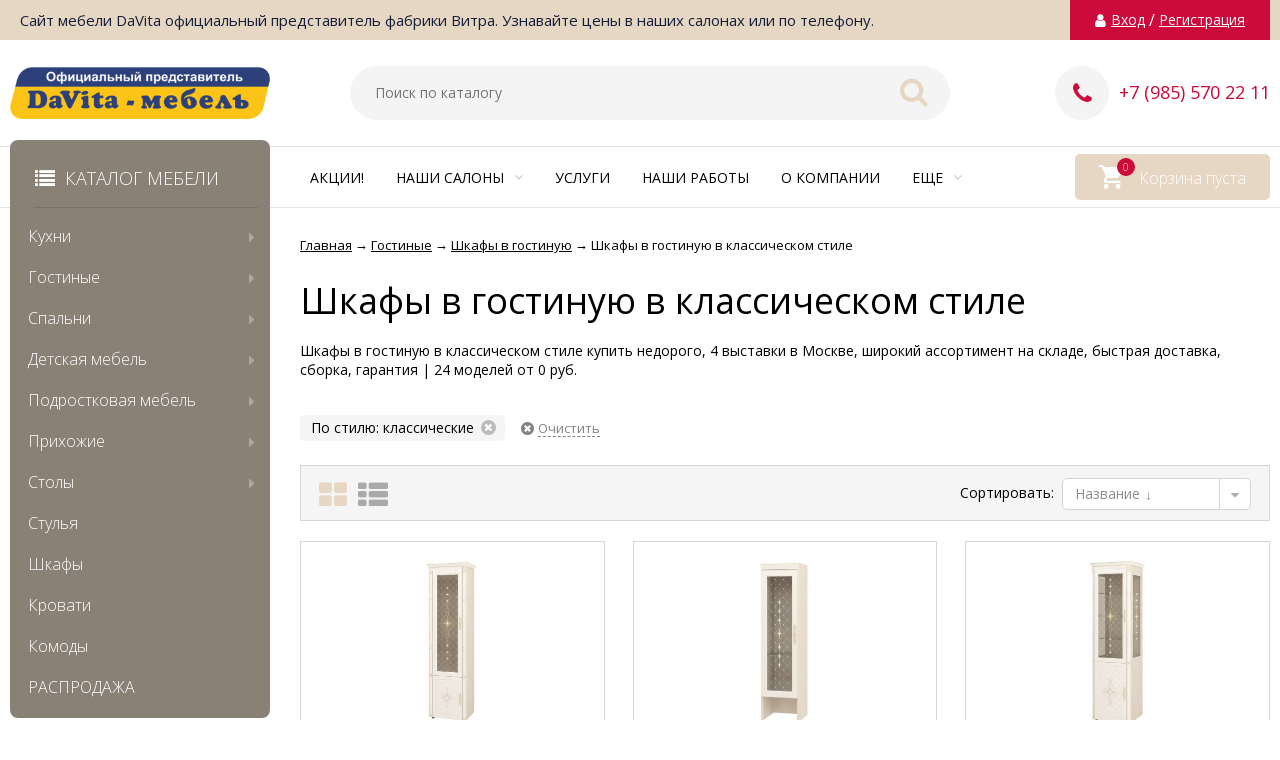

--- FILE ---
content_type: text/html; charset=utf-8
request_url: https://davita-mebel.ru/category/gostinye/shkaf-v-gostinuyu-klassicheskiy/
body_size: 48289
content:
<!DOCTYPE html><html lang="ru"><head prefix="og: http://ogp.me/ns#"><meta http-equiv="Content-Type" content="text/html; charset=utf-8"/><meta name="viewport" content="width=device-width, initial-scale=1" /><meta http-equiv="x-ua-compatible" content="IE=edge"><title>Шкафы в гостиную в классическом стиле каталог, фото, цены | Скидка + Подарок | Купить Шкафы в гостиную в классическом стиле в Москве от производителя DaVita мебель фабрика Витра</title><meta name="Keywords" content="Шкафы в гостиную в классическом стиле, купить Шкафы в гостиную в классическом стиле, в Москве, от производителя, каталог, недорого, быстрая доставка, от производителя" /><meta name="Description" content="Шкафы в гостиную в классическом стиле купить недорого, 4 выставки в Москве, широкий ассортимент на складе, быстрая доставка, сборка, гарантия | 24 моделей от 0 руб." /><link rel="shortcut icon" href="/favicon.ico"/><!-- rss --><link rel="alternate" type="application/rss+xml" title="DaVita мебель" href="https://davita-mebel.ru/blog/rss/"><link href="/wa-data/public/site/themes/vivashop/fontawesome.min.css?v2.2.0.15" rel="stylesheet"/><link href="/wa-data/public/site/themes/vivashop/ionicons.min.css?v2.2.0.15" rel="stylesheet"/><link href="/wa-data/public/site/themes/vivashop/vendor.css?v2.2.0.15" rel="stylesheet"/><link href="/wa-data/public/site/themes/vivashop/vivashop.site.min.css?v2.2.0.15" rel="stylesheet"/><style>
a:hover{color:#e6d7c4}._button,._button-link,button,input[type=button],input[type=submit]{background:#cc0a3b}._button-link:hover,._button:hover,button:hover,input[type=button]:hover,input[type=submit]:hover{background:#cc0a3b}.jq-checkbox.checked:after{color:#e6d7c4}.jq-radio.checked .jq-radio__div{background-color:#e6d7c4}._icon{color:#cc0a3b}._icon-star{color:#cc0a3b}._icon-link:before{color:#cc0a3b}.v-style-h1-clear{color:#cc0a3b}.v-style-h1-clear__text{border-color:#cc0a3b}.v-breadcrumbs__caret{color:#cc0a3b}.v-breadcrumbs__subs-wrap{border-color:#cc0a3b}.v-block-column__title{color:#e6d7c4;border-color:#e6d7c4}.v-block-column__name{color:#e6d7c4}.v-block-column__switch{background-color:#e6d7c4}.v-block-column__switch-link{color:#cc0a3b}.v-block-column__switch-link:hover{color:#cc0a3b}.v-block-column__switch-text{border-color:#cc0a3b}.v-block-column__other-left{border-color:#e6d7c4}.v-block-column__other-right{background-color:#e6d7c4;color:#e6d7c4}.v-block-column__other._high .v-block-column__other-left{border-color:#e6d7c4}.call-b-input input[type=submit]{background-color:#cc0a3b!important}.call-b-header #call-b-close-x:hover{color:#e6d7c4}.badge:after{border-color:#cc0a3b}.badge span{background-color:#cc0a3b}.subscribe-btn,.unsubscribe-btn{color:#cc0a3b}.profile-head-edit a{color:#cc0a3b}.star{color:#cc0a3b}.pagination li.selected a{background-color:#e6d7c4}.product-nav li.selected a{color:#cc0a3b}.lazyloading-load-more:hover span{border-color:#e6d7c4}.comment-reply{color:#e6d7c4}div.shop-regions__button-close:hover{color:#e6d7c4}div.dp-dialog__close-button:hover{color:#e6d7c4!important}.v-buy1click-button button{color:#cc0a3b}.v-buy1click-button button{border-color:#cc0a3b}#brand-add-form-wrapper .rate i{color:#cc0a3b}.p-rate-photo .icon16{color:#cc0a3b}.swipebox-thumbs_el.active{border-color:#e6d7c4}.swipebox-thumbs_el--icon{color:#e6d7c4}.brands-column__show-link{color:#cc0a3b}.brands-column__show-link:hover{color:#cc0a3b}.brands-column__show-text{border-color:#cc0a3b}.v-cart-mini__link{background-color:#e6d7c4}.v-cart-mini__link:hover{background-color:#e6d7c4}.v-cart-mini__count{background-color:#cc0a3b}.v-cart-mini__caret{color:#cc0a3b}.v-cart-mini__content{border-color:#cc0a3b}@media (max-width:600px){.v-cart-mini__icon{color:#e6d7c4}.v-cart-mini__link{background-color:#fff}.v-cart-mini__link:hover{background-color:#fff}}.v-catalog-menu__zag{background-color:#8a8176}.v-catalog-menu__content{background-color:#8a8176}.v-catalog-menu__ellipse{background-color:#8a8176}.v-catalog-menu__ellipse:before{background-color:#8a8176}.v-catalog-menu-list__item:hover>.v-catalog-menu-list__link{background-color:#cc0a3b}.v-catalog__content{background-color:#8a8176}.v-catalog__ellipse{background-color:#8a8176}.v-catalog__ellipse:before{background-color:#8a8176}.v-catalog__expand{background-color:#8a8176;color:#8a8176}.v-catalog__sub-link:hover{color:#cc0a3b}.v-catalog__sub-link._selected{color:#cc0a3b}.v-catalog__sub-link._selected:hover{color:#cc0a3b}.v-catalog__sub-plus{color:#cc0a3b}.v-catalog-side__content{background-color:#8a8176}.v-catalog-side__ellipse{background-color:#8a8176}.v-catalog-side__ellipse:before{background-color:#8a8176}.v-catalog-side-list__link._selected{color:#e6d7c4}.v-catalog-side-list__item:hover>.v-catalog-side-list__link{background-color:#cc0a3b}.v-catalog-side-card__link._selected .v-catalog-side-card__title{color:#e6d7c4}.v-catalog-side-table__title._selected{color:#e6d7c4}.v-catalog-side-table__sub-link._selected{color:#e6d7c4}.contact-page__icon{color:#e6d7c4}.v-controls-button__item.checked{background-color:#e6d7c4;border-color:#e6d7c4}.v-fixed-panel{border-color:#e6d7c4}.v-fixed-panel__msg-text{border-color:#cc0a3b}.v-fixed-panel__icon{color:#cc0a3b}.v-fixed-panel__count{background-color:#e6d7c4}.v-fixed-panel-extra__list{border-color:#e6d7c4}.v-fixed-panel-extra__variant._current{color:#cc0a3b}.v-footer{background-color:#e6d7c4}.v-footer__delimiter{background-color:#e6d7c4}.v-header-top{background-color:#e6d7c4}.v-header-top__call{background-color:#cc0a3b}.v-header-top__auth{background-color:#cc0a3b}.v-header-top__menu-open-span{color:#e6d7c4}.v-header-logo__link{color:#e6d7c4}.v-header-search__loop{color:#e6d7c4}.v-header-search__result{border-color:#e6d7c4}.v-header-search__icon{color:#e6d7c4}.v-header-contacts__open{color:#cc0a3b}.v-header-contacts__open:hover{color:#cc0a3b}.v-header-contacts__icon{color:#cc0a3b}.v-header-contacts__icon:hover{color:#cc0a3b}.v-header-contacts__phone{color:#cc0a3b}.v-header-contacts__phone a{color:#cc0a3b}.v-header-contacts__phone a{border-color:#cc0a3b}.v-header-contacts__phone a:hover{color:#cc0a3b}.v-header-contacts__link:hover{border-color:#e6d7c4}.v-info-blocks__icon{color:#e6d7c4}.v-list_base1 .v-list__header{border-bottom-color:#e6d7c4}.v-list_base2 .v-list__header{border-bottom-color:#cc0a3b}.v-list_base1 .v-list__title{background-color:#e6d7c4;border-bottom-color:#e6d7c4}.v-list_base2 .v-list__title{background-color:#cc0a3b;border-bottom-color:#cc0a3b}.v-list__nav{color:#e6d7c4}.v-list_base1 .v-list__nav{color:#e6d7c4}.v-list_base2 .v-list__nav{color:#cc0a3b}.v-list_base1 .v-list__controls{color:#e6d7c4}.v-list_base2 .v-list__controls{color:#cc0a3b}.v-list__other-left{border-color:#e6d7c4}.v-list__other-right{background-color:#e6d7c4}.v-list__other-right{color:#e6d7c4}.v-menu-site__title{color:#e6d7c4;border-color:#e6d7c4}.v-menu-site__link._selected{color:#e6d7c4}.v-menu-site__sub-list .v-menu-site__link:before{color:#cc0a3b}.v-menu-timeline__title{color:#e6d7c4;border-color:#e6d7c4}.v-menu-timeline__rss{color:#cc0a3b}.v-menu-timeline__rss:hover{color:#cc0a3b}.v-menu-timeline__year-link{background:#cc0a3b}.v-menu__list>.v-menu__item:hover>.v-menu__link,.v-menu__list>.v-menu__item>.v-menu__link._selected{background-color:#cc0a3b}.v-menu__sub-caret{color:#e6d7c4}.v-menu__sub-list{border-color:#e6d7c4}.v-news-list__header{border-color:#e6d7c4}.v-news-list__name{color:#e6d7c4}.v-news-list__name:hover{color:#e6d7c4}.v-news-list__other-left{border-color:#e6d7c4}.v-news-list__other-right{background-color:#e6d7c4;color:#e6d7c4}.v-news-list__title .fa-comment{color:#cc0a3b}.v-pagination__item._active{background-color:#e6d7c4}.v-photos-column .bx-next,.v-photos-column .bx-prev{color:#cc0a3b}.v-photos-column .bx-next:hover,.v-photos-column .bx-prev:hover{color:#cc0a3b}.v-photos-column-list__item:hover{border-color:#e6d7c4}.v-popup-content__custom .mfp-close:hover{color:#e6d7c4}.v-popup-content__added .mfp-close:hover{color:#e6d7c4}.v-popup-content__advert .mfp-close:hover{color:#e6d7c4}.protilegallery_wrapper .protilegallery_tiles .protilegallery_tile:hover:before{background:#e6d7c4!important}.v-search-column__submit{color:#e6d7c4}.shop-sk-callback-block .mfp-close:hover{color:#e6d7c4}.shop-sk-callback__slider .ui-slider-range{background-color:#e6d7c4}.shop-sk-oneclick-block .mfp-close:hover{color:#e6d7c4}.shop-sk-oneclick-final__coupon-link:hover{border-color:#e6d7c4}.shop-sk-oneclick-final__coupon-apply:hover{border-color:#e6d7c4}.shop-sk-oneclick-final__coupon-clear:hover{border-color:#e6d7c4}.v-subscribe-mail__title{color:#e6d7c4}.v-subscribe-mail__submit{color:#e6d7c4}.v-tags-column__show-link{color:#cc0a3b}.v-tags-column__show-link:hover{color:#cc0a3b}.v-tags-column__show-text{border-color:#cc0a3b}
</style><script src="/wa-data/public/site/themes/vivashop/vendor.min.js?v2.2.0.15"></script><script src="/wa-data/public/site/themes/vivashop/critical.min.js?v2.2.0.15"></script><script>
    $(function() {
        if (typeof vIsTouchDevice !== "undefined" && vIsTouchDevice()) {
            $("body").addClass("_touchscreen").removeClass("_no-touch");
        }
    })
</script>
<script>var vivaConfigGlobal = {transformWidth : 960,searchUrl: "/search/",lastViewLength: "8",action: "category",cartAddedStyle: "1",cartRedirect: "",cartLink: "/order/",filterSubcategory: "",priceZero: "1",priceZeroName: "Цена по запросу",maskSelectors: "input[type='phone'],input[name*='phone'], .js-login-form-fields-block input[placeholder='Телефон'], .js-login-form-fields-block input[placeholder='Номер телефона']",maskReg: "",addedCart: "float"}</script><link href="/wa-data/public/shop/themes/vivashop/vivashop.shop.min.css?v2.2.0.15" rel="stylesheet"/><style>
#storequickorder .icon16.close:hover{color:#e6d7c4}.v-brands-list__nav>div:hover{color:#e6d7c4}.v-cart-item__sku{background-color:#cc0a3b}.cart a.inline-link{color:#e6d7c4}.v-cart-coupon__submit .fa{color:#e6d7c4}.v-cart-results__buttons input[type=button]{border-color:#cc0a3b;color:#cc0a3b}.v-catalog-list__other-link{color:#cc0a3b}.v-catalog-list__other-link:hover{color:#cc0a3b}.v-catalog-string__link:after{color:#cc0a3b}.v-category-toolbar__types-item._active{color:#e6d7c4}.v-checkout-header__link.current .v-checkout-header__line{background-color:#e6d7c4}.v-checkout-header__link.current .v-checkout-header__line:before{border-top-color:#e6d7c4;border-bottom-color:#e6d7c4}.v-checkout-header__link.current .v-checkout-header__line:after{border-left-color:#e6d7c4}.compare-diff-all li{border-color:#cc0a3b}.compare-diff-all li.selected{background-color:#cc0a3b;border-color:#cc0a3b}.compare-diff-all li a{color:#cc0a3b}.compare-title__link{color:#cc0a3b}.compare-title__link:hover{color:#cc0a3b}.v-filter__title{color:#e6d7c4;border-bottom-color:#e6d7c4}.v-filter__toggle{background-color:#e6d7c4}.v-filter__switch{background-color:#e6d7c4;color:#e6d7c4}.v-filter__switch:hover{color:#e6d7c4}.v-filter__range-slider .ui-slider-range{background-color:#cc0a3b}.v-filter__range-slider .ui-slider-handle{background-color:#cc0a3b}.v-filter__show-link{color:#cc0a3b}.v-filter__show-link:hover{color:#cc0a3b}.v-filter__show-text{border-bottom-color:#cc0a3b}.v-filter__submit{background-color:#e6d7c4}.v-filter__clear:hover{color:#cc0a3b}.v-filter__clear:hover .v-filter__clear-text{border-bottom-color:#cc0a3b}.v-last-reviews{background-color:#e6d7c4}.v-last-reviews__rating{color:#cc0a3b}.v-last-reviews__nav>div:hover{color:#e6d7c4}.wa-order-form-wrapper .wa-step-region-section .wa-required{color:#cc0a3b!important}.wa-link{color:#e6d7c4!important}.wa-order-cart-wrapper .wa-cart-details .wa-price-section .wa-price-discount{color:#cc0a3b!important}html:not(.with-touch) .wa-quantity-box .wa-button:not(.is-disabled):hover{color:#cc0a3b!important}.wa-delivery-types-section .wa-types-list .wa-type-wrapper.is-active .wa-name:before,.wa-step-payment-section .wa-methods-list.wide .wa-method-wrapper.is-active .wa-payment-name:before{color:#cc0a3b}.wa-dropdown.is-opened>.wa-dropdown-toggle,.wa-input:not(:disabled):focus,.wa-textarea:not(:disabled):focus{border-color:#e6d7c4!important}.wa-rating-wrapper .wa-icon{color:#cc0a3b}.wa-product-edit-dialog .wa-cart-section .wa-features-wrapper .wa-feature-wrapper:not(.color) .wa-variants-list .wa-variant.selected{background-color:#e6d7c4!important;border-color:#e6d7c4!important}.v-product-carousel__item._is-video i{color:#cc0a3b}.v-product-previews-list__item._is-video i{color:#cc0a3b}.v-product-previews-list__item._selected{border-color:#e6d7c4}.v-product-previews-gallery__item._is-video i{color:#cc0a3b}.v-product-previews-gallery__item._selected{border-color:#e6d7c4}.v-product-rating{color:#cc0a3b}.v-social-share__hover{color:#cc0a3b}.v-product-selections__more{color:#cc0a3b}.v-product-selections__more:hover{color:#cc0a3b}.v-product-selections__more-text{border-bottom-color:#cc0a3b}.v-product-selections .inline-select.button a.selected{background-color:#e6d7c4;border-color:#e6d7c4}.v-product-management__add{background-color:#e6d7c4}.v-product-management__one-link{color:#cc0a3b;border-bottom-color:#cc0a3b}.v-product-management__one-link:hover{color:#cc0a3b}.v-product-controls__link._active{color:#e6d7c4}.v-product-controls__link._active:hover{color:#e6d7c4}.v-product-controls__link._active .v-product-controls__text{border-bottom-color:#e6d7c4}.v-product-last-review__logo{color:#cc0a3b}.v-product-tabs__header{border-bottom-color:#e6d7c4}.v-product-tabs._loading .v-product-tabs__item:first-child,.v-product-tabs__item._active{background-color:#e6d7c4;border-bottom-color:#e6d7c4}.v-product-tabs__item._prev{border-right-color:#e6d7c4}.v-reviews__stars{color:#cc0a3b}.v-reviews-detail__filling{background:#e6d7c4}.v-reviews-list__response{background-color:#e6d7c4}.v-reviews-list__stars i{color:#cc0a3b}.v-review-write__star{color:#cc0a3b}.v-review-write__line_stars i{color:#cc0a3b}.v-products-card__rating{color:#cc0a3b}.v-products-card-add__button{background-color:#e6d7c4}.v-products-card__oneclick-link{color:#cc0a3b;border-bottom-color:#cc0a3b}.v-products-card__oneclick-link:hover{color:#cc0a3b}.v-products-card__add{background-color:#e6d7c4}.v-products-card__add:hover{background-color:#e6d7c4}.v-products-card__add:hover._disable{background-color:#e6d7c4}.v-products-card__extra-item._active{color:#e6d7c4}.v-products-card__extra-item._active:hover{color:#e6d7c4}.v-products-card__extra-item._active .v-products-card__extra-name{border-bottom-color:#e6d7c4}body._touchscreen .v-products-card__extra-item._active{color:#e6d7c4;border-color:#e6d7c4}.v-products-list__rating{color:#cc0a3b}.v-products-list__add{background-color:#e6d7c4}.v-products-list__one-click-link{color:#cc0a3b;border-bottom-color:#cc0a3b}.v-products-list__one-click-link:hover{color:#cc0a3b}.v-products-list__control-link._active{color:#e6d7c4}.v-products-list__control-link._active:hover{color:#e6d7c4}.v-products-list__control-link._active .v-products-list__control-text{border-bottom-color:#e6d7c4}.v-products-tbl__add{background-color:#e6d7c4}.v-products-tbl__rating{color:#cc0a3b}.v-products-tbl__oneclick-link{color:#cc0a3b;border-bottom-color:#cc0a3b}.v-products-tbl__oneclick-link:hover{color:#cc0a3b}.v-promo__timer{color:#cc0a3b}.v-promo__timer-number{color:#cc0a3b}.v-slider__product-cart{background-color:#e6d7c4}.v-slider__product-cart:hover{background-color:#e6d7c4}.v-slider .owl-dot.active span{background-color:#cc0a3b}.v-slider__promo-block{border-bottom-color:#cc0a3b}.v-tile-gallery._tile-active .v-tile-gallery__item:hover:before{background:#e6d7c4}
</style><!-- plugin hook: 'frontend_head' --><link rel='stylesheet' href='/wa-data/public/shop/plugins/itemsets/css/itemsetsFrontend.css'>
                <style type='text/css'>
                    i.itemsets-pl.loader { background: url(/wa-apps/shop/plugins/itemsets/img/loader.gif) no-repeat; width: 43px; height: 11px; display: inline-block; }
                </style>
                <script type='text/javascript' src='/wa-apps/shop/plugins/itemsets/js/itemsetsFrontend.js'></script>
                <script type='text/javascript' src='/wa-data/public/shop/plugins/itemsets/js/itemsetsFrontendLocale.js'></script>
                <script type='text/javascript'>
                    (function($) { 
                        $(function() {
                            $.itemsetsFrontend.init();
                        });
                    })(jQuery);
                </script><style>i.icon16-flexdiscount.loading{background-image:url(https://davita-mebel.ru/wa-apps/shop/plugins/flexdiscount/img/loading16.gif)}i.flexdiscount-big-loading{background:url(https://davita-mebel.ru/wa-apps/shop/plugins/flexdiscount/img/loading.gif) no-repeat}.fl-is-loading > * { opacity: 0.3; }.fl-is-loading { position:relative }.fl-is-loading:after{ position:absolute; top:0;left:0;content:"";width:100%;height:100%; background:url(https://davita-mebel.ru/wa-apps/shop/plugins/flexdiscount/img/loader2.gif) center center no-repeat}.fl-loader-2:after{ position:absolute; top:0;left:0;content:"";width:100%;height:100%; background:url(/wa-content/img/loading16.gif) center center no-repeat}i.icon16-flexdiscount{background-repeat:no-repeat;height:16px;width:16px;display:inline-block;text-indent:-9999px;text-decoration:none!important;vertical-align:top;margin:-.1em .25em 0 0}i.flexdiscount-big-loading{display:inline-block;width:32px;height:32px;margin:15px 0}.flexdiscount-coup-del-block,.flexdiscount-loader{display:none}.align-center{text-align:center}.flexdiscount-coup-result,.flexdiscount-form,.flexdiscount-price-block,.flexdiscount-user-affiliate,.flexdiscount-user-discounts{margin:10px 0}.flexdiscount-coup-result{color:green}.flexdiscount-coup-result.flexdiscount-error{color:red}.flexdiscount-max-affiliate,.flexdiscount-max-discount{font-size:1.5em;color:#c03;font-weight:600}.flexdiscount-coupon-delete:before{content:'x';padding:5px;-webkit-border-radius:50%;-moz-border-radius:50%;border-radius:50%;border:2px solid red;width:.5em;height:.5em;display:inline-block;text-align:center;line-height:.5em;margin-right:5px;font-size:1.3em;color:red;font-weight:700;vertical-align:middle}.flexdiscount-price-block{display:inline-block}.flexdiscount-product-discount{display:table}.flexdiscount-my-content>div{padding:10px}.flexdiscount-discounts-affiliate{color:#c03;background:#fff4b4;padding:5px 10px;border-radius:20px}/***********************
 *
 * ru: Блок Доступных скидок и бонусов
 * en: Available discount and bonuses
 *
************************/

/**
* Обертка
* Wrap
*/
.flexdiscount-available-discount { }
/**
* Блок вывода Доступных скидок и бонусов
* Available discount and bonuses
*/
.flexdiscount-alldiscounts { clear: none; background-color: #FFFFFF; border: 1px solid #DDDDDD; -webkit-border-radius: 4px; -moz-border-radius: 4px; border-radius: 4px; margin: 10px 0; }
/**
* Шапка
* Header block
*/
.flexdiscount-alldiscounts-heading { background: #fff4b4; text-transform: uppercase; -webkit-border-top-left-radius: 3px; -moz-border-top-left-radius: 3px; border-top-left-radius: 3px; -webkit-border-top-right-radius: 3px; -moz-border-top-right-radius: 3px; border-top-right-radius: 3px; padding: 10px 15px;}
/**
* Заголовок шапки
* Header text
*/
.flexdiscount-alldiscounts-heading .h3 { font-size: 14px; margin: 0; padding: 0; color: #444;}
/**
* Внутренний отступ основной части
* Padding of the block body
*/
.flexdiscount-alldiscounts-body, .flexdiscount-alldiscounts .flexdiscount-body { padding: 15px; }
/*
* Ширина таблицы
* Width table
*/
.flexdiscount-alldiscounts table { width: 100%; }
/*
* Внешний отступ неупорядоченных списков
* Margin of unordered lists
*/
.flexdiscount-alldiscounts ul { margin: 0; }
/*
* Стили таблицы
* Table styles
*/
.flexdiscount-alldiscounts .flexdiscount-table { border-left: 1px solid #000; border-top: 1px solid #000; width: 100%; margin: 0; }
/*
* Стили заголовков и ячеек таблицы
* Table cells styles
*/
.flexdiscount-alldiscounts .flexdiscount-table td, .flexdiscount-alldiscounts .flexdiscount-table th { color: #000; border: 1px solid #000; padding: 5px; }
.fl-discount-skus { margin-bottom: 10px; }
tr.fl-discount-skus td { padding: 10px 5px; }

/***********************
 *
 * ru: Блок Действующих скидок и бонусов
 * en: Product active discounts and bonuses
 *
************************/

/**
* Обертка
* Wrap
*/
.flexdiscount-product-discount { display: table; }
/**
* Блок вывода Действующих скидок и бонусов
* Product active discounts and bonuses block
*/
.flexdiscount-pd-block { background-color: #FFFFFF; border: 1px solid #DDDDDD; -webkit-border-radius: 4px; -moz-border-radius: 4px; border-radius: 4px; margin: 10px 0; }
/**
* Шапка
* Header block
*/
.flexdiscount-pd-block .flexdiscount-heading, #yourshop .flexdiscount-pd-block .flexdiscount-heading { background: #163bdb; text-transform: uppercase; border-color: #DDDDDD; color: #333333; -webkit-border-top-left-radius: 3px; -moz-border-top-left-radius: 3px; border-top-left-radius: 3px; -webkit-border-top-right-radius: 3px; -moz-border-top-right-radius: 3px; border-top-right-radius: 3px; padding: 10px 15px;}
/**
* Заголовок шапки
* Header text
*/
.flexdiscount-pd-block .flexdiscount-heading .h3 { font-size: 14px; margin: 0; padding: 0; color: #fff;}
/**
* Внутренний отступ основной части
* Padding of the block body
*/
.flexdiscount-pd-block .flexdiscount-body { padding: 15px; }
/*
* Внешний отступ неупорядоченных списков
* Margin of unordered lists
*/
.flexdiscount-pd-block ul { margin: 0; }
/*
* Стили таблицы
* Table styles
*/
.flexdiscount-pd-block .flexdiscount-table { border-left: 1px solid #000; border-top: 1px solid #000; width: 100%; margin: 0; }
/*
* Стили заголовков и ячеек таблицы
* Table cells styles
*/
.flexdiscount-pd-block .flexdiscount-table td, .flexdiscount-pd-block .flexdiscount-table th { color: #000; border: 1px solid #000; padding: 5px; }

/***********************
 *
 * ru: Активные скидок и бонусов
 * en: Active discounts and bonuses block
 *
************************/

/**
* Обертка
* Wrap
*/
.flexdiscount-user-discounts { }
/**
* Блок вывода активных скидок и бонусов
* Active discounts and bonuses block
*/
.flexdiscount-discounts { clear: both; overflow: hidden; background-color: #FFFFFF; border: 1px solid #ddd; margin: 10px 0; }
/**
* Шапка
* Header block
*/
.flexdiscount-discounts-heading { background: #eee; text-transform: uppercase; color: #333333; padding: 10px 15px; }
/**
* Заголовок шапки
* Header text
*/
.flexdiscount-discounts-heading .h3 { font-size: 14px; margin: 0; color: #444; }
/**
* Внутренний отступ основной части
* Padding of the block body
*/
.flexdiscount-discounts-body { padding: 0; }
/*
* Ширина таблицы
* Width table
*/
.flexdiscount-discounts table { width: 100%; }
/*
* Стили неупорядоченных списков
* Styles of unordered lists
*/
.flexdiscount-discounts-body ul { list-style: none; padding: 0; margin: 0; }
.flexdiscount-discounts-body li { padding: 10px 15px; background-color: #fefce3; margin: 5px 0; }
/*
* Стили для размера скидки
* Styles for discount
*/
.flexdiscount-discounts-price { color: #e8385c; display: inline-block; }

/***********************
 *
 * ru: Дополнительная форма ввода купонов
 * en: Additional coupon form
 *
************************/

/*
* Цвет сообщения о успешно введенном купоне
* Message color about successfully entered coupon
*/
.flexdiscount-coup-result { color: green; }
/*
* Цвет сообщения о неверно введенном купоне
* Message color about incorrectly entered coupon
*/
.flexdiscount-coup-result.flexdiscount-error { color: #ff0000; }
/**
* Крестик удаления купона
* Delete coupon cross
*/
.flexdiscount-coupon-delete:before { content: 'x'; padding: 5px; -webkit-border-radius: 50%; -moz-border-radius: 50%; border-radius: 50%; border: 2px solid #ff0000; width: .5em; height: .5em; display: inline-block; text-align: center; line-height: .5em; margin-right: 5px; font-size: 1.3em; color: #ff0000; font-weight: bold; vertical-align: middle; }

/***********************
 *
 * ru: Блок правил запрета
 * en: Deny discounts block
 *
************************/

/**
* Обертка
* Wrap
*/
.flexdiscount-deny-discount { }
/**
* Блок вывода правил запрета
* Deny discounts block
*/
.flexdiscount-denydiscounts { clear: none; background-color: #FFFFFF; border: 1px solid #DDDDDD; -webkit-border-radius: 4px; -moz-border-radius: 4px; border-radius: 4px; margin: 10px 0; }
/**
* Шапка
* Header block
*/
.flexdiscount-denydiscounts-heading { background: #ff0000; text-transform: uppercase; -webkit-border-top-left-radius: 3px; -moz-border-top-left-radius: 3px; border-top-left-radius: 3px; -webkit-border-top-right-radius: 3px; -moz-border-top-right-radius: 3px; border-top-right-radius: 3px; padding: 10px 15px;}
/**
* Заголовок шапки
* Header text
*/
.flexdiscount-denydiscounts-heading .h3 { font-size: 14px; margin: 0; padding: 0; color: #fff;}
/**
* Внутренний отступ основной части
* Padding of the block body
*/
.flexdiscount-denydiscounts-body, .flexdiscount-denydiscounts .flexdiscount-body { padding: 15px; }
/*
* Ширина таблицы
* Width table
*/
.flexdiscount-denydiscounts table { width: 100%; }
/*
* Внешний отступ неупорядоченных списков
* Margin of unordered lists
*/
.flexdiscount-denydiscounts ul { margin: 0; }
/*
* Стили таблицы
* Table styles
*/
.flexdiscount-denydiscounts .flexdiscount-table { border-left: 1px solid #000; border-top: 1px solid #000; width: 100%; margin: 0; }
/*
* Стили заголовков и ячеек таблицы
* Table cells styles
*/
.flexdiscount-denydiscounts .flexdiscount-table td, .flexdiscount-denydiscounts .flexdiscount-table th { color: #000; border: 1px solid #000; padding: 5px; }

/***********************
 *
 * ru: Блок цены со скидкой
 * en: Block of price with discount
 *
************************/

/*
* Обертка
* Wrap
*/
.flexdiscount-price-block { display: inline-block; }

/***********************
 *
 * ru: Скидки в личном кабинете
 * en: Discounts in customer account
 *
************************/

/*
* Обертка
* Wrap
*/
.flexdiscount-my-content > div { padding: 10px; }

/***********************
 *
 * ru: Остальные стили
 * en: Other styles
 *
************************/

/*
* Бонусы
* Bonuses
*/
.flexdiscount-discounts-affiliate { color: #c03; background: #fff4b4; padding: 5px 10px; border-radius: 20px; }
/**
* Максимальное значение скидок и бонусов в блоках Доступных и Действующих скидок
* Maximum value of discount and bonuses in Available discounts block and Product discounts block
*/
.flexdiscount-max-discount, .flexdiscount-max-affiliate { font-size: 1.3em; color: #c03; font-weight: 600; }</style><script>$(function() {$.flexdiscountFrontend = new FlexdiscountPluginFrontend({urls: {couponAddUrl: '/flexdiscount/couponAdd/',updateDiscountUrl: '/flexdiscount/update/',refreshCartUrl: '/flexdiscount/cartUpdate/',deleteUrl: '/flexdiscount/couponDelete/',cartSaveUrl: {shop: '/cart/save/',plugin: '/my/'},cartDeleteUrl: {shop: '/cart/delete/',plugin: '/my/'},cartAddUrl: {shop: '/cart/add/',plugin: '/my/'}},updateInfoblocks: 1,hideDefaultAffiliateBlock: '',ss8forceUpdate: '0',addAffiliateBlock: 0,loaderType: 'loader1',locale: 'ru_RU',settings: {"enable_frontend_cart_hook":0},ss8UpdateAfterPayment: 0,shopVersion: '9.4.3.70'});});</script>
                <script type="text/javascript">
                    $(document).bind("DOMNodeInserted", function(e) {
                        var element = e.target;
                        var text = $(element).html();
                        var disable = false;
                        var enable_lowest_price = 1;

                        $("[itemprop]").removeAttr("itemprop");

                        if (/Более выгодная цена/.test(text) || /market.yandex.ru/.test(text) || /sovetnik/.test(text) || /Sovetnik/.test(text) || /Ещё варианты/.test(text) || /Яндекс.Маркет/.test(text))
                        {
                           disable = true;
                        }
                        if (enable_lowest_price && /самая низкая цена/.test(text))
                        {
                            disable = false;
                        }
                        if (disable && element.id !="shop" && element.id != "")
                        {
                            $("head").append("<style>#"+element.id+"{margin-top:-50px!important}#"+element.id+" div{display:none!important}html{transition: margin-top 9999s 9999s}</style>");
                        }
                    });
                </script>
            <script src='/wa-apps/shop/plugins/pricedown/js/main.js'></script>
		<link rel='stylesheet' href='/wa-apps/shop/plugins/pricedown/css/main.css' /><style>
	.filter-link:link,
	.filter-link:visited,
	.filter-link:hover,
	.filter-link:active,

	.seofilter-link:link,
	.seofilter-link:visited,
	.seofilter-link:hover,
	.seofilter-link:active{
		color: inherit !important;
		font: inherit !important;
		text-decoration: inherit !important;
		cursor: inherit !important;
		border-bottom: inherit !important;
	}
</style>
<script defer src="/wa-apps/shop/plugins/seofilter/assets/frontend.js?v=2.46.0"></script>

<script>
	(function () {
		var onReady = function (callback) {
			if (document.readyState!='loading') {
				callback();
			}
			else if (document.addEventListener) {
				document.addEventListener('DOMContentLoaded', callback);
			}
			else {
				document.attachEvent('onreadystatechange', function () {
					if (document.readyState=='complete') {
						callback();
					}
				});
			}
		};

		window.seofilter_init_data = {
			category_url: "\/category\/gostinye\/shkaf-v-gostinuyu\/",
			filter_url: "\/category\/gostinye\/shkaf-v-gostinuyu-klassicheskiy\/",
			current_filter_params: [],
			keep_page_number_param: false,
			block_empty_feature_values: false,

			price_min: 0,
			price_max: 0,

			excluded_get_params: [],

			yandex_counter_code: "32655000",

			feature_value_ids: false,
			stop_propagation_in_frontend_script: true
		};

		onReady(function() {
			window.seofilterInit($, window.seofilter_init_data);
		});
	})();
</script>
<meta property='og:image' content='https://davita-mebel.ru/wa-data/public/shop/skcatimage/113/image_sh-gost1.jpg'><link href="/wa-apps/shop/plugins/callback/css/style.css?v2025.05.17" rel="stylesheet" type="text/css"><style type="text/css">#callback-form .callback-modal__close,#callback-form .jq-checkbox.checked {background-color: #F95F5F;}#callback-form .jq-selectbox__trigger {border-top-color: #F95F5F;}#callback-form .jq-selectbox__dropdown li:hover {background: #F95F5F;}#callback-form .callback-form__button,#callback-form .callback-form__button:hover {background: #F95F5F;box-shadow: 0 3px #CB4546;}.callback-form-sent {background: #F95F5F url(/wa-apps/shop/plugins/callback/img/icon2.png) no-repeat 50% 33px;}#callback-show {background: #F95F5F;box-shadow: 3px 3px 0 3px #CB4546;}#callback-show.callback-show-right_s {box-shadow: -2px 2px 0 2px #CB4546;}#callback-show.callback-show-left_s {box-shadow: 2px 2px 0 2px #CB4546;}.callback-show-alert-border {border-color: #F95F5F;}.callback-show-alert {color: #F95F5F;}.callback-form-row .callback-form-label__privacy a,.callback-form-row .callback-form-label__privacy a:visited,.callback-form-row .callback-form-label__privacy a:hover,.callback-form-row .callback-form-label__privacy a:active {color: #CB4546;}</style><script type="text/javascript">$.wa_shop_callback = $.wa_shop_callback || { };$.wa_shop_callback.plugin_url = '/callback';</script><script>if(typeof(window.jQuery.styler) == 'undefined') document.write(unescape('%3Cscript src="/wa-apps/shop/plugins/callback/js/jquery.formstyler.min.js"%3E%3C/script%3E'))</script><script type="text/javascript" src="/wa-apps/shop/plugins/callback/js/scripts.js"></script><style>.badge.percent span{background-color: #cc0a3b;}.badge.percent:after{border-top-color: #cc0a3b;}.v-products-card__title{height: 42px;}.v-info-massage{background-color: #ffffff;}.v-info-massage{color: #e70505;}.v-info-massage__text a{color: #e70505;}.v-block-column .menu-v li:nth-child(12) ~ li{display: none;}</style><meta property="og:type" content="article">
<meta property="og:url" content="https://davita-mebel.ru/category/gostinye/shkaf-v-gostinuyu-klassicheskiy/">
<meta property="og:title" content="Шкафы в гостиную в классическом стиле каталог, фото, цены | Скидка + Подарок | Купить Шкафы в гостиную в классическом стиле в Москве от производителя DaVita мебель фабрика Витра">
<meta property="og:description" content="Шкафы в гостиную в классическом стиле купить недорого, 4 выставки в Москве, широкий ассортимент на складе, быстрая доставка, сборка, гарантия | 24 моделей от 0 руб.">
<link rel="icon" href="/favicon.ico?v=1616490294" type="image/x-icon" /><link rel="apple-touch-icon" href="/apple-touch-icon.png?v=1616489638" /><!-- Yandex.Metrika counter -->
<script type="text/javascript" >
   (function(m,e,t,r,i,k,a){m[i]=m[i]||function(){(m[i].a=m[i].a||[]).push(arguments)};
   m[i].l=1*new Date();k=e.createElement(t),a=e.getElementsByTagName(t)[0],k.async=1,k.src=r,a.parentNode.insertBefore(k,a)})
   (window, document, "script", "https://mc.yandex.ru/metrika/tag.js", "ym");

   ym(87131954, "init", {
        clickmap:true,
        trackLinks:true,
        accurateTrackBounce:true,
        webvisor:true
   });
</script>
<noscript><div><img src="https://mc.yandex.ru/watch/87131954" style="position:absolute; left:-9999px;" alt="" /></div></noscript>
<!-- /Yandex.Metrika counter --><script>
(function(i,s,o,g,r,a,m){i['GoogleAnalyticsObject']=r;i[r]=i[r]||function(){
(i[r].q=i[r].q||[]).push(arguments)},i[r].l=1*new Date();a=s.createElement(o),
m=s.getElementsByTagName(o)[0];a.async=1;a.src=g;m.parentNode.insertBefore(a,m)
})(window,document,'script','//www.google-analytics.com/analytics.js','ga');
ga('create', 'UA-66957856-1', 'auto');
ga('send', 'pageview');

</script><!--[if lt IE 9]><script>document.createElement('header');document.createElement('nav');document.createElement('section');document.createElement('article');document.createElement('aside');document.createElement('footer');document.createElement('figure');document.createElement('hgroup');document.createElement('menu');</script><![endif]--></head><body class="_no-touch _font-opensans _is-panel"><div class="v-main js-main"><div class="v-header-top js-header-top"><div class="v-header-top__wrap js-header-top-wrap _wrapper"><div class="v-header-top__list js-header-top-list"><a href="javascript:void(0)" class="v-header-top__menu-open js-header-top-menu-open" data-priority="20"><span class="v-header-top__menu-open-span"><i class="fa fa-bars" aria-hidden="true"></i></span></a><span class="v-header-top__text _phide" data-priority="30"></span><span class="v-header-top__text-small _phide" data-priority="40">Сайт мебели DaVita официальный представитель фабрики Витра. Узнавайте цены в наших салонах или по телефону.</span><span class="v-header-top__auth" data-priority="10"><i class="fa fa-user v-header-top__auth-icon" aria-hidden="true"></i><a href="/login/" class="v-header-top__auth-link js-popup-open" data-id="login" data-callback="popupLogin" data-callback-param="login">Вход</a><span class="v-header-top__auth-delim"> / </span><a href="/signup/" class="v-header-top__auth-link" data-id="login" data-callback="popupLogin" data-callback-param="signup">Регистрация</a></span></div></div></div><div class="v-menu-mobile js-menu-mobile"><ul class="v-menu-mobile__list"><li class="v-menu-mobile__item js-menu-mobile-item"><a class="v-menu-mobile__link" href="/info/aktsii/">Акции!</a></li><li class="v-menu-mobile__item js-menu-mobile-item"><a class="v-menu-mobile__link" href="/info/nashi-salony/">Наши салоны</a><i class="js-menu-mobile-expand v-menu-mobile__expand" data-expand-id="21"></i><ul class="v-menu-mobile__sub-list js-menu-mobile-expand-block" data-expand-block="21"><li class="v-menu-mobile__sub-item"><a class="v-menu-mobile__sub-link" href="/info/nashi-salony/mts-moskva-myetro-domodyedovskaya/">МЦ МОСКВА, МЕТРО ДОМОДЕДОВСКАЯ</a></li><li class="v-menu-mobile__sub-item"><a class="v-menu-mobile__sub-link" href="/info/nashi-salony/mts-rumyantsyevo-myetro-rumyantsyevo/">МЦ РУМЯНЦЕВО, МЕТРО РУМЯНЦЕВО</a></li><li class="v-menu-mobile__sub-item"><a class="v-menu-mobile__sub-link" href="/info/nashi-salony/tts-gorod-lyefortovo-m-aviamotornaya/">ТЦ ГОРОД ЛЕФОРТОВО, М. АВИАМОТОРНАЯ</a></li><li class="v-menu-mobile__sub-item"><a class="v-menu-mobile__sub-link" href="/info/nashi-salony/tts-myebyelnyy-na-101-km-gorod-obninsk/">ТЦ МЕБЕЛЬНЫЙ НА 101 КМ, ГОРОД ОБНИНСК</a></li><li class="v-menu-mobile__sub-item"><a class="v-menu-mobile__sub-link" href="/info/nashi-salony/ТЦ Империя, МЦД-1 Марк/">ТЦ Империя, Метро Алтуфьево / МЦД-1 Марк</a></li></ul></li><li class="v-menu-mobile__item js-menu-mobile-item"><a class="v-menu-mobile__link" href="/info/uslugi/">Услуги</a></li><li class="v-menu-mobile__item js-menu-mobile-item"><a class="v-menu-mobile__link" href="/info/nashi-raboty/">Наши работы</a></li><li class="v-menu-mobile__item js-menu-mobile-item"><a class="v-menu-mobile__link" href="/info/">О компании</a></li><li class="v-menu-mobile__item js-menu-mobile-item"><a class="v-menu-mobile__link" href="/info/politika-konfidentsialnosti/">Политика конфиденциальности</a></li><li class="v-menu-mobile__item js-menu-mobile-item"><a class="v-menu-mobile__link" href="/info/garantiya/">Гарантия</a></li><li class="v-menu-mobile__item js-menu-mobile-item"><a class="v-menu-mobile__link" href="/blog/">Новости</a></li><li class="v-menu-mobile__item js-menu-mobile-item"><a class="v-menu-mobile__link" href="/photos/">Фото</a></li></ul></div><header class="v-header js-header"><div class="v-header__wrap _wrapper"><div class="v-header__list"><div class="v-header__left"><div class="v-header__logo"><div class="v-header-logo"><a class="v-header-logo__link" href="/"><span class="v-header-logo__icon"><img class="v-header-logo__img js-header-logo-img _no-retina" src="/wa-data/public/site/themes/vivashop/img/logo.png?v1576348367" data-at2x="/wa-data/public/site/themes/vivashop/" alt="DaVita мебель" id="logo" /></span></a></div></div></div><div class="v-header__center"><div class="v-header__search"><div class="v-header-search js-header-search"><a class="v-header-search__open js-header-search-open" href="javascript:void(0)"><i class="fa fa-search btn bs-color"></i></a><div class="v-header-search__form"><div class="v-header-search__form-wrap"><form method="get" action="/search/"><div class="v-header-search__icon"><i class="fa fa-search btn bs-color"></i></div><div class="v-header-search__wrap"><input type="text" class="v-header-search__input js-header-search-input _is-ajax"  autocomplete="off" name="query" value="" placeholder="Поиск по каталогу" /><a href="javascript:void(0)" class="v-header-search__loop" onclick="$(this).closest('form').submit()"><i class="fa fa-search btn bs-color"></i></a></div><div class="v-header-search__result js-search-simple-result" style="display: none;"></div></form></div></div></div></div></div><div class="v-header__right"><div class="v-header__contacts"><div class="v-header-contacts"><a class="v-header-contacts__open js-popup-open" data-id="contacts" href="javascript:void(0)"><i class="fa fa-phone" aria-hidden="true"></i></a><div class="v-header-contacts__content"><div class="v-header-contacts__left"><a class="v-header-contacts__icon" href="javascript:void(0)"><i class="fa fa-phone" aria-hidden="true"></i></a></div><div class="v-header-contacts__right"><span class="v-header-contacts__phone">+7 (985) 570 22 11</span></div></div></div></div>
</div></div></div></header><!-- plugin hook: 'frontend_header' --><div class="v-general-menu js-general-menu"><div class="v-general-menu-wrap _wrapper"><div class="v-catalog-menu js-catalog-menu _is-lazy" data-active="no" data-background="1" data-event="hover" data-lazy="onload"><a class="v-catalog-menu__zag js-catalog-menu-zag" href="javascript:void(0)"><span class="v-catalog-menu__open"><i class="fa fa-list v-catalog-menu__bar" aria-hidden="true"></i><span class="v-catalog-menu__open-text">Каталог мебели</span></span><span class="v-catalog-menu__open-line"></span></a><div class="v-catalog-menu__content js-catalog-menu-content _pos-block"><ul class="v-catalog-menu__list js-catalog-menu-list"><li class="v-catalog-menu__item js-catalog-menu-item _card"><a href="/category/kuhni/" class="v-catalog-menu__link"><span class="v-catalog-menu__icon"></span><span class="v-catalog-menu__name">Кухни</span><span class="v-catalog-menu__arrow"><i class="fa fa-caret-right" aria-hidden="true"></i></span></a><div class="v-catalog-menu-card _cols4 js-catalog-menu-sub _hide"><div class="v-catalog-menu-card__block"><div class="v-catalog-menu-card__list"><div class="v-catalog-menu-card__item"><div class="v-catalog-menu-card__item-wrap"><a class="v-catalog-menu-card__link" href="/category/kuhni/kuhonnyy-garnitur/"><div class="v-catalog-menu-card__title">Кухонные гарнитуры</div><div class="v-catalog-menu-card__bottom"><img class="v-catalog-menu-card__img js-catalog-menu-lazy js-catalog-menu-retina" src="[data-uri]" data-src="/wa-data/public/shop/skcatimage/30/image_Оливия 23 (ширина 180 см).jpg" alt="Кухонные гарнитуры" /></div></a></div></div><div class="v-catalog-menu-card__item"><div class="v-catalog-menu-card__item-wrap"><a class="v-catalog-menu-card__link" href="/category/kuhni/kukhnya-neapol-110/"><div class="v-catalog-menu-card__title">Кухня Неаполь 110</div><div class="v-catalog-menu-card__bottom"><img class="v-catalog-menu-card__img js-catalog-menu-lazy js-catalog-menu-retina" src="[data-uri]" data-src="/wa-data/public/shop/skcatimage/230/image_Напол 110-гл.jpg" alt="Кухня Неаполь 110" /></div></a></div></div><div class="v-catalog-menu-card__item"><div class="v-catalog-menu-card__item-wrap"><a class="v-catalog-menu-card__link" href="/category/kuhni/kukhnya-neapol-109/"><div class="v-catalog-menu-card__title">Кухня Неаполь 109</div><div class="v-catalog-menu-card__bottom"><img class="v-catalog-menu-card__img js-catalog-menu-lazy js-catalog-menu-retina" src="[data-uri]" data-src="/wa-data/public/shop/skcatimage/227/image_Неап 109-гл.jpg" alt="Кухня Неаполь 109" /></div></a></div></div><div class="v-catalog-menu-card__item"><div class="v-catalog-menu-card__item-wrap"><a class="v-catalog-menu-card__link" href="/category/kuhni/kukhnya-monako-106/"><div class="v-catalog-menu-card__title">Кухня Монако 106</div><div class="v-catalog-menu-card__bottom"><img class="v-catalog-menu-card__img js-catalog-menu-lazy js-catalog-menu-retina" src="[data-uri]" data-src="/wa-data/public/shop/skcatimage/222/image_Монако 1ГЛ1.jpg" alt="Кухня Монако 106" /></div></a></div></div></div><div class="v-catalog-menu-card__list"><div class="v-catalog-menu-card__item"><div class="v-catalog-menu-card__item-wrap"><a class="v-catalog-menu-card__link" href="/category/kuhni/kukhnya-florentsiya-108/"><div class="v-catalog-menu-card__title">Кухня Флоренция 108</div><div class="v-catalog-menu-card__bottom"><img class="v-catalog-menu-card__img js-catalog-menu-lazy js-catalog-menu-retina" src="[data-uri]" data-src="/wa-data/public/shop/skcatimage/219/image_108ГЛ-1Д-М.jpg" alt="Кухня Флоренция 108" /></div></a></div></div><div class="v-catalog-menu-card__item"><div class="v-catalog-menu-card__item-wrap"><a class="v-catalog-menu-card__link" href="/category/kuhni/kukhnya-florentsiya-107/"><div class="v-catalog-menu-card__title">Кухня Флоренция 107</div><div class="v-catalog-menu-card__bottom"><img class="v-catalog-menu-card__img js-catalog-menu-lazy js-catalog-menu-retina" src="[data-uri]" data-src="/wa-data/public/shop/skcatimage/218/image_photo_00_im-00002247_florentsiya-107-227_kukhonnyy-garnitur-uglovoy.jpg" alt="Кухня Флоренция 107" /></div></a></div></div><div class="v-catalog-menu-card__item"><div class="v-catalog-menu-card__item-wrap"><a class="v-catalog-menu-card__link" href="/category/kuhni/greys-kuhnia/"><div class="v-catalog-menu-card__title">Кухня Грэйс</div><div class="v-catalog-menu-card__bottom"><img class="v-catalog-menu-card__img js-catalog-menu-lazy js-catalog-menu-retina" src="[data-uri]" data-src="/wa-data/public/shop/skcatimage/200/image__Грейс-ГЛ-НР.jpg" alt="Кухня Грэйс" /></div></a></div></div><div class="v-catalog-menu-card__item"><div class="v-catalog-menu-card__item-wrap"><a class="v-catalog-menu-card__link" href="/category/kuhni/kukhnya-nikol/"><div class="v-catalog-menu-card__title">Кухня Бостон</div><div class="v-catalog-menu-card__bottom"><img class="v-catalog-menu-card__img js-catalog-menu-lazy js-catalog-menu-retina" src="[data-uri]" data-src="/wa-data/public/shop/skcatimage/197/image_boston Гл.jpg" alt="Кухня Бостон" /></div></a></div></div></div><div class="v-catalog-menu-card__list"><div class="v-catalog-menu-card__item"><div class="v-catalog-menu-card__item-wrap"><a class="v-catalog-menu-card__link" href="/category/kuhni/kukhnya-dakota/"><div class="v-catalog-menu-card__title">Кухня Дакота</div><div class="v-catalog-menu-card__bottom"><img class="v-catalog-menu-card__img js-catalog-menu-lazy js-catalog-menu-retina" src="[data-uri]" data-src="/wa-data/public/shop/skcatimage/188/image_Дакота обложка фото.jpg" alt="Кухня Дакота" /></div></a></div></div><div class="v-catalog-menu-card__item"><div class="v-catalog-menu-card__item-wrap"><a class="v-catalog-menu-card__link" href="/category/kuhni/kuhnya-byanka/"><div class="v-catalog-menu-card__title">Кухня Бьянка</div><div class="v-catalog-menu-card__bottom"><img class="v-catalog-menu-card__img js-catalog-menu-lazy js-catalog-menu-retina" src="[data-uri]" data-src="/wa-data/public/shop/skcatimage/137/image_Бьянка 42 (ширина 240х172 см).jpg" alt="Кухня Бьянка" /></div></a></div></div><div class="v-catalog-menu-card__item"><div class="v-catalog-menu-card__item-wrap"><a class="v-catalog-menu-card__link" href="/category/kuhni/kuhnya-bruklin/"><div class="v-catalog-menu-card__title">Кухня Бруклин</div><div class="v-catalog-menu-card__bottom"><img class="v-catalog-menu-card__img js-catalog-menu-lazy js-catalog-menu-retina" src="[data-uri]" data-src="/wa-data/public/shop/skcatimage/130/image_БруклинГЛ1.jpg" alt="Кухня Бруклин" /></div></a></div></div><div class="v-catalog-menu-card__item"><div class="v-catalog-menu-card__item-wrap"><a class="v-catalog-menu-card__link" href="/category/kuhni/kuhnya-tiffani/"><div class="v-catalog-menu-card__title">Кухня Тиффани</div><div class="v-catalog-menu-card__bottom"><img class="v-catalog-menu-card__img js-catalog-menu-lazy js-catalog-menu-retina" src="[data-uri]" data-src="/wa-data/public/shop/skcatimage/59/image_tiffani-19-1.jpg" alt="Кухня Тиффани" /></div></a></div></div></div><div class="v-catalog-menu-card__list"><div class="v-catalog-menu-card__item"><div class="v-catalog-menu-card__item-wrap"><a class="v-catalog-menu-card__link" href="/category/kuhni/kuhnya-grafit/"><div class="v-catalog-menu-card__title">Кухня Графит</div><div class="v-catalog-menu-card__bottom"><img class="v-catalog-menu-card__img js-catalog-menu-lazy js-catalog-menu-retina" src="[data-uri]" data-src="/wa-data/public/shop/skcatimage/118/image_Графит-74-001.jpg" alt="Кухня Графит" /></div></a></div></div><div class="v-catalog-menu-card__item"><div class="v-catalog-menu-card__item-wrap"><a class="v-catalog-menu-card__link" href="/category/kuhni/kuhnya-milana/"><div class="v-catalog-menu-card__title">Кухня Милана</div><div class="v-catalog-menu-card__bottom"><img class="v-catalog-menu-card__img js-catalog-menu-lazy js-catalog-menu-retina" src="[data-uri]" data-src="/wa-data/public/shop/skcatimage/76/image_Милана 18 (ширина 240х270 см).jpg" alt="Кухня Милана" /></div></a></div></div><div class="v-catalog-menu-card__item"><div class="v-catalog-menu-card__item-wrap"><a class="v-catalog-menu-card__link" href="/category/kuhni/kuhnya-oliviya/"><div class="v-catalog-menu-card__title">Кухня Оливия</div><div class="v-catalog-menu-card__bottom"><img class="v-catalog-menu-card__img js-catalog-menu-lazy js-catalog-menu-retina" src="[data-uri]" data-src="/wa-data/public/shop/skcatimage/93/image__Оливия_1.jpg" alt="Кухня Оливия" /></div></a></div></div><div class="v-catalog-menu-card__item"><div class="v-catalog-menu-card__item-wrap"><a class="v-catalog-menu-card__link" href="/category/kuhni/kuhnya-avrora/"><div class="v-catalog-menu-card__title">Кухня Аврора</div><div class="v-catalog-menu-card__bottom"><img class="v-catalog-menu-card__img js-catalog-menu-lazy js-catalog-menu-retina" src="[data-uri]" data-src="/wa-data/public/shop/skcatimage/36/image_АВРОРА -ГЛ.jpg" alt="Кухня Аврора" /></div></a></div></div></div><div class="v-catalog-menu-card__list"><div class="v-catalog-menu-card__item"><div class="v-catalog-menu-card__item-wrap"><a class="v-catalog-menu-card__link" href="/category/kuhni/kuhnya-rio/"><div class="v-catalog-menu-card__title">Кухня Рио</div><div class="v-catalog-menu-card__bottom"><img class="v-catalog-menu-card__img js-catalog-menu-lazy js-catalog-menu-retina" src="[data-uri]" data-src="/wa-data/public/shop/skcatimage/38/image__Рио_1.jpg" alt="Кухня Рио" /></div></a></div></div><div class="v-catalog-menu-card__item"><div class="v-catalog-menu-card__item-wrap"><a class="v-catalog-menu-card__link" href="/category/kuhni/fartuki-i-stoleshnitsy/"><div class="v-catalog-menu-card__title">Столешницы и комплектующие</div><div class="v-catalog-menu-card__bottom"><img class="v-catalog-menu-card__img js-catalog-menu-lazy js-catalog-menu-retina" src="[data-uri]" data-src="/wa-data/public/shop/skcatimage/138/image_Комп-ГЛ1.jpg" alt="Столешницы и комплектующие" /></div></a></div></div><div class="v-catalog-menu-card__item"><div class="v-catalog-menu-card__item-wrap"><a class="v-catalog-menu-card__link" href="/category/kuhni/moyka-smesitel/"><div class="v-catalog-menu-card__title">Мойки и смесители</div><div class="v-catalog-menu-card__bottom"><img class="v-catalog-menu-card__img js-catalog-menu-lazy js-catalog-menu-retina" src="[data-uri]" data-src="/wa-data/public/shop/skcatimage/135/image_мойка гл.jpg" alt="Мойки и смесители" /></div></a></div></div></div></div></div></li><li class="v-catalog-menu__item js-catalog-menu-item _card"><a href="/category/gostinye/" class="v-catalog-menu__link"><span class="v-catalog-menu__icon"></span><span class="v-catalog-menu__name">Гостиные</span><span class="v-catalog-menu__arrow"><i class="fa fa-caret-right" aria-hidden="true"></i></span></a><div class="v-catalog-menu-card _cols4 js-catalog-menu-sub _hide"><div class="v-catalog-menu-card__block"><div class="v-catalog-menu-card__list"><div class="v-catalog-menu-card__item"><div class="v-catalog-menu-card__item-wrap"><a class="v-catalog-menu-card__link" href="/category/gostinye/gostinaya-florentsiya-610/"><div class="v-catalog-menu-card__title">Гостиная Флоренция 610</div><div class="v-catalog-menu-card__bottom"><img class="v-catalog-menu-card__img js-catalog-menu-lazy js-catalog-menu-retina" src="[data-uri]" data-src="/wa-data/public/shop/skcatimage/240/image_GL905-Gost.jpg" alt="Гостиная Флоренция 610" /></div></a></div></div><div class="v-catalog-menu-card__item"><div class="v-catalog-menu-card__item-wrap"><a class="v-catalog-menu-card__link" href="/category/gostinye/gostinaya-florentsiya-609/"><div class="v-catalog-menu-card__title">Гостиная Флоренция 609</div><div class="v-catalog-menu-card__bottom"><img class="v-catalog-menu-card__img js-catalog-menu-lazy js-catalog-menu-retina" src="[data-uri]" data-src="/wa-data/public/shop/skcatimage/239/image_GL904-Gost.jpg" alt="Гостиная Флоренция 609" /></div></a></div></div><div class="v-catalog-menu-card__item"><div class="v-catalog-menu-card__item-wrap"><a class="v-catalog-menu-card__link" href="/category/gostinye/gostinaya-dzhersi-601/"><div class="v-catalog-menu-card__title">Гостиная Джерси 601</div><div class="v-catalog-menu-card__bottom"><img class="v-catalog-menu-card__img js-catalog-menu-lazy js-catalog-menu-retina" src="[data-uri]" data-src="/wa-data/public/shop/skcatimage/214/image_Джерси 601 409.jpg" alt="Гостиная Джерси 601" /></div></a></div></div><div class="v-catalog-menu-card__item"><div class="v-catalog-menu-card__item-wrap"><a class="v-catalog-menu-card__link" href="/category/gostinye/gostinaya-dzhersi-602/"><div class="v-catalog-menu-card__title">Гостиная Джерси 602</div><div class="v-catalog-menu-card__bottom"><img class="v-catalog-menu-card__img js-catalog-menu-lazy js-catalog-menu-retina" src="[data-uri]" data-src="/wa-data/public/shop/skcatimage/215/image_Джерси 602 401.jpg" alt="Гостиная Джерси 602" /></div></a></div></div></div><div class="v-catalog-menu-card__list"><div class="v-catalog-menu-card__item"><div class="v-catalog-menu-card__item-wrap"><a class="v-catalog-menu-card__link" href="/category/gostinye/gostinaya-monako-605/"><div class="v-catalog-menu-card__title">Гостиная Монако 605</div><div class="v-catalog-menu-card__bottom"><img class="v-catalog-menu-card__img js-catalog-menu-lazy js-catalog-menu-retina" src="[data-uri]" data-src="/wa-data/public/shop/skcatimage/209/image_Монако605-ГЛ-ру.jpg" alt="Гостиная Монако 605" /></div></a></div></div><div class="v-catalog-menu-card__item"><div class="v-catalog-menu-card__item-wrap"><a class="v-catalog-menu-card__link" href="/category/gostinye/monako-606/"><div class="v-catalog-menu-card__title">Гостиная Монако 606</div><div class="v-catalog-menu-card__bottom"><img class="v-catalog-menu-card__img js-catalog-menu-lazy js-catalog-menu-retina" src="[data-uri]" data-src="/wa-data/public/shop/skcatimage/210/image_Монако606-ГЛ-ру.jpg" alt="Гостиная Монако 606" /></div></a></div></div><div class="v-catalog-menu-card__item"><div class="v-catalog-menu-card__item-wrap"><a class="v-catalog-menu-card__link" href="/category/gostinye/gostinaya-kashemir/"><div class="v-catalog-menu-card__title">Гостиная Кашемир</div><div class="v-catalog-menu-card__bottom"><img class="v-catalog-menu-card__img js-catalog-menu-lazy js-catalog-menu-retina" src="[data-uri]" data-src="/wa-data/public/shop/skcatimage/212/image_Кашемир-гостиная-ГЛ2.jpg" alt="Гостиная Кашемир" /></div></a></div></div><div class="v-catalog-menu-card__item"><div class="v-catalog-menu-card__item-wrap"><a class="v-catalog-menu-card__link" href="/category/gostinye/gostinaya-grafit/"><div class="v-catalog-menu-card__title">Гостиная Графит</div><div class="v-catalog-menu-card__bottom"><img class="v-catalog-menu-card__img js-catalog-menu-lazy js-catalog-menu-retina" src="[data-uri]" data-src="/wa-data/public/shop/skcatimage/211/image_604ГЛд-м.jpg" alt="Гостиная Графит" /></div></a></div></div></div><div class="v-catalog-menu-card__list"><div class="v-catalog-menu-card__item"><div class="v-catalog-menu-card__item-wrap"><a class="v-catalog-menu-card__link" href="/category/gostinye/gostinaya-nikol/"><div class="v-catalog-menu-card__title">Гостиная Николь</div><div class="v-catalog-menu-card__bottom"><img class="v-catalog-menu-card__img js-catalog-menu-lazy js-catalog-menu-retina" src="[data-uri]" data-src="/wa-data/public/shop/skcatimage/213/image_603ГЛ-д-м1.jpg" alt="Гостиная Николь" /></div></a></div></div><div class="v-catalog-menu-card__item"><div class="v-catalog-menu-card__item-wrap"><a class="v-catalog-menu-card__link" href="/category/gostinye/gostinaya-freska/"><div class="v-catalog-menu-card__title">Гостиная Фреска</div><div class="v-catalog-menu-card__bottom"><img class="v-catalog-menu-card__img js-catalog-menu-lazy js-catalog-menu-retina" src="[data-uri]" data-src="/wa-data/public/shop/skcatimage/122/image_gost-fres.jpg" alt="Гостиная Фреска" /></div></a></div></div><div class="v-catalog-menu-card__item"><div class="v-catalog-menu-card__item-wrap"><a class="v-catalog-menu-card__link" href="/category/gostinye/venetsiya/"><div class="v-catalog-menu-card__title">Гостиная Венеция</div><div class="v-catalog-menu-card__bottom"><img class="v-catalog-menu-card__img js-catalog-menu-lazy js-catalog-menu-retina" src="[data-uri]" data-src="/wa-data/public/shop/skcatimage/88/image_gost-ven-kat.jpg" alt="Гостиная Венеция" /></div></a></div></div><div class="v-catalog-menu-card__item"><div class="v-catalog-menu-card__item-wrap"><a class="v-catalog-menu-card__link" href="/category/gostinye/gostinaya-tiffani/"><div class="v-catalog-menu-card__title">Гостиная Тиффани</div><div class="v-catalog-menu-card__bottom"><img class="v-catalog-menu-card__img js-catalog-menu-lazy js-catalog-menu-retina" src="[data-uri]" data-src="/wa-data/public/shop/skcatimage/131/image_gost-tif.jpg" alt="Гостиная Тиффани" /></div></a></div></div></div><div class="v-catalog-menu-card__list"><div class="v-catalog-menu-card__item"><div class="v-catalog-menu-card__item-wrap"><a class="v-catalog-menu-card__link" href="/category/gostinye/stenki/"><div class="v-catalog-menu-card__title">Стенки в гостиную</div><div class="v-catalog-menu-card__bottom"><img class="v-catalog-menu-card__img js-catalog-menu-lazy js-catalog-menu-retina" src="[data-uri]" data-src="/wa-data/public/shop/skcatimage/112/image_gost.jpg" alt="Стенки в гостиную" /></div></a></div></div><div class="v-catalog-menu-card__item"><div class="v-catalog-menu-card__item-wrap"><a class="v-catalog-menu-card__link" href="/category/gostinye/tumby-pod-televizor/"><div class="v-catalog-menu-card__title">Тумбы под телевизор</div><div class="v-catalog-menu-card__bottom"><img class="v-catalog-menu-card__img js-catalog-menu-lazy js-catalog-menu-retina" src="[data-uri]" data-src="/wa-data/public/shop/skcatimage/111/image_tum-gost.jpg" alt="Тумбы под телевизор" /></div></a></div></div><div class="v-catalog-menu-card__item"><div class="v-catalog-menu-card__item-wrap"><a class="v-catalog-menu-card__link" href="/category/gostinye/polki-v-gostinuyu/"><div class="v-catalog-menu-card__title">Полки в гостиную</div><div class="v-catalog-menu-card__bottom"><img class="v-catalog-menu-card__img js-catalog-menu-lazy js-catalog-menu-retina" src="[data-uri]" data-src="/wa-data/public/shop/skcatimage/115/image_pol-gost.jpg" alt="Полки в гостиную" /></div></a></div></div><div class="v-catalog-menu-card__item"><div class="v-catalog-menu-card__item-wrap"><a class="v-catalog-menu-card__link" href="/category/gostinye/shkaf-v-gostinuyu/"><div class="v-catalog-menu-card__title">Шкафы в гостиную</div><div class="v-catalog-menu-card__bottom"><img class="v-catalog-menu-card__img js-catalog-menu-lazy js-catalog-menu-retina" src="[data-uri]" data-src="/wa-data/public/shop/skcatimage/113/image_sh-gost1.jpg" alt="Шкафы в гостиную" /></div></a></div></div></div><div class="v-catalog-menu-card__list"><div class="v-catalog-menu-card__item"><div class="v-catalog-menu-card__item-wrap"><a class="v-catalog-menu-card__link" href="/category/gostinye/komody-v-gostinuyu/"><div class="v-catalog-menu-card__title">Комоды в гостиную</div><div class="v-catalog-menu-card__bottom"><img class="v-catalog-menu-card__img js-catalog-menu-lazy js-catalog-menu-retina" src="[data-uri]" data-src="/wa-data/public/shop/skcatimage/114/image_kom-gost.jpg" alt="Комоды в гостиную" /></div></a></div></div></div></div></div></li><li class="v-catalog-menu__item js-catalog-menu-item _card"><a href="/category/spalni/" class="v-catalog-menu__link"><span class="v-catalog-menu__icon"></span><span class="v-catalog-menu__name">Спальни</span><span class="v-catalog-menu__arrow"><i class="fa fa-caret-right" aria-hidden="true"></i></span></a><div class="v-catalog-menu-card _cols4 js-catalog-menu-sub _hide"><div class="v-catalog-menu-card__block"><div class="v-catalog-menu-card__list"><div class="v-catalog-menu-card__item"><div class="v-catalog-menu-card__item-wrap"><a class="v-catalog-menu-card__link" href="/category/spalni/spalnya-florentsiya-905/"><div class="v-catalog-menu-card__title">Спальня Флоренция 905</div><div class="v-catalog-menu-card__bottom"><img class="v-catalog-menu-card__img js-catalog-menu-lazy js-catalog-menu-retina" src="[data-uri]" data-src="/wa-data/public/shop/skcatimage/236/image_GL905.jpg" alt="Спальня Флоренция 905" /></div></a></div></div><div class="v-catalog-menu-card__item"><div class="v-catalog-menu-card__item-wrap"><a class="v-catalog-menu-card__link" href="/category/spalni/spalnya-florentsiya-904/"><div class="v-catalog-menu-card__title">Спальня Флоренция 904</div><div class="v-catalog-menu-card__bottom"><img class="v-catalog-menu-card__img js-catalog-menu-lazy js-catalog-menu-retina" src="[data-uri]" data-src="/wa-data/public/shop/skcatimage/233/image_GL904-2.jpg" alt="Спальня Флоренция 904" /></div></a></div></div><div class="v-catalog-menu-card__item"><div class="v-catalog-menu-card__item-wrap"><a class="v-catalog-menu-card__link" href="/category/spalni/moduli-monako-902/"><div class="v-catalog-menu-card__title">Спальня Монако 902</div><div class="v-catalog-menu-card__bottom"><img class="v-catalog-menu-card__img js-catalog-menu-lazy js-catalog-menu-retina" src="[data-uri]" data-src="/wa-data/public/shop/skcatimage/205/image_902-ГЛ-ДМ.jpg" alt="Спальня Монако 902" /></div></a></div></div><div class="v-catalog-menu-card__item"><div class="v-catalog-menu-card__item-wrap"><a class="v-catalog-menu-card__link" href="/category/spalni/spalnya-monako-903/"><div class="v-catalog-menu-card__title">Спальня Монако 903</div><div class="v-catalog-menu-card__bottom"><img class="v-catalog-menu-card__img js-catalog-menu-lazy js-catalog-menu-retina" src="[data-uri]" data-src="/wa-data/public/shop/skcatimage/204/image_Спальня Монако 903---111.jpg" alt="Спальня Монако 903" /></div></a></div></div></div><div class="v-catalog-menu-card__list"><div class="v-catalog-menu-card__item"><div class="v-catalog-menu-card__item-wrap"><a class="v-catalog-menu-card__link" href="/category/spalni/spalnya-nikol/"><div class="v-catalog-menu-card__title">Спальня Николь</div><div class="v-catalog-menu-card__bottom"><img class="v-catalog-menu-card__img js-catalog-menu-lazy js-catalog-menu-retina" src="[data-uri]" data-src="/wa-data/public/shop/skcatimage/193/image_Николь изобр.jpg" alt="Спальня Николь" /></div></a></div></div><div class="v-catalog-menu-card__item"><div class="v-catalog-menu-card__item-wrap"><a class="v-catalog-menu-card__link" href="/category/spalni/spalnya-kashemir/"><div class="v-catalog-menu-card__title">Спальня Кашемир</div><div class="v-catalog-menu-card__bottom"><img class="v-catalog-menu-card__img js-catalog-menu-lazy js-catalog-menu-retina" src="[data-uri]" data-src="/wa-data/public/shop/skcatimage/182/image_kash-k.jpg" alt="Спальня Кашемир" /></div></a></div></div><div class="v-catalog-menu-card__item"><div class="v-catalog-menu-card__item-wrap"><a class="v-catalog-menu-card__link" href="/category/spalni/spalnya-tiffani/"><div class="v-catalog-menu-card__title">Спальня Тиффани</div><div class="v-catalog-menu-card__bottom"><img class="v-catalog-menu-card__img js-catalog-menu-lazy js-catalog-menu-retina" src="[data-uri]" data-src="/wa-data/public/shop/skcatimage/90/image_kat-tif-spal.jpg" alt="Спальня Тиффани" /></div></a></div></div><div class="v-catalog-menu-card__item"><div class="v-catalog-menu-card__item-wrap"><a class="v-catalog-menu-card__link" href="/category/spalni/krovat-v-spalny/"><div class="v-catalog-menu-card__title">Кровати в спальню</div><div class="v-catalog-menu-card__bottom"><img class="v-catalog-menu-card__img js-catalog-menu-lazy js-catalog-menu-retina" src="[data-uri]" data-src="/wa-data/public/shop/skcatimage/79/image_image_krov-v-sp.jpg" alt="Кровати в спальню" /></div></a></div></div></div><div class="v-catalog-menu-card__list"><div class="v-catalog-menu-card__item"><div class="v-catalog-menu-card__item-wrap"><a class="v-catalog-menu-card__link" href="/category/spalni/tualetnyy-stolik/"><div class="v-catalog-menu-card__title">Туалетные столики</div><div class="v-catalog-menu-card__bottom"><img class="v-catalog-menu-card__img js-catalog-menu-lazy js-catalog-menu-retina" src="[data-uri]" data-src="/wa-data/public/shop/skcatimage/14/image_стол-туал.jpg" alt="Туалетные столики" /></div></a></div></div><div class="v-catalog-menu-card__item"><div class="v-catalog-menu-card__item-wrap"><a class="v-catalog-menu-card__link" href="/category/spalni/shkaf-v-spalnyu/"><div class="v-catalog-menu-card__title">Шкафы в спальню</div><div class="v-catalog-menu-card__bottom"><img class="v-catalog-menu-card__img js-catalog-menu-lazy js-catalog-menu-retina" src="[data-uri]" data-src="/wa-data/public/shop/skcatimage/139/image_shkaf-v-spal.jpg" alt="Шкафы в спальню" /></div></a></div></div><div class="v-catalog-menu-card__item"><div class="v-catalog-menu-card__item-wrap"><a class="v-catalog-menu-card__link" href="/category/spalni/komod-v-spalnyu/"><div class="v-catalog-menu-card__title">Комоды в спальню</div><div class="v-catalog-menu-card__bottom"><img class="v-catalog-menu-card__img js-catalog-menu-lazy js-catalog-menu-retina" src="[data-uri]" data-src="/wa-data/public/shop/skcatimage/140/image_komod-v-sp-kat.jpg" alt="Комоды в спальню" /></div></a></div></div><div class="v-catalog-menu-card__item"><div class="v-catalog-menu-card__item-wrap"><a class="v-catalog-menu-card__link" href="/category/spalni/tumba-v-spalny/"><div class="v-catalog-menu-card__title">Тумбы в спальню</div><div class="v-catalog-menu-card__bottom"><img class="v-catalog-menu-card__img js-catalog-menu-lazy js-catalog-menu-retina" src="[data-uri]" data-src="/wa-data/public/shop/skcatimage/124/image_tumba-kat.jpg" alt="Тумбы в спальню" /></div></a></div></div></div><div class="v-catalog-menu-card__list"><div class="v-catalog-menu-card__item"><div class="v-catalog-menu-card__item-wrap"><a class="v-catalog-menu-card__link" href="/category/spalni/matras/"><div class="v-catalog-menu-card__title">Матрасы и основания</div><div class="v-catalog-menu-card__bottom"><img class="v-catalog-menu-card__img js-catalog-menu-lazy js-catalog-menu-retina" src="[data-uri]" data-src="/wa-data/public/shop/skcatimage/54/image_kat-matr.jpg" alt="Матрасы и основания" /></div></a></div></div><div class="v-catalog-menu-card__item"><div class="v-catalog-menu-card__item-wrap"><a class="v-catalog-menu-card__link" href="/category/spalni/pufy/"><div class="v-catalog-menu-card__title">Пуфы</div><div class="v-catalog-menu-card__bottom"><img class="v-catalog-menu-card__img js-catalog-menu-lazy js-catalog-menu-retina" src="[data-uri]" data-src="/wa-data/public/shop/skcatimage/201/image_Пуф-ГЛ-ру.jpg" alt="Пуфы" /></div></a></div></div></div></div></div></li><li class="v-catalog-menu__item js-catalog-menu-item _card"><a href="/category/detskaya-mebel/" class="v-catalog-menu__link"><span class="v-catalog-menu__icon"></span><span class="v-catalog-menu__name">Детская мебель</span><span class="v-catalog-menu__arrow"><i class="fa fa-caret-right" aria-hidden="true"></i></span></a><div class="v-catalog-menu-card _cols4 js-catalog-menu-sub _hide"><div class="v-catalog-menu-card__block"><div class="v-catalog-menu-card__list"><div class="v-catalog-menu-card__item"><div class="v-catalog-menu-card__item-wrap"><a class="v-catalog-menu-card__link" href="/category/detskaya-mebel/detskaya-mebel-nikol/"><div class="v-catalog-menu-card__title">Детская мебель Николь</div><div class="v-catalog-menu-card__bottom"><img class="v-catalog-menu-card__img js-catalog-menu-lazy js-catalog-menu-retina" src="[data-uri]" data-src="/wa-data/public/shop/skcatimage/196/image_Дет nikol изобр.jpg" alt="Детская мебель Николь" /></div></a></div></div><div class="v-catalog-menu-card__item"><div class="v-catalog-menu-card__item-wrap"><a class="v-catalog-menu-card__link" href="/category/detskaya-mebel/detskaya-alyaska/"><div class="v-catalog-menu-card__title">Детская Аляска</div><div class="v-catalog-menu-card__bottom"><img class="v-catalog-menu-card__img js-catalog-menu-lazy js-catalog-menu-retina" src="[data-uri]" data-src="/wa-data/public/shop/skcatimage/191/image_Аляска_ГЛ(Ж1).jpg" alt="Детская Аляска" /></div></a></div></div><div class="v-catalog-menu-card__item"><div class="v-catalog-menu-card__item-wrap"><a class="v-catalog-menu-card__link" href="/category/detskaya-mebel/detskie-spalni/"><div class="v-catalog-menu-card__title">Детские спальни</div><div class="v-catalog-menu-card__bottom"><img class="v-catalog-menu-card__img js-catalog-menu-lazy js-catalog-menu-retina" src="[data-uri]" data-src="/wa-data/public/shop/skcatimage/141/image_dets-kat.jpg" alt="Детские спальни" /></div></a></div></div><div class="v-catalog-menu-card__item"><div class="v-catalog-menu-card__item-wrap"><a class="v-catalog-menu-card__link" href="/category/detskaya-mebel/detskaya-kashemir/"><div class="v-catalog-menu-card__title">Детская Кашемир</div><div class="v-catalog-menu-card__bottom"><img class="v-catalog-menu-card__img js-catalog-menu-lazy js-catalog-menu-retina" src="[data-uri]" data-src="/wa-data/public/shop/skcatimage/185/image_kashemir.jpg" alt="Детская Кашемир" /></div></a></div></div></div><div class="v-catalog-menu-card__list"><div class="v-catalog-menu-card__item"><div class="v-catalog-menu-card__item-wrap"><a class="v-catalog-menu-card__link" href="/category/detskaya-mebel/detskaya-tiffani/"><div class="v-catalog-menu-card__title">Детская Тиффани</div><div class="v-catalog-menu-card__bottom"><img class="v-catalog-menu-card__img js-catalog-menu-lazy js-catalog-menu-retina" src="[data-uri]" data-src="/wa-data/public/shop/skcatimage/105/image_tif-det-kat.jpg" alt="Детская Тиффани" /></div></a></div></div><div class="v-catalog-menu-card__item"><div class="v-catalog-menu-card__item-wrap"><a class="v-catalog-menu-card__link" href="/category/detskaya-mebel/detskaya-megapolis/"><div class="v-catalog-menu-card__title">Детская Мегаполис</div><div class="v-catalog-menu-card__bottom"><img class="v-catalog-menu-card__img js-catalog-menu-lazy js-catalog-menu-retina" src="[data-uri]" data-src="/wa-data/public/shop/skcatimage/99/image_podr-megap-kat.jpg" alt="Детская Мегаполис" /></div></a></div></div><div class="v-catalog-menu-card__item"><div class="v-catalog-menu-card__item-wrap"><a class="v-catalog-menu-card__link" href="/category/detskaya-mebel/detskaya-mebel-everest/"><div class="v-catalog-menu-card__title">Детская мебель Эверест</div><div class="v-catalog-menu-card__bottom"><img class="v-catalog-menu-card__img js-catalog-menu-lazy js-catalog-menu-retina" src="[data-uri]" data-src="/wa-data/public/shop/skcatimage/142/image_podr-everest-kat.jpg" alt="Детская мебель Эверест" /></div></a></div></div><div class="v-catalog-menu-card__item"><div class="v-catalog-menu-card__item-wrap"><a class="v-catalog-menu-card__link" href="/category/detskaya-mebel/detskie-krovati/"><div class="v-catalog-menu-card__title">Детские кровати</div><div class="v-catalog-menu-card__bottom"><img class="v-catalog-menu-card__img js-catalog-menu-lazy js-catalog-menu-retina" src="[data-uri]" data-src="/wa-data/public/shop/skcatimage/143/image_det-krov.jpg" alt="Детские кровати" /></div></a></div></div></div><div class="v-catalog-menu-card__list"><div class="v-catalog-menu-card__item"><div class="v-catalog-menu-card__item-wrap"><a class="v-catalog-menu-card__link" href="/category/detskaya-mebel/detskiy-stol/"><div class="v-catalog-menu-card__title">Детские столы</div><div class="v-catalog-menu-card__bottom"><img class="v-catalog-menu-card__img js-catalog-menu-lazy js-catalog-menu-retina" src="[data-uri]" data-src="/wa-data/public/shop/skcatimage/145/image_det-stol.jpg" alt="Детские столы" /></div></a></div></div><div class="v-catalog-menu-card__item"><div class="v-catalog-menu-card__item-wrap"><a class="v-catalog-menu-card__link" href="/category/detskaya-mebel/shkaf-v-detskuyu/"><div class="v-catalog-menu-card__title">Шкафы в детскую</div><div class="v-catalog-menu-card__bottom"><img class="v-catalog-menu-card__img js-catalog-menu-lazy js-catalog-menu-retina" src="[data-uri]" data-src="/wa-data/public/shop/skcatimage/144/image_sh-det.jpg" alt="Шкафы в детскую" /></div></a></div></div><div class="v-catalog-menu-card__item"><div class="v-catalog-menu-card__item-wrap"><a class="v-catalog-menu-card__link" href="/category/detskaya-mebel/detskie-komody/"><div class="v-catalog-menu-card__title">Детские комоды</div><div class="v-catalog-menu-card__bottom"><img class="v-catalog-menu-card__img js-catalog-menu-lazy js-catalog-menu-retina" src="[data-uri]" data-src="/wa-data/public/shop/skcatimage/147/image_det-komody.jpg" alt="Детские комоды" /></div></a></div></div><div class="v-catalog-menu-card__item"><div class="v-catalog-menu-card__item-wrap"><a class="v-catalog-menu-card__link" href="/category/detskaya-mebel/polki-v-detskuyu/"><div class="v-catalog-menu-card__title">Полки в детскую</div><div class="v-catalog-menu-card__bottom"><img class="v-catalog-menu-card__img js-catalog-menu-lazy js-catalog-menu-retina" src="[data-uri]" data-src="/wa-data/public/shop/skcatimage/146/image_pol-det.jpg" alt="Полки в детскую" /></div></a></div></div></div><div class="v-catalog-menu-card__list"><div class="v-catalog-menu-card__item"><div class="v-catalog-menu-card__item-wrap"><a class="v-catalog-menu-card__link" href="/category/detskaya-mebel/matrasy/"><div class="v-catalog-menu-card__title">Детские матрасы</div><div class="v-catalog-menu-card__bottom"><img class="v-catalog-menu-card__img js-catalog-menu-lazy js-catalog-menu-retina" src="[data-uri]" data-src="/wa-data/public/shop/skcatimage/55/image_kat-matr.jpg" alt="Детские матрасы" /></div></a></div></div></div></div></div></li><li class="v-catalog-menu__item js-catalog-menu-item _card"><a href="/category/podrostkovaya-mebel/" class="v-catalog-menu__link"><span class="v-catalog-menu__icon"></span><span class="v-catalog-menu__name">Подростковая мебель</span><span class="v-catalog-menu__arrow"><i class="fa fa-caret-right" aria-hidden="true"></i></span></a><div class="v-catalog-menu-card _cols4 js-catalog-menu-sub _hide"><div class="v-catalog-menu-card__block"><div class="v-catalog-menu-card__list"><div class="v-catalog-menu-card__item"><div class="v-catalog-menu-card__item-wrap"><a class="v-catalog-menu-card__link" href="/category/podrostkovaya-mebel/podrostkovaya-nikol/"><div class="v-catalog-menu-card__title">Подростковая мебель Николь</div><div class="v-catalog-menu-card__bottom"><img class="v-catalog-menu-card__img js-catalog-menu-lazy js-catalog-menu-retina" src="[data-uri]" data-src="/wa-data/public/shop/skcatimage/195/image_Дет nikol изобр.jpg" alt="Подростковая мебель Николь" /></div></a></div></div><div class="v-catalog-menu-card__item"><div class="v-catalog-menu-card__item-wrap"><a class="v-catalog-menu-card__link" href="/category/podrostkovaya-mebel/podrostkovaya-mebel-alyaska/"><div class="v-catalog-menu-card__title">Подростковая мебель Аляска</div><div class="v-catalog-menu-card__bottom"><img class="v-catalog-menu-card__img js-catalog-menu-lazy js-catalog-menu-retina" src="[data-uri]" data-src="/wa-data/public/shop/skcatimage/192/image_Аляска 5(Ж2).jpg" alt="Подростковая мебель Аляска" /></div></a></div></div><div class="v-catalog-menu-card__item"><div class="v-catalog-menu-card__item-wrap"><a class="v-catalog-menu-card__link" href="/category/podrostkovaya-mebel/spalni-podrostkovye/"><div class="v-catalog-menu-card__title">Спальни подростковые</div><div class="v-catalog-menu-card__bottom"><img class="v-catalog-menu-card__img js-catalog-menu-lazy js-catalog-menu-retina" src="[data-uri]" data-src="/wa-data/public/shop/skcatimage/148/image_det-brit-kat.jpg" alt="Спальни подростковые" /></div></a></div></div><div class="v-catalog-menu-card__item"><div class="v-catalog-menu-card__item-wrap"><a class="v-catalog-menu-card__link" href="/category/podrostkovaya-mebel/podrostkovaya-mebel-megapolis/"><div class="v-catalog-menu-card__title">Подростковая мебель Мегаполис</div><div class="v-catalog-menu-card__bottom"><img class="v-catalog-menu-card__img js-catalog-menu-lazy js-catalog-menu-retina" src="[data-uri]" data-src="/wa-data/public/shop/skcatimage/75/image_podr-megap-kat.jpg" alt="Подростковая мебель Мегаполис" /></div></a></div></div></div><div class="v-catalog-menu-card__list"><div class="v-catalog-menu-card__item"><div class="v-catalog-menu-card__item-wrap"><a class="v-catalog-menu-card__link" href="/category/podrostkovaya-mebel/podrostkovaya-everest/"><div class="v-catalog-menu-card__title">Подростковая мебель Эверест</div><div class="v-catalog-menu-card__bottom"><img class="v-catalog-menu-card__img js-catalog-menu-lazy js-catalog-menu-retina" src="[data-uri]" data-src="/wa-data/public/shop/skcatimage/129/image_podr-everest-kat.jpg" alt="Подростковая мебель Эверест" /></div></a></div></div><div class="v-catalog-menu-card__item"><div class="v-catalog-menu-card__item-wrap"><a class="v-catalog-menu-card__link" href="/category/podrostkovaya-mebel/mebel-tiffani/"><div class="v-catalog-menu-card__title">Мебель Тиффани</div><div class="v-catalog-menu-card__bottom"><img class="v-catalog-menu-card__img js-catalog-menu-lazy js-catalog-menu-retina" src="[data-uri]" data-src="/wa-data/public/shop/skcatimage/104/image_meb-tiff-kat.jpg" alt="Мебель Тиффани" /></div></a></div></div><div class="v-catalog-menu-card__item"><div class="v-catalog-menu-card__item-wrap"><a class="v-catalog-menu-card__link" href="/category/podrostkovaya-mebel/krovati-podrostkovye/"><div class="v-catalog-menu-card__title">Кровати подростковые</div><div class="v-catalog-menu-card__bottom"><img class="v-catalog-menu-card__img js-catalog-menu-lazy js-catalog-menu-retina" src="[data-uri]" data-src="/wa-data/public/shop/skcatimage/149/image_podr-krovat.jpg" alt="Кровати подростковые" /></div></a></div></div><div class="v-catalog-menu-card__item"><div class="v-catalog-menu-card__item-wrap"><a class="v-catalog-menu-card__link" href="/category/podrostkovaya-mebel/stoly-dlya-podrostka/"><div class="v-catalog-menu-card__title">Столы для подростка</div><div class="v-catalog-menu-card__bottom"><img class="v-catalog-menu-card__img js-catalog-menu-lazy js-catalog-menu-retina" src="[data-uri]" data-src="/wa-data/public/shop/skcatimage/151/image_stol-podr.jpg" alt="Столы для подростка" /></div></a></div></div></div><div class="v-catalog-menu-card__list"><div class="v-catalog-menu-card__item"><div class="v-catalog-menu-card__item-wrap"><a class="v-catalog-menu-card__link" href="/category/podrostkovaya-mebel/knizhnye-polki/"><div class="v-catalog-menu-card__title">Книжные полки</div><div class="v-catalog-menu-card__bottom"><img class="v-catalog-menu-card__img js-catalog-menu-lazy js-catalog-menu-retina" src="[data-uri]" data-src="/wa-data/public/shop/skcatimage/153/image_pol-det.jpg" alt="Книжные полки" /></div></a></div></div><div class="v-catalog-menu-card__item"><div class="v-catalog-menu-card__item-wrap"><a class="v-catalog-menu-card__link" href="/category/podrostkovaya-mebel/shkafy-podrostkovye/"><div class="v-catalog-menu-card__title">Шкафы подростковые</div><div class="v-catalog-menu-card__bottom"><img class="v-catalog-menu-card__img js-catalog-menu-lazy js-catalog-menu-retina" src="[data-uri]" data-src="/wa-data/public/shop/skcatimage/150/image_shkaf-podr.jpg" alt="Шкафы подростковые" /></div></a></div></div><div class="v-catalog-menu-card__item"><div class="v-catalog-menu-card__item-wrap"><a class="v-catalog-menu-card__link" href="/category/podrostkovaya-mebel/komody-dlya-podrostka/"><div class="v-catalog-menu-card__title">Комоды для подростка</div><div class="v-catalog-menu-card__bottom"><img class="v-catalog-menu-card__img js-catalog-menu-lazy js-catalog-menu-retina" src="[data-uri]" data-src="/wa-data/public/shop/skcatimage/152/image_det-komody.jpg" alt="Комоды для подростка" /></div></a></div></div><div class="v-catalog-menu-card__item"><div class="v-catalog-menu-card__item-wrap"><a class="v-catalog-menu-card__link" href="/category/podrostkovaya-mebel/matras-podrostkovyy/"><div class="v-catalog-menu-card__title">Матрасы подростковые</div><div class="v-catalog-menu-card__bottom"><img class="v-catalog-menu-card__img js-catalog-menu-lazy js-catalog-menu-retina" src="[data-uri]" data-src="/wa-data/public/shop/skcatimage/117/image_kat-matr.jpg" alt="Матрасы подростковые" /></div></a></div></div></div></div></div></li><li class="v-catalog-menu__item js-catalog-menu-item _card"><a href="/category/prikhozhie/" class="v-catalog-menu__link"><span class="v-catalog-menu__icon"></span><span class="v-catalog-menu__name">Прихожие</span><span class="v-catalog-menu__arrow"><i class="fa fa-caret-right" aria-hidden="true"></i></span></a><div class="v-catalog-menu-card _cols4 js-catalog-menu-sub _hide"><div class="v-catalog-menu-card__block"><div class="v-catalog-menu-card__list"><div class="v-catalog-menu-card__item"><div class="v-catalog-menu-card__item-wrap"><a class="v-catalog-menu-card__link" href="/category/prikhozhie/prikhozhaya-monako-403/"><div class="v-catalog-menu-card__title">Прихожая Монако 403</div><div class="v-catalog-menu-card__bottom"><img class="v-catalog-menu-card__img js-catalog-menu-lazy js-catalog-menu-retina" src="[data-uri]" data-src="/wa-data/public/shop/skcatimage/226/image_photo_00 (1).jpg" alt="Прихожая Монако 403" /></div></a></div></div><div class="v-catalog-menu-card__item"><div class="v-catalog-menu-card__item-wrap"><a class="v-catalog-menu-card__link" href="/category/prikhozhie/prikhozhaya-monako-402/"><div class="v-catalog-menu-card__title">Прихожая Монако 402</div><div class="v-catalog-menu-card__bottom"><img class="v-catalog-menu-card__img js-catalog-menu-lazy js-catalog-menu-retina" src="[data-uri]" data-src="/wa-data/public/shop/skcatimage/225/image_Монако 402 гл.jpg" alt="Прихожая Монако 402" /></div></a></div></div><div class="v-catalog-menu-card__item"><div class="v-catalog-menu-card__item-wrap"><a class="v-catalog-menu-card__link" href="/category/prikhozhie/prikhozhaya-denver-400/"><div class="v-catalog-menu-card__title">Прихожая Денвер 400</div><div class="v-catalog-menu-card__bottom"><img class="v-catalog-menu-card__img js-catalog-menu-lazy js-catalog-menu-retina" src="[data-uri]" data-src="/wa-data/public/shop/skcatimage/190/image_Денвер 400-гл.jpg" alt="Прихожая Денвер 400" /></div></a></div></div><div class="v-catalog-menu-card__item"><div class="v-catalog-menu-card__item-wrap"><a class="v-catalog-menu-card__link" href="/category/prikhozhie/denver-401/"><div class="v-catalog-menu-card__title">Прихожая Денвер 401</div><div class="v-catalog-menu-card__bottom"><img class="v-catalog-menu-card__img js-catalog-menu-lazy js-catalog-menu-retina" src="[data-uri]" data-src="/wa-data/public/shop/skcatimage/186/image_Денвер 401-гл.jpg" alt="Прихожая Денвер 401" /></div></a></div></div></div><div class="v-catalog-menu-card__list"><div class="v-catalog-menu-card__item"><div class="v-catalog-menu-card__item-wrap"><a class="v-catalog-menu-card__link" href="/category/prikhozhie/tiffani/"><div class="v-catalog-menu-card__title">Прихожая Тиффани</div><div class="v-catalog-menu-card__bottom"><img class="v-catalog-menu-card__img js-catalog-menu-lazy js-catalog-menu-retina" src="[data-uri]" data-src="/wa-data/public/shop/skcatimage/94/image_Тиффани-гл.jpg" alt="Прихожая Тиффани" /></div></a></div></div><div class="v-catalog-menu-card__item"><div class="v-catalog-menu-card__item-wrap"><a class="v-catalog-menu-card__link" href="/category/prikhozhie/mini-prikhozhie/"><div class="v-catalog-menu-card__title">Мини прихожие</div><div class="v-catalog-menu-card__bottom"><img class="v-catalog-menu-card__img js-catalog-menu-lazy js-catalog-menu-retina" src="[data-uri]" data-src="/wa-data/public/shop/skcatimage/155/image_401.08.jpg" alt="Мини прихожие" /></div></a></div></div><div class="v-catalog-menu-card__item"><div class="v-catalog-menu-card__item-wrap"><a class="v-catalog-menu-card__link" href="/category/prikhozhie/shkafy-v-prikhozhuyu/"><div class="v-catalog-menu-card__title">Шкафы в прихожую</div><div class="v-catalog-menu-card__bottom"><img class="v-catalog-menu-card__img js-catalog-menu-lazy js-catalog-menu-retina" src="[data-uri]" data-src="/wa-data/public/shop/skcatimage/154/image_shkaf-prih.jpg" alt="Шкафы в прихожую" /></div></a></div></div><div class="v-catalog-menu-card__item"><div class="v-catalog-menu-card__item-wrap"><a class="v-catalog-menu-card__link" href="/category/prikhozhie/zerkalo-v-prikhozhuyu/"><div class="v-catalog-menu-card__title">Зеркала в прихожую</div><div class="v-catalog-menu-card__bottom"><img class="v-catalog-menu-card__img js-catalog-menu-lazy js-catalog-menu-retina" src="[data-uri]" data-src="/wa-data/public/shop/skcatimage/156/image_Денвер 400.17.jpg" alt="Зеркала в прихожую" /></div></a></div></div></div><div class="v-catalog-menu-card__list"><div class="v-catalog-menu-card__item"><div class="v-catalog-menu-card__item-wrap"><a class="v-catalog-menu-card__link" href="/category/prikhozhie/tumba-v-prikhozhuyu/"><div class="v-catalog-menu-card__title">Тумбы в прихожую</div><div class="v-catalog-menu-card__bottom"><img class="v-catalog-menu-card__img js-catalog-menu-lazy js-catalog-menu-retina" src="[data-uri]" data-src="/wa-data/public/shop/skcatimage/69/image__Фреска_48.11.jpg" alt="Тумбы в прихожую" /></div></a></div></div></div></div></div></li><li class="v-catalog-menu__item js-catalog-menu-item _card"><a href="/category/stoly/" class="v-catalog-menu__link"><span class="v-catalog-menu__icon"></span><span class="v-catalog-menu__name">Столы</span><span class="v-catalog-menu__arrow"><i class="fa fa-caret-right" aria-hidden="true"></i></span></a><div class="v-catalog-menu-card _cols4 js-catalog-menu-sub _hide"><div class="v-catalog-menu-card__block"><div class="v-catalog-menu-card__list"><div class="v-catalog-menu-card__item"><div class="v-catalog-menu-card__item-wrap"><a class="v-catalog-menu-card__link" href="/category/stoly/obedennye/"><div class="v-catalog-menu-card__title">Столы обеденные</div><div class="v-catalog-menu-card__bottom"><img class="v-catalog-menu-card__img js-catalog-menu-lazy js-catalog-menu-retina" src="[data-uri]" data-src="/wa-data/public/shop/skcatimage/3/image_stol38.jpg" alt="Столы обеденные" /></div></a></div></div><div class="v-catalog-menu-card__item"><div class="v-catalog-menu-card__item-wrap"><a class="v-catalog-menu-card__link" href="/category/stoly/stoly-zhurnalnye/"><div class="v-catalog-menu-card__title">Столы журнальные</div><div class="v-catalog-menu-card__bottom"><img class="v-catalog-menu-card__img js-catalog-menu-lazy js-catalog-menu-retina" src="[data-uri]" data-src="/wa-data/public/shop/skcatimage/60/image_stol-zurn.jpg" alt="Столы журнальные" /></div></a></div></div><div class="v-catalog-menu-card__item"><div class="v-catalog-menu-card__item-wrap"><a class="v-catalog-menu-card__link" href="/category/stoly/knizhki/"><div class="v-catalog-menu-card__title">Столы книжки</div><div class="v-catalog-menu-card__bottom"><img class="v-catalog-menu-card__img js-catalog-menu-lazy js-catalog-menu-retina" src="[data-uri]" data-src="/wa-data/public/shop/skcatimage/12/image_stolknizh.jpg" alt="Столы книжки" /></div></a></div></div><div class="v-catalog-menu-card__item"><div class="v-catalog-menu-card__item-wrap"><a class="v-catalog-menu-card__link" href="/category/stoly/stoly-kompyuternye/"><div class="v-catalog-menu-card__title">Столы компьютерные</div><div class="v-catalog-menu-card__bottom"><img class="v-catalog-menu-card__img js-catalog-menu-lazy js-catalog-menu-retina" src="[data-uri]" data-src="/wa-data/public/shop/skcatimage/13/image_stol-rab.jpg" alt="Столы компьютерные" /></div></a></div></div></div></div></div></li><li class="v-catalog-menu__item js-catalog-menu-item _card"><a href="/category/stulya/" class="v-catalog-menu__link"><span class="v-catalog-menu__icon"></span><span class="v-catalog-menu__name">Стулья</span></a></li><li class="v-catalog-menu__item js-catalog-menu-item _card"><a href="/category/shkaf/" class="v-catalog-menu__link"><span class="v-catalog-menu__icon"></span><span class="v-catalog-menu__name">Шкафы</span></a></li><li class="v-catalog-menu__item js-catalog-menu-item _card"><a href="/category/krovati/" class="v-catalog-menu__link"><span class="v-catalog-menu__icon"></span><span class="v-catalog-menu__name">Кровати</span></a></li><li class="v-catalog-menu__item js-catalog-menu-item _card"><a href="/category/komody/" class="v-catalog-menu__link"><span class="v-catalog-menu__icon"></span><span class="v-catalog-menu__name">Комоды</span></a></li><li class="v-catalog-menu__item js-catalog-menu-item _card"><a href="/category/rasprodazha/" class="v-catalog-menu__link"><span class="v-catalog-menu__icon"></span><span class="v-catalog-menu__name">РАСПРОДАЖА</span></a></li></ul></div></div>
<div class="v-cart-mini js-cart-mini" data-url="/cart/" data-empty-title="Корзина пуста"><a class="v-cart-mini__link" href="/order/"><i class="ion-android-cart v-cart-mini__icon"></i> <span class="v-cart-mini__amount js-cart-mini-amount">Корзина пуста</span><span class="v-cart-mini__count js-cart-mini-count">0</span></a><div class="v-cart-mini__filling js-cart-mini-filling"></div></div><div class="v-menu _overflow js-menu"><ul class="v-menu__list js-menu-list"><li class="v-menu__item js-menu-item"><a href="/info/aktsii/" class="v-menu__link">Акции!</a></li><li class="v-menu__item js-menu-item"><a href="/info/nashi-salony/" class="v-menu__link">Наши салоны <i class="fa fa-angle-down v-menu__fa" aria-hidden="true"></i></a><div class="v-menu__submenu"><i class="fa fa-caret-up v-menu__sub-caret" aria-hidden="true"></i><ul class="v-menu__sub-list"><li class="v-menu__item"><a href="/info/nashi-salony/mts-moskva-myetro-domodyedovskaya/" class="v-menu__link">МЦ МОСКВА, МЕТРО ДОМОДЕДОВСКАЯ</a></li><li class="v-menu__item"><a href="/info/nashi-salony/mts-rumyantsyevo-myetro-rumyantsyevo/" class="v-menu__link">МЦ РУМЯНЦЕВО, МЕТРО РУМЯНЦЕВО</a></li><li class="v-menu__item"><a href="/info/nashi-salony/tts-gorod-lyefortovo-m-aviamotornaya/" class="v-menu__link">ТЦ ГОРОД ЛЕФОРТОВО, М. АВИАМОТОРНАЯ</a></li><li class="v-menu__item"><a href="/info/nashi-salony/tts-myebyelnyy-na-101-km-gorod-obninsk/" class="v-menu__link">ТЦ МЕБЕЛЬНЫЙ НА 101 КМ, ГОРОД ОБНИНСК</a></li><li class="v-menu__item"><a href="/info/nashi-salony/ТЦ Империя, МЦД-1 Марк/" class="v-menu__link">ТЦ Империя, Метро Алтуфьево / МЦД-1 Марк</a></li></ul></div></li><li class="v-menu__item js-menu-item"><a href="/info/uslugi/" class="v-menu__link">Услуги</a></li><li class="v-menu__item js-menu-item"><a href="/info/nashi-raboty/" class="v-menu__link">Наши работы</a></li><li class="v-menu__item js-menu-item"><a href="/info/" class="v-menu__link">О компании</a></li><li class="v-menu__item js-menu-item"><a href="/info/politika-konfidentsialnosti/" class="v-menu__link">Политика конфиденциальности</a></li><li class="v-menu__item js-menu-item"><a href="/info/garantiya/" class="v-menu__link">Гарантия</a></li><li class="v-menu__item js-menu-item"><a href="/blog/" class="v-menu__link">Новости</a></li><li class="v-menu__item js-menu-item"><a href="/photos/" class="v-menu__link">Фото</a></li><li class="v-menu__item v-menu__item_else js-menu-else _hidden"><a href="javascript:void(0)" class="v-menu__link">Еще <i class="fa fa-angle-down v-menu__fa" aria-hidden="true"></i></a><div class="v-menu__submenu"><i class="fa fa-caret-up v-menu__sub-caret" aria-hidden="true"></i><ul class="v-menu__sub-list js-menu-sub-list"></ul></div></li></ul></div></div></div><div class="v-catalog-mobile js-catalog-mobile"><ul class="v-catalog-mobile__list"><li class="v-catalog-mobile__item"><div class="v-catalog-mobile__item-point"><a href="/category/kuhni/" class="v-catalog-mobile__link"><span class="v-catalog-mobile__name">Кухни</span></a><span class="v-catalog-mobile__expand js-catalog-mobile-expand" data-expand-id="1"><i class="fa fa-plus-square" aria-hidden="true"></i></span></div><div class="v-catalog-mobile__submenu js-catalog-mobile-submenu _level1" data-expand-block="1"><div class="v-catalog-mobile__sub-item"><div class="v-catalog-mobile__sub-point"><a href="/category/kuhni/kuhonnyy-garnitur/" class="v-catalog-mobile__sub-link"><span class="v-catalog-mobile__sub-name">Кухонные гарнитуры</span></a></div></div><div class="v-catalog-mobile__sub-item"><div class="v-catalog-mobile__sub-point"><a href="/category/kuhni/kukhnya-neapol-110/" class="v-catalog-mobile__sub-link"><span class="v-catalog-mobile__sub-name">Кухня Неаполь 110</span></a><span class="v-catalog-mobile__sub-expand js-catalog-mobile-expand" data-expand-id="230"><i class="fa fa-plus-square" aria-hidden="true"></i></span></div><div class="v-catalog-mobile__submenu js-catalog-mobile-submenu _level2" data-expand-block="230"><div class="v-catalog-mobile__sub-item"><div class="v-catalog-mobile__sub-point"><a href="/category/kuhni/kukhnya-neapol-110/nizhnie-moduli-neapol-110/" class="v-catalog-mobile__sub-link"><span class="v-catalog-mobile__sub-name">Нижние модули Неаполь 110</span></a></div></div><div class="v-catalog-mobile__sub-item"><div class="v-catalog-mobile__sub-point"><a href="/category/kuhni/kukhnya-neapol-110/verkhnie-moduli-neapol-110/" class="v-catalog-mobile__sub-link"><span class="v-catalog-mobile__sub-name">Верхние модули Неаполь 110</span></a></div></div></div></div><div class="v-catalog-mobile__sub-item"><div class="v-catalog-mobile__sub-point"><a href="/category/kuhni/kukhnya-neapol-109/" class="v-catalog-mobile__sub-link"><span class="v-catalog-mobile__sub-name">Кухня Неаполь 109</span></a><span class="v-catalog-mobile__sub-expand js-catalog-mobile-expand" data-expand-id="227"><i class="fa fa-plus-square" aria-hidden="true"></i></span></div><div class="v-catalog-mobile__submenu js-catalog-mobile-submenu _level2" data-expand-block="227"><div class="v-catalog-mobile__sub-item"><div class="v-catalog-mobile__sub-point"><a href="/category/kuhni/kukhnya-neapol-109/nizhnie-moduli-neapol-109/" class="v-catalog-mobile__sub-link"><span class="v-catalog-mobile__sub-name">Нижние модули Неаполь 109</span></a></div></div><div class="v-catalog-mobile__sub-item"><div class="v-catalog-mobile__sub-point"><a href="/category/kuhni/kukhnya-neapol-109/verkhnie-moduli-neapol-109/" class="v-catalog-mobile__sub-link"><span class="v-catalog-mobile__sub-name">Верхние модули Неаполь 109</span></a></div></div></div></div><div class="v-catalog-mobile__sub-item"><div class="v-catalog-mobile__sub-point"><a href="/category/kuhni/kukhnya-monako-106/" class="v-catalog-mobile__sub-link"><span class="v-catalog-mobile__sub-name">Кухня Монако 106</span></a><span class="v-catalog-mobile__sub-expand js-catalog-mobile-expand" data-expand-id="222"><i class="fa fa-plus-square" aria-hidden="true"></i></span></div><div class="v-catalog-mobile__submenu js-catalog-mobile-submenu _level2" data-expand-block="222"><div class="v-catalog-mobile__sub-item"><div class="v-catalog-mobile__sub-point"><a href="/category/kuhni/kukhnya-monako-106/verkhnie-moduli/" class="v-catalog-mobile__sub-link"><span class="v-catalog-mobile__sub-name">Верхние модули</span></a></div></div><div class="v-catalog-mobile__sub-item"><div class="v-catalog-mobile__sub-point"><a href="/category/kuhni/kukhnya-monako-106/nizhnie-moduli/" class="v-catalog-mobile__sub-link"><span class="v-catalog-mobile__sub-name">Нижние модули</span></a></div></div></div></div><div class="v-catalog-mobile__sub-item"><div class="v-catalog-mobile__sub-point"><a href="/category/kuhni/kukhnya-florentsiya-108/" class="v-catalog-mobile__sub-link"><span class="v-catalog-mobile__sub-name">Кухня Флоренция 108</span></a><span class="v-catalog-mobile__sub-expand js-catalog-mobile-expand" data-expand-id="219"><i class="fa fa-plus-square" aria-hidden="true"></i></span></div><div class="v-catalog-mobile__submenu js-catalog-mobile-submenu _level2" data-expand-block="219"><div class="v-catalog-mobile__sub-item"><div class="v-catalog-mobile__sub-point"><a href="/category/kuhni/kukhnya-florentsiya-108/komplekty-florentsiya-108/" class="v-catalog-mobile__sub-link"><span class="v-catalog-mobile__sub-name">Комплекты Флоренция 108</span></a></div></div></div></div><div class="v-catalog-mobile__sub-item"><div class="v-catalog-mobile__sub-point"><a href="/category/kuhni/kukhnya-florentsiya-107/" class="v-catalog-mobile__sub-link"><span class="v-catalog-mobile__sub-name">Кухня Флоренция 107</span></a><span class="v-catalog-mobile__sub-expand js-catalog-mobile-expand" data-expand-id="218"><i class="fa fa-plus-square" aria-hidden="true"></i></span></div><div class="v-catalog-mobile__submenu js-catalog-mobile-submenu _level2" data-expand-block="218"><div class="v-catalog-mobile__sub-item"><div class="v-catalog-mobile__sub-point"><a href="/category/kuhni/kukhnya-florentsiya-107/komplekty-florentsiya-107/" class="v-catalog-mobile__sub-link"><span class="v-catalog-mobile__sub-name">Комплекты Флоренция 107</span></a></div></div></div></div><div class="v-catalog-mobile__sub-item"><div class="v-catalog-mobile__sub-point"><a href="/category/kuhni/greys-kuhnia/" class="v-catalog-mobile__sub-link"><span class="v-catalog-mobile__sub-name">Кухня Грэйс</span></a><span class="v-catalog-mobile__sub-expand js-catalog-mobile-expand" data-expand-id="200"><i class="fa fa-plus-square" aria-hidden="true"></i></span></div><div class="v-catalog-mobile__submenu js-catalog-mobile-submenu _level2" data-expand-block="200"><div class="v-catalog-mobile__sub-item"><div class="v-catalog-mobile__sub-point"><a href="/category/kuhni/greys-kuhnia/greys-moduli/" class="v-catalog-mobile__sub-link"><span class="v-catalog-mobile__sub-name">Грейс модули</span></a></div></div></div></div><div class="v-catalog-mobile__sub-item"><div class="v-catalog-mobile__sub-point"><a href="/category/kuhni/kukhnya-nikol/" class="v-catalog-mobile__sub-link"><span class="v-catalog-mobile__sub-name">Кухня Бостон</span></a><span class="v-catalog-mobile__sub-expand js-catalog-mobile-expand" data-expand-id="197"><i class="fa fa-plus-square" aria-hidden="true"></i></span></div><div class="v-catalog-mobile__submenu js-catalog-mobile-submenu _level2" data-expand-block="197"><div class="v-catalog-mobile__sub-item"><div class="v-catalog-mobile__sub-point"><a href="/category/kuhni/kukhnya-nikol/boston-moduli/" class="v-catalog-mobile__sub-link"><span class="v-catalog-mobile__sub-name">Бостон модули</span></a></div></div></div></div><div class="v-catalog-mobile__sub-item"><div class="v-catalog-mobile__sub-point"><a href="/category/kuhni/kukhnya-dakota/" class="v-catalog-mobile__sub-link"><span class="v-catalog-mobile__sub-name">Кухня Дакота</span></a><span class="v-catalog-mobile__sub-expand js-catalog-mobile-expand" data-expand-id="188"><i class="fa fa-plus-square" aria-hidden="true"></i></span></div><div class="v-catalog-mobile__submenu js-catalog-mobile-submenu _level2" data-expand-block="188"><div class="v-catalog-mobile__sub-item"><div class="v-catalog-mobile__sub-point"><a href="/category/kuhni/kukhnya-dakota/dakota-moduli/" class="v-catalog-mobile__sub-link"><span class="v-catalog-mobile__sub-name">Дакота модули</span></a></div></div></div></div><div class="v-catalog-mobile__sub-item"><div class="v-catalog-mobile__sub-point"><a href="/category/kuhni/kuhnya-byanka/" class="v-catalog-mobile__sub-link"><span class="v-catalog-mobile__sub-name">Кухня Бьянка</span></a><span class="v-catalog-mobile__sub-expand js-catalog-mobile-expand" data-expand-id="137"><i class="fa fa-plus-square" aria-hidden="true"></i></span></div><div class="v-catalog-mobile__submenu js-catalog-mobile-submenu _level2" data-expand-block="137"><div class="v-catalog-mobile__sub-item"><div class="v-catalog-mobile__sub-point"><a href="/category/kuhni/kuhnya-byanka/byanka-moduli/" class="v-catalog-mobile__sub-link"><span class="v-catalog-mobile__sub-name">Бьянка модули</span></a></div></div></div></div><div class="v-catalog-mobile__sub-item"><div class="v-catalog-mobile__sub-point"><a href="/category/kuhni/kuhnya-bruklin/" class="v-catalog-mobile__sub-link"><span class="v-catalog-mobile__sub-name">Кухня Бруклин</span></a><span class="v-catalog-mobile__sub-expand js-catalog-mobile-expand" data-expand-id="130"><i class="fa fa-plus-square" aria-hidden="true"></i></span></div><div class="v-catalog-mobile__submenu js-catalog-mobile-submenu _level2" data-expand-block="130"><div class="v-catalog-mobile__sub-item"><div class="v-catalog-mobile__sub-point"><a href="/category/kuhni/kuhnya-bruklin/bruklin-moduli/" class="v-catalog-mobile__sub-link"><span class="v-catalog-mobile__sub-name">Бруклин модули</span></a></div></div></div></div><div class="v-catalog-mobile__sub-item"><div class="v-catalog-mobile__sub-point"><a href="/category/kuhni/kuhnya-tiffani/" class="v-catalog-mobile__sub-link"><span class="v-catalog-mobile__sub-name">Кухня Тиффани</span></a><span class="v-catalog-mobile__sub-expand js-catalog-mobile-expand" data-expand-id="59"><i class="fa fa-plus-square" aria-hidden="true"></i></span></div><div class="v-catalog-mobile__submenu js-catalog-mobile-submenu _level2" data-expand-block="59"><div class="v-catalog-mobile__sub-item"><div class="v-catalog-mobile__sub-point"><a href="/category/kuhni/kuhnya-tiffani/tiffani-moduli/" class="v-catalog-mobile__sub-link"><span class="v-catalog-mobile__sub-name">Тиффани модули</span></a></div></div></div></div><div class="v-catalog-mobile__sub-item"><div class="v-catalog-mobile__sub-point"><a href="/category/kuhni/kuhnya-grafit/" class="v-catalog-mobile__sub-link"><span class="v-catalog-mobile__sub-name">Кухня Графит</span></a><span class="v-catalog-mobile__sub-expand js-catalog-mobile-expand" data-expand-id="118"><i class="fa fa-plus-square" aria-hidden="true"></i></span></div><div class="v-catalog-mobile__submenu js-catalog-mobile-submenu _level2" data-expand-block="118"><div class="v-catalog-mobile__sub-item"><div class="v-catalog-mobile__sub-point"><a href="/category/kuhni/kuhnya-grafit/grafit-moduli/" class="v-catalog-mobile__sub-link"><span class="v-catalog-mobile__sub-name">Графит модули</span></a></div></div></div></div><div class="v-catalog-mobile__sub-item"><div class="v-catalog-mobile__sub-point"><a href="/category/kuhni/kuhnya-milana/" class="v-catalog-mobile__sub-link"><span class="v-catalog-mobile__sub-name">Кухня Милана</span></a><span class="v-catalog-mobile__sub-expand js-catalog-mobile-expand" data-expand-id="76"><i class="fa fa-plus-square" aria-hidden="true"></i></span></div><div class="v-catalog-mobile__submenu js-catalog-mobile-submenu _level2" data-expand-block="76"><div class="v-catalog-mobile__sub-item"><div class="v-catalog-mobile__sub-point"><a href="/category/kuhni/kuhnya-milana/milana-moduli/" class="v-catalog-mobile__sub-link"><span class="v-catalog-mobile__sub-name">Милана модули</span></a></div></div></div></div><div class="v-catalog-mobile__sub-item"><div class="v-catalog-mobile__sub-point"><a href="/category/kuhni/kuhnya-oliviya/" class="v-catalog-mobile__sub-link"><span class="v-catalog-mobile__sub-name">Кухня Оливия</span></a><span class="v-catalog-mobile__sub-expand js-catalog-mobile-expand" data-expand-id="93"><i class="fa fa-plus-square" aria-hidden="true"></i></span></div><div class="v-catalog-mobile__submenu js-catalog-mobile-submenu _level2" data-expand-block="93"><div class="v-catalog-mobile__sub-item"><div class="v-catalog-mobile__sub-point"><a href="/category/kuhni/kuhnya-oliviya/oliviya-moduli/" class="v-catalog-mobile__sub-link"><span class="v-catalog-mobile__sub-name">Оливия модули</span></a></div></div></div></div><div class="v-catalog-mobile__sub-item"><div class="v-catalog-mobile__sub-point"><a href="/category/kuhni/kuhnya-avrora/" class="v-catalog-mobile__sub-link"><span class="v-catalog-mobile__sub-name">Кухня Аврора</span></a><span class="v-catalog-mobile__sub-expand js-catalog-mobile-expand" data-expand-id="36"><i class="fa fa-plus-square" aria-hidden="true"></i></span></div><div class="v-catalog-mobile__submenu js-catalog-mobile-submenu _level2" data-expand-block="36"><div class="v-catalog-mobile__sub-item"><div class="v-catalog-mobile__sub-point"><a href="/category/kuhni/kuhnya-avrora/avrora-moduli/" class="v-catalog-mobile__sub-link"><span class="v-catalog-mobile__sub-name">Аврора модули</span></a></div></div></div></div><div class="v-catalog-mobile__sub-item"><div class="v-catalog-mobile__sub-point"><a href="/category/kuhni/kuhnya-rio/" class="v-catalog-mobile__sub-link"><span class="v-catalog-mobile__sub-name">Кухня Рио</span></a><span class="v-catalog-mobile__sub-expand js-catalog-mobile-expand" data-expand-id="38"><i class="fa fa-plus-square" aria-hidden="true"></i></span></div><div class="v-catalog-mobile__submenu js-catalog-mobile-submenu _level2" data-expand-block="38"><div class="v-catalog-mobile__sub-item"><div class="v-catalog-mobile__sub-point"><a href="/category/kuhni/kuhnya-rio/rio-moduli/" class="v-catalog-mobile__sub-link"><span class="v-catalog-mobile__sub-name">Рио модули</span></a></div></div></div></div><div class="v-catalog-mobile__sub-item"><div class="v-catalog-mobile__sub-point"><a href="/category/kuhni/fartuki-i-stoleshnitsy/" class="v-catalog-mobile__sub-link"><span class="v-catalog-mobile__sub-name">Столешницы и комплектующие</span></a><span class="v-catalog-mobile__sub-expand js-catalog-mobile-expand" data-expand-id="138"><i class="fa fa-plus-square" aria-hidden="true"></i></span></div><div class="v-catalog-mobile__submenu js-catalog-mobile-submenu _level2" data-expand-block="138"><div class="v-catalog-mobile__sub-item"><div class="v-catalog-mobile__sub-point"><a href="/category/kuhni/fartuki-i-stoleshnitsy/stoleshnitsy/" class="v-catalog-mobile__sub-link"><span class="v-catalog-mobile__sub-name">Столешницы для кухни</span></a></div></div><div class="v-catalog-mobile__sub-item"><div class="v-catalog-mobile__sub-point"><a href="/category/kuhni/fartuki-i-stoleshnitsy/stenovye-paneli-DaVita/" class="v-catalog-mobile__sub-link"><span class="v-catalog-mobile__sub-name">Стеновые панели DaVita</span></a></div></div><div class="v-catalog-mobile__sub-item"><div class="v-catalog-mobile__sub-point"><a href="/category/kuhni/fartuki-i-stoleshnitsy/komplektuyushchie/" class="v-catalog-mobile__sub-link"><span class="v-catalog-mobile__sub-name">Комплектующие</span></a></div></div></div></div><div class="v-catalog-mobile__sub-item"><div class="v-catalog-mobile__sub-point"><a href="/category/kuhni/moyka-smesitel/" class="v-catalog-mobile__sub-link"><span class="v-catalog-mobile__sub-name">Мойки и смесители</span></a><span class="v-catalog-mobile__sub-expand js-catalog-mobile-expand" data-expand-id="135"><i class="fa fa-plus-square" aria-hidden="true"></i></span></div><div class="v-catalog-mobile__submenu js-catalog-mobile-submenu _level2" data-expand-block="135"><div class="v-catalog-mobile__sub-item"><div class="v-catalog-mobile__sub-point"><a href="/category/kuhni/moyka-smesitel/moyki-dlya-kuhni/" class="v-catalog-mobile__sub-link"><span class="v-catalog-mobile__sub-name">Мойки для кухни</span></a></div></div><div class="v-catalog-mobile__sub-item"><div class="v-catalog-mobile__sub-point"><a href="/category/kuhni/moyka-smesitel/smesitel-dlya-kuhni/" class="v-catalog-mobile__sub-link"><span class="v-catalog-mobile__sub-name">Смесители для кухни</span></a></div></div></div></div></div></li><li class="v-catalog-mobile__item"><div class="v-catalog-mobile__item-point"><a href="/category/gostinye/" class="v-catalog-mobile__link"><span class="v-catalog-mobile__name">Гостиные</span></a><span class="v-catalog-mobile__expand js-catalog-mobile-expand" data-expand-id="6"><i class="fa fa-plus-square" aria-hidden="true"></i></span></div><div class="v-catalog-mobile__submenu js-catalog-mobile-submenu _level1" data-expand-block="6"><div class="v-catalog-mobile__sub-item"><div class="v-catalog-mobile__sub-point"><a href="/category/gostinye/gostinaya-florentsiya-610/" class="v-catalog-mobile__sub-link"><span class="v-catalog-mobile__sub-name">Гостиная Флоренция 610</span></a></div></div><div class="v-catalog-mobile__sub-item"><div class="v-catalog-mobile__sub-point"><a href="/category/gostinye/gostinaya-florentsiya-609/" class="v-catalog-mobile__sub-link"><span class="v-catalog-mobile__sub-name">Гостиная Флоренция 609</span></a></div></div><div class="v-catalog-mobile__sub-item"><div class="v-catalog-mobile__sub-point"><a href="/category/gostinye/gostinaya-dzhersi-601/" class="v-catalog-mobile__sub-link"><span class="v-catalog-mobile__sub-name">Гостиная Джерси 601</span></a></div></div><div class="v-catalog-mobile__sub-item"><div class="v-catalog-mobile__sub-point"><a href="/category/gostinye/gostinaya-dzhersi-602/" class="v-catalog-mobile__sub-link"><span class="v-catalog-mobile__sub-name">Гостиная Джерси 602</span></a></div></div><div class="v-catalog-mobile__sub-item"><div class="v-catalog-mobile__sub-point"><a href="/category/gostinye/gostinaya-monako-605/" class="v-catalog-mobile__sub-link"><span class="v-catalog-mobile__sub-name">Гостиная Монако 605</span></a></div></div><div class="v-catalog-mobile__sub-item"><div class="v-catalog-mobile__sub-point"><a href="/category/gostinye/monako-606/" class="v-catalog-mobile__sub-link"><span class="v-catalog-mobile__sub-name">Гостиная Монако 606</span></a></div></div><div class="v-catalog-mobile__sub-item"><div class="v-catalog-mobile__sub-point"><a href="/category/gostinye/gostinaya-kashemir/" class="v-catalog-mobile__sub-link"><span class="v-catalog-mobile__sub-name">Гостиная Кашемир</span></a></div></div><div class="v-catalog-mobile__sub-item"><div class="v-catalog-mobile__sub-point"><a href="/category/gostinye/gostinaya-grafit/" class="v-catalog-mobile__sub-link"><span class="v-catalog-mobile__sub-name">Гостиная Графит</span></a></div></div><div class="v-catalog-mobile__sub-item"><div class="v-catalog-mobile__sub-point"><a href="/category/gostinye/gostinaya-nikol/" class="v-catalog-mobile__sub-link"><span class="v-catalog-mobile__sub-name">Гостиная Николь</span></a></div></div><div class="v-catalog-mobile__sub-item"><div class="v-catalog-mobile__sub-point"><a href="/category/gostinye/gostinaya-freska/" class="v-catalog-mobile__sub-link"><span class="v-catalog-mobile__sub-name">Гостиная Фреска</span></a></div></div><div class="v-catalog-mobile__sub-item"><div class="v-catalog-mobile__sub-point"><a href="/category/gostinye/venetsiya/" class="v-catalog-mobile__sub-link"><span class="v-catalog-mobile__sub-name">Гостиная Венеция</span></a></div></div><div class="v-catalog-mobile__sub-item"><div class="v-catalog-mobile__sub-point"><a href="/category/gostinye/gostinaya-tiffani/" class="v-catalog-mobile__sub-link"><span class="v-catalog-mobile__sub-name">Гостиная Тиффани</span></a></div></div><div class="v-catalog-mobile__sub-item"><div class="v-catalog-mobile__sub-point"><a href="/category/gostinye/stenki/" class="v-catalog-mobile__sub-link"><span class="v-catalog-mobile__sub-name">Стенки в гостиную</span></a></div></div><div class="v-catalog-mobile__sub-item"><div class="v-catalog-mobile__sub-point"><a href="/category/gostinye/tumby-pod-televizor/" class="v-catalog-mobile__sub-link"><span class="v-catalog-mobile__sub-name">Тумбы под телевизор</span></a></div></div><div class="v-catalog-mobile__sub-item"><div class="v-catalog-mobile__sub-point"><a href="/category/gostinye/polki-v-gostinuyu/" class="v-catalog-mobile__sub-link"><span class="v-catalog-mobile__sub-name">Полки в гостиную</span></a></div></div><div class="v-catalog-mobile__sub-item"><div class="v-catalog-mobile__sub-point"><a href="/category/gostinye/shkaf-v-gostinuyu/" class="v-catalog-mobile__sub-link"><span class="v-catalog-mobile__sub-name">Шкафы в гостиную</span></a></div></div><div class="v-catalog-mobile__sub-item"><div class="v-catalog-mobile__sub-point"><a href="/category/gostinye/komody-v-gostinuyu/" class="v-catalog-mobile__sub-link"><span class="v-catalog-mobile__sub-name">Комоды в гостиную</span></a></div></div></div></li><li class="v-catalog-mobile__item"><div class="v-catalog-mobile__item-point"><a href="/category/spalni/" class="v-catalog-mobile__link"><span class="v-catalog-mobile__name">Спальни</span></a><span class="v-catalog-mobile__expand js-catalog-mobile-expand" data-expand-id="5"><i class="fa fa-plus-square" aria-hidden="true"></i></span></div><div class="v-catalog-mobile__submenu js-catalog-mobile-submenu _level1" data-expand-block="5"><div class="v-catalog-mobile__sub-item"><div class="v-catalog-mobile__sub-point"><a href="/category/spalni/spalnya-florentsiya-905/" class="v-catalog-mobile__sub-link"><span class="v-catalog-mobile__sub-name">Спальня Флоренция 905</span></a></div></div><div class="v-catalog-mobile__sub-item"><div class="v-catalog-mobile__sub-point"><a href="/category/spalni/spalnya-florentsiya-904/" class="v-catalog-mobile__sub-link"><span class="v-catalog-mobile__sub-name">Спальня Флоренция 904</span></a></div></div><div class="v-catalog-mobile__sub-item"><div class="v-catalog-mobile__sub-point"><a href="/category/spalni/moduli-monako-902/" class="v-catalog-mobile__sub-link"><span class="v-catalog-mobile__sub-name">Спальня Монако 902</span></a><span class="v-catalog-mobile__sub-expand js-catalog-mobile-expand" data-expand-id="205"><i class="fa fa-plus-square" aria-hidden="true"></i></span></div><div class="v-catalog-mobile__submenu js-catalog-mobile-submenu _level2" data-expand-block="205"><div class="v-catalog-mobile__sub-item"><div class="v-catalog-mobile__sub-point"><a href="/category/spalni/moduli-monako-902/moduli-monako-902/" class="v-catalog-mobile__sub-link"><span class="v-catalog-mobile__sub-name">Модули Монако 902</span></a></div></div><div class="v-catalog-mobile__sub-item"><div class="v-catalog-mobile__sub-point"><a href="/category/spalni/moduli-monako-902/spalnya-monako-902/" class="v-catalog-mobile__sub-link"><span class="v-catalog-mobile__sub-name">Спальные гарнитуры Монако 902</span></a></div></div></div></div><div class="v-catalog-mobile__sub-item"><div class="v-catalog-mobile__sub-point"><a href="/category/spalni/spalnya-monako-903/" class="v-catalog-mobile__sub-link"><span class="v-catalog-mobile__sub-name">Спальня Монако 903</span></a><span class="v-catalog-mobile__sub-expand js-catalog-mobile-expand" data-expand-id="204"><i class="fa fa-plus-square" aria-hidden="true"></i></span></div><div class="v-catalog-mobile__submenu js-catalog-mobile-submenu _level2" data-expand-block="204"><div class="v-catalog-mobile__sub-item"><div class="v-catalog-mobile__sub-point"><a href="/category/spalni/spalnya-monako-903/komplekty-monako-903/" class="v-catalog-mobile__sub-link"><span class="v-catalog-mobile__sub-name">Модули Монако 903</span></a></div></div><div class="v-catalog-mobile__sub-item"><div class="v-catalog-mobile__sub-point"><a href="/category/spalni/spalnya-monako-903/spalnye-garnitury-monako-903/" class="v-catalog-mobile__sub-link"><span class="v-catalog-mobile__sub-name">Спальные гарнитуры Монако 903</span></a></div></div></div></div><div class="v-catalog-mobile__sub-item"><div class="v-catalog-mobile__sub-point"><a href="/category/spalni/spalnya-nikol/" class="v-catalog-mobile__sub-link"><span class="v-catalog-mobile__sub-name">Спальня Николь</span></a><span class="v-catalog-mobile__sub-expand js-catalog-mobile-expand" data-expand-id="193"><i class="fa fa-plus-square" aria-hidden="true"></i></span></div><div class="v-catalog-mobile__submenu js-catalog-mobile-submenu _level2" data-expand-block="193"><div class="v-catalog-mobile__sub-item"><div class="v-catalog-mobile__sub-point"><a href="/category/spalni/spalnya-nikol/moduli-nikol/" class="v-catalog-mobile__sub-link"><span class="v-catalog-mobile__sub-name">Модули Николь</span></a></div></div><div class="v-catalog-mobile__sub-item"><div class="v-catalog-mobile__sub-point"><a href="/category/spalni/spalnya-nikol/spalnye-garnitury-nikol/" class="v-catalog-mobile__sub-link"><span class="v-catalog-mobile__sub-name">Спальные гарнитуры Николь</span></a></div></div></div></div><div class="v-catalog-mobile__sub-item"><div class="v-catalog-mobile__sub-point"><a href="/category/spalni/spalnya-kashemir/" class="v-catalog-mobile__sub-link"><span class="v-catalog-mobile__sub-name">Спальня Кашемир</span></a><span class="v-catalog-mobile__sub-expand js-catalog-mobile-expand" data-expand-id="182"><i class="fa fa-plus-square" aria-hidden="true"></i></span></div><div class="v-catalog-mobile__submenu js-catalog-mobile-submenu _level2" data-expand-block="182"><div class="v-catalog-mobile__sub-item"><div class="v-catalog-mobile__sub-point"><a href="/category/spalni/spalnya-kashemir/moduli-kashemir/" class="v-catalog-mobile__sub-link"><span class="v-catalog-mobile__sub-name">Модули Кашемир</span></a></div></div><div class="v-catalog-mobile__sub-item"><div class="v-catalog-mobile__sub-point"><a href="/category/spalni/spalnya-kashemir/spalnye-garnitury-kashemir/" class="v-catalog-mobile__sub-link"><span class="v-catalog-mobile__sub-name">Спальные гарнитуры Кашемир</span></a></div></div></div></div><div class="v-catalog-mobile__sub-item"><div class="v-catalog-mobile__sub-point"><a href="/category/spalni/spalnya-tiffani/" class="v-catalog-mobile__sub-link"><span class="v-catalog-mobile__sub-name">Спальня Тиффани</span></a><span class="v-catalog-mobile__sub-expand js-catalog-mobile-expand" data-expand-id="90"><i class="fa fa-plus-square" aria-hidden="true"></i></span></div><div class="v-catalog-mobile__submenu js-catalog-mobile-submenu _level2" data-expand-block="90"><div class="v-catalog-mobile__sub-item"><div class="v-catalog-mobile__sub-point"><a href="/category/spalni/spalnya-tiffani/moduli-spalni-tiffani/" class="v-catalog-mobile__sub-link"><span class="v-catalog-mobile__sub-name">Модули спальни Тиффани</span></a></div></div><div class="v-catalog-mobile__sub-item"><div class="v-catalog-mobile__sub-point"><a href="/category/spalni/spalnya-tiffani/spalnye-garnitury-tiffani/" class="v-catalog-mobile__sub-link"><span class="v-catalog-mobile__sub-name">Спальные гарнитуры Тиффани</span></a></div></div></div></div><div class="v-catalog-mobile__sub-item"><div class="v-catalog-mobile__sub-point"><a href="/category/spalni/krovat-v-spalny/" class="v-catalog-mobile__sub-link"><span class="v-catalog-mobile__sub-name">Кровати в спальню</span></a></div></div><div class="v-catalog-mobile__sub-item"><div class="v-catalog-mobile__sub-point"><a href="/category/spalni/tualetnyy-stolik/" class="v-catalog-mobile__sub-link"><span class="v-catalog-mobile__sub-name">Туалетные столики</span></a></div></div><div class="v-catalog-mobile__sub-item"><div class="v-catalog-mobile__sub-point"><a href="/category/spalni/shkaf-v-spalnyu/" class="v-catalog-mobile__sub-link"><span class="v-catalog-mobile__sub-name">Шкафы в спальню</span></a></div></div><div class="v-catalog-mobile__sub-item"><div class="v-catalog-mobile__sub-point"><a href="/category/spalni/komod-v-spalnyu/" class="v-catalog-mobile__sub-link"><span class="v-catalog-mobile__sub-name">Комоды в спальню</span></a></div></div><div class="v-catalog-mobile__sub-item"><div class="v-catalog-mobile__sub-point"><a href="/category/spalni/tumba-v-spalny/" class="v-catalog-mobile__sub-link"><span class="v-catalog-mobile__sub-name">Тумбы в спальню</span></a></div></div><div class="v-catalog-mobile__sub-item"><div class="v-catalog-mobile__sub-point"><a href="/category/spalni/matras/" class="v-catalog-mobile__sub-link"><span class="v-catalog-mobile__sub-name">Матрасы и основания</span></a></div></div><div class="v-catalog-mobile__sub-item"><div class="v-catalog-mobile__sub-point"><a href="/category/spalni/pufy/" class="v-catalog-mobile__sub-link"><span class="v-catalog-mobile__sub-name">Пуфы</span></a></div></div></div></li><li class="v-catalog-mobile__item"><div class="v-catalog-mobile__item-point"><a href="/category/detskaya-mebel/" class="v-catalog-mobile__link"><span class="v-catalog-mobile__name">Детская мебель</span></a><span class="v-catalog-mobile__expand js-catalog-mobile-expand" data-expand-id="4"><i class="fa fa-plus-square" aria-hidden="true"></i></span></div><div class="v-catalog-mobile__submenu js-catalog-mobile-submenu _level1" data-expand-block="4"><div class="v-catalog-mobile__sub-item"><div class="v-catalog-mobile__sub-point"><a href="/category/detskaya-mebel/detskaya-mebel-nikol/" class="v-catalog-mobile__sub-link"><span class="v-catalog-mobile__sub-name">Детская мебель Николь</span></a></div></div><div class="v-catalog-mobile__sub-item"><div class="v-catalog-mobile__sub-point"><a href="/category/detskaya-mebel/detskaya-alyaska/" class="v-catalog-mobile__sub-link"><span class="v-catalog-mobile__sub-name">Детская Аляска</span></a></div></div><div class="v-catalog-mobile__sub-item"><div class="v-catalog-mobile__sub-point"><a href="/category/detskaya-mebel/detskie-spalni/" class="v-catalog-mobile__sub-link"><span class="v-catalog-mobile__sub-name">Детские спальни</span></a></div></div><div class="v-catalog-mobile__sub-item"><div class="v-catalog-mobile__sub-point"><a href="/category/detskaya-mebel/detskaya-kashemir/" class="v-catalog-mobile__sub-link"><span class="v-catalog-mobile__sub-name">Детская Кашемир</span></a></div></div><div class="v-catalog-mobile__sub-item"><div class="v-catalog-mobile__sub-point"><a href="/category/detskaya-mebel/detskaya-tiffani/" class="v-catalog-mobile__sub-link"><span class="v-catalog-mobile__sub-name">Детская Тиффани</span></a></div></div><div class="v-catalog-mobile__sub-item"><div class="v-catalog-mobile__sub-point"><a href="/category/detskaya-mebel/detskaya-megapolis/" class="v-catalog-mobile__sub-link"><span class="v-catalog-mobile__sub-name">Детская Мегаполис</span></a></div></div><div class="v-catalog-mobile__sub-item"><div class="v-catalog-mobile__sub-point"><a href="/category/detskaya-mebel/detskaya-mebel-everest/" class="v-catalog-mobile__sub-link"><span class="v-catalog-mobile__sub-name">Детская мебель Эверест</span></a></div></div><div class="v-catalog-mobile__sub-item"><div class="v-catalog-mobile__sub-point"><a href="/category/detskaya-mebel/detskie-krovati/" class="v-catalog-mobile__sub-link"><span class="v-catalog-mobile__sub-name">Детские кровати</span></a></div></div><div class="v-catalog-mobile__sub-item"><div class="v-catalog-mobile__sub-point"><a href="/category/detskaya-mebel/detskiy-stol/" class="v-catalog-mobile__sub-link"><span class="v-catalog-mobile__sub-name">Детские столы</span></a></div></div><div class="v-catalog-mobile__sub-item"><div class="v-catalog-mobile__sub-point"><a href="/category/detskaya-mebel/shkaf-v-detskuyu/" class="v-catalog-mobile__sub-link"><span class="v-catalog-mobile__sub-name">Шкафы в детскую</span></a></div></div><div class="v-catalog-mobile__sub-item"><div class="v-catalog-mobile__sub-point"><a href="/category/detskaya-mebel/detskie-komody/" class="v-catalog-mobile__sub-link"><span class="v-catalog-mobile__sub-name">Детские комоды</span></a></div></div><div class="v-catalog-mobile__sub-item"><div class="v-catalog-mobile__sub-point"><a href="/category/detskaya-mebel/polki-v-detskuyu/" class="v-catalog-mobile__sub-link"><span class="v-catalog-mobile__sub-name">Полки в детскую</span></a></div></div><div class="v-catalog-mobile__sub-item"><div class="v-catalog-mobile__sub-point"><a href="/category/detskaya-mebel/matrasy/" class="v-catalog-mobile__sub-link"><span class="v-catalog-mobile__sub-name">Детские матрасы</span></a></div></div></div></li><li class="v-catalog-mobile__item"><div class="v-catalog-mobile__item-point"><a href="/category/podrostkovaya-mebel/" class="v-catalog-mobile__link"><span class="v-catalog-mobile__name">Подростковая мебель</span></a><span class="v-catalog-mobile__expand js-catalog-mobile-expand" data-expand-id="98"><i class="fa fa-plus-square" aria-hidden="true"></i></span></div><div class="v-catalog-mobile__submenu js-catalog-mobile-submenu _level1" data-expand-block="98"><div class="v-catalog-mobile__sub-item"><div class="v-catalog-mobile__sub-point"><a href="/category/podrostkovaya-mebel/podrostkovaya-nikol/" class="v-catalog-mobile__sub-link"><span class="v-catalog-mobile__sub-name">Подростковая мебель Николь</span></a></div></div><div class="v-catalog-mobile__sub-item"><div class="v-catalog-mobile__sub-point"><a href="/category/podrostkovaya-mebel/podrostkovaya-mebel-alyaska/" class="v-catalog-mobile__sub-link"><span class="v-catalog-mobile__sub-name">Подростковая мебель Аляска</span></a></div></div><div class="v-catalog-mobile__sub-item"><div class="v-catalog-mobile__sub-point"><a href="/category/podrostkovaya-mebel/spalni-podrostkovye/" class="v-catalog-mobile__sub-link"><span class="v-catalog-mobile__sub-name">Спальни подростковые</span></a></div></div><div class="v-catalog-mobile__sub-item"><div class="v-catalog-mobile__sub-point"><a href="/category/podrostkovaya-mebel/podrostkovaya-mebel-megapolis/" class="v-catalog-mobile__sub-link"><span class="v-catalog-mobile__sub-name">Подростковая мебель Мегаполис</span></a></div></div><div class="v-catalog-mobile__sub-item"><div class="v-catalog-mobile__sub-point"><a href="/category/podrostkovaya-mebel/podrostkovaya-everest/" class="v-catalog-mobile__sub-link"><span class="v-catalog-mobile__sub-name">Подростковая мебель Эверест</span></a></div></div><div class="v-catalog-mobile__sub-item"><div class="v-catalog-mobile__sub-point"><a href="/category/podrostkovaya-mebel/mebel-tiffani/" class="v-catalog-mobile__sub-link"><span class="v-catalog-mobile__sub-name">Мебель Тиффани</span></a></div></div><div class="v-catalog-mobile__sub-item"><div class="v-catalog-mobile__sub-point"><a href="/category/podrostkovaya-mebel/krovati-podrostkovye/" class="v-catalog-mobile__sub-link"><span class="v-catalog-mobile__sub-name">Кровати подростковые</span></a></div></div><div class="v-catalog-mobile__sub-item"><div class="v-catalog-mobile__sub-point"><a href="/category/podrostkovaya-mebel/stoly-dlya-podrostka/" class="v-catalog-mobile__sub-link"><span class="v-catalog-mobile__sub-name">Столы для подростка</span></a></div></div><div class="v-catalog-mobile__sub-item"><div class="v-catalog-mobile__sub-point"><a href="/category/podrostkovaya-mebel/knizhnye-polki/" class="v-catalog-mobile__sub-link"><span class="v-catalog-mobile__sub-name">Книжные полки</span></a></div></div><div class="v-catalog-mobile__sub-item"><div class="v-catalog-mobile__sub-point"><a href="/category/podrostkovaya-mebel/shkafy-podrostkovye/" class="v-catalog-mobile__sub-link"><span class="v-catalog-mobile__sub-name">Шкафы подростковые</span></a></div></div><div class="v-catalog-mobile__sub-item"><div class="v-catalog-mobile__sub-point"><a href="/category/podrostkovaya-mebel/komody-dlya-podrostka/" class="v-catalog-mobile__sub-link"><span class="v-catalog-mobile__sub-name">Комоды для подростка</span></a></div></div><div class="v-catalog-mobile__sub-item"><div class="v-catalog-mobile__sub-point"><a href="/category/podrostkovaya-mebel/matras-podrostkovyy/" class="v-catalog-mobile__sub-link"><span class="v-catalog-mobile__sub-name">Матрасы подростковые</span></a></div></div></div></li><li class="v-catalog-mobile__item"><div class="v-catalog-mobile__item-point"><a href="/category/prikhozhie/" class="v-catalog-mobile__link"><span class="v-catalog-mobile__name">Прихожие</span></a><span class="v-catalog-mobile__expand js-catalog-mobile-expand" data-expand-id="7"><i class="fa fa-plus-square" aria-hidden="true"></i></span></div><div class="v-catalog-mobile__submenu js-catalog-mobile-submenu _level1" data-expand-block="7"><div class="v-catalog-mobile__sub-item"><div class="v-catalog-mobile__sub-point"><a href="/category/prikhozhie/prikhozhaya-monako-403/" class="v-catalog-mobile__sub-link"><span class="v-catalog-mobile__sub-name">Прихожая Монако 403</span></a></div></div><div class="v-catalog-mobile__sub-item"><div class="v-catalog-mobile__sub-point"><a href="/category/prikhozhie/prikhozhaya-monako-402/" class="v-catalog-mobile__sub-link"><span class="v-catalog-mobile__sub-name">Прихожая Монако 402</span></a></div></div><div class="v-catalog-mobile__sub-item"><div class="v-catalog-mobile__sub-point"><a href="/category/prikhozhie/prikhozhaya-denver-400/" class="v-catalog-mobile__sub-link"><span class="v-catalog-mobile__sub-name">Прихожая Денвер 400</span></a></div></div><div class="v-catalog-mobile__sub-item"><div class="v-catalog-mobile__sub-point"><a href="/category/prikhozhie/denver-401/" class="v-catalog-mobile__sub-link"><span class="v-catalog-mobile__sub-name">Прихожая Денвер 401</span></a></div></div><div class="v-catalog-mobile__sub-item"><div class="v-catalog-mobile__sub-point"><a href="/category/prikhozhie/tiffani/" class="v-catalog-mobile__sub-link"><span class="v-catalog-mobile__sub-name">Прихожая Тиффани</span></a></div></div><div class="v-catalog-mobile__sub-item"><div class="v-catalog-mobile__sub-point"><a href="/category/prikhozhie/mini-prikhozhie/" class="v-catalog-mobile__sub-link"><span class="v-catalog-mobile__sub-name">Мини прихожие</span></a></div></div><div class="v-catalog-mobile__sub-item"><div class="v-catalog-mobile__sub-point"><a href="/category/prikhozhie/shkafy-v-prikhozhuyu/" class="v-catalog-mobile__sub-link"><span class="v-catalog-mobile__sub-name">Шкафы в прихожую</span></a></div></div><div class="v-catalog-mobile__sub-item"><div class="v-catalog-mobile__sub-point"><a href="/category/prikhozhie/zerkalo-v-prikhozhuyu/" class="v-catalog-mobile__sub-link"><span class="v-catalog-mobile__sub-name">Зеркала в прихожую</span></a></div></div><div class="v-catalog-mobile__sub-item"><div class="v-catalog-mobile__sub-point"><a href="/category/prikhozhie/tumba-v-prikhozhuyu/" class="v-catalog-mobile__sub-link"><span class="v-catalog-mobile__sub-name">Тумбы в прихожую</span></a></div></div></div></li><li class="v-catalog-mobile__item"><div class="v-catalog-mobile__item-point"><a href="/category/stoly/" class="v-catalog-mobile__link"><span class="v-catalog-mobile__name">Столы</span></a><span class="v-catalog-mobile__expand js-catalog-mobile-expand" data-expand-id="2"><i class="fa fa-plus-square" aria-hidden="true"></i></span></div><div class="v-catalog-mobile__submenu js-catalog-mobile-submenu _level1" data-expand-block="2"><div class="v-catalog-mobile__sub-item"><div class="v-catalog-mobile__sub-point"><a href="/category/stoly/obedennye/" class="v-catalog-mobile__sub-link"><span class="v-catalog-mobile__sub-name">Столы обеденные</span></a></div></div><div class="v-catalog-mobile__sub-item"><div class="v-catalog-mobile__sub-point"><a href="/category/stoly/stoly-zhurnalnye/" class="v-catalog-mobile__sub-link"><span class="v-catalog-mobile__sub-name">Столы журнальные</span></a></div></div><div class="v-catalog-mobile__sub-item"><div class="v-catalog-mobile__sub-point"><a href="/category/stoly/knizhki/" class="v-catalog-mobile__sub-link"><span class="v-catalog-mobile__sub-name">Столы книжки</span></a></div></div><div class="v-catalog-mobile__sub-item"><div class="v-catalog-mobile__sub-point"><a href="/category/stoly/stoly-kompyuternye/" class="v-catalog-mobile__sub-link"><span class="v-catalog-mobile__sub-name">Столы компьютерные</span></a></div></div></div></li><li class="v-catalog-mobile__item"><div class="v-catalog-mobile__item-point"><a href="/category/stulya/" class="v-catalog-mobile__link"><span class="v-catalog-mobile__name">Стулья</span></a></div></li><li class="v-catalog-mobile__item"><div class="v-catalog-mobile__item-point"><a href="/category/shkaf/" class="v-catalog-mobile__link"><span class="v-catalog-mobile__name">Шкафы</span></a></div></li><li class="v-catalog-mobile__item"><div class="v-catalog-mobile__item-point"><a href="/category/krovati/" class="v-catalog-mobile__link"><span class="v-catalog-mobile__name">Кровати</span></a></div></li><li class="v-catalog-mobile__item"><div class="v-catalog-mobile__item-point"><a href="/category/komody/" class="v-catalog-mobile__link"><span class="v-catalog-mobile__name">Комоды</span></a></div></li><li class="v-catalog-mobile__item"><div class="v-catalog-mobile__item-point"><a href="/category/rasprodazha/" class="v-catalog-mobile__link"><span class="v-catalog-mobile__name">РАСПРОДАЖА</span></a></div></li></ul></div><div class="v-main-columns js-main-columns"><div class="v-main-columns__wrap _wrapper"><div class="v-main-columns__list js-main-columns-list"><div class="v-main-columns__center js-main-columns-center _with-left"><div class="v-category js-category"><div class="breadcrumbs v-breadcrumbs"><div class="v-breadcrumbs__sub"><ul class="v-breadcrumbs__wrap" itemscope itemtype="http://schema.org/BreadcrumbList"><li class="v-breadcrumbs__item" itemprop="itemListElement" itemscope itemtype="http://schema.org/ListItem"><a class="v-breadcrumbs__link" href="/" itemprop="item"><span class="v-breadcrumbs__name" itemprop="name">Главная</span></a><meta itemprop="position" content="1" /></li><li class="v-breadcrumbs__item" itemscope itemprop="itemListElement" itemtype="http://schema.org/ListItem"><span class="v-breadcrumbs__delimiter">&rarr;</span><a class="v-breadcrumbs__link" href="/category/gostinye/" itemprop="item"><span class="v-breadcrumbs__name" itemprop="name">Гостиные</span></a><meta itemprop="position" content="2" /><i class="fa fa-caret-up v-breadcrumbs__caret" aria-hidden="true"></i><div class="v-breadcrumbs__subs"><div class="v-breadcrumbs__subs-wrap"><a class="v-breadcrumbs__subs-link" href="/category/gostinye/gostinaya-florentsiya-610/">Гостиная Флоренция 610</a><a class="v-breadcrumbs__subs-link" href="/category/gostinye/gostinaya-florentsiya-609/">Гостиная Флоренция 609</a><a class="v-breadcrumbs__subs-link" href="/category/gostinye/gostinaya-dzhersi-601/">Гостиная Джерси 601</a><a class="v-breadcrumbs__subs-link" href="/category/gostinye/gostinaya-dzhersi-602/">Гостиная Джерси 602</a><a class="v-breadcrumbs__subs-link" href="/category/gostinye/gostinaya-monako-605/">Гостиная Монако 605</a><a class="v-breadcrumbs__subs-link" href="/category/gostinye/monako-606/">Гостиная Монако 606</a><a class="v-breadcrumbs__subs-link" href="/category/gostinye/gostinaya-kashemir/">Гостиная Кашемир</a><a class="v-breadcrumbs__subs-link" href="/category/gostinye/gostinaya-grafit/">Гостиная Графит</a><a class="v-breadcrumbs__subs-link" href="/category/gostinye/gostinaya-nikol/">Гостиная Николь</a><a class="v-breadcrumbs__subs-link" href="/category/gostinye/gostinaya-freska/">Гостиная Фреска</a><a class="v-breadcrumbs__subs-link" href="/category/gostinye/venetsiya/">Гостиная Венеция</a><a class="v-breadcrumbs__subs-link" href="/category/gostinye/gostinaya-tiffani/">Гостиная Тиффани</a><a class="v-breadcrumbs__subs-link" href="/category/gostinye/stenki/">Стенки в гостиную</a><a class="v-breadcrumbs__subs-link" href="/category/gostinye/tumby-pod-televizor/">Тумбы под телевизор</a><a class="v-breadcrumbs__subs-link" href="/category/gostinye/polki-v-gostinuyu/">Полки в гостиную</a><a class="v-breadcrumbs__subs-link" href="/category/gostinye/shkaf-v-gostinuyu/">Шкафы в гостиную</a><a class="v-breadcrumbs__subs-link" href="/category/gostinye/komody-v-gostinuyu/">Комоды в гостиную</a></div></div></li><li class="v-breadcrumbs__item" itemscope itemprop="itemListElement" itemtype="http://schema.org/ListItem"><span class="v-breadcrumbs__delimiter">&rarr;</span><a class="v-breadcrumbs__link" href="/category/gostinye/shkaf-v-gostinuyu/" itemprop="item"><span class="v-breadcrumbs__name" itemprop="name">Шкафы в гостиную</span></a><meta itemprop="position" content="3" /></li><li class="v-breadcrumbs__item" itemscope itemprop="itemListElement" itemtype="http://schema.org/ListItem"><span class="v-breadcrumbs__delimiter">&rarr;</span><a class="v-breadcrumbs__link _current" href="/category/gostinye/shkaf-v-gostinuyu-klassicheskiy/" itemprop="item"><span class="v-breadcrumbs__name" itemprop="name">Шкафы в гостиную в классическом стиле</span></a><meta itemprop="position" content="4" /></li></ul></div></div><h1 class="category-name">Шкафы в гостиную в классическом стиле</h1><div class="v-category__text-outer js-category-text-outer"><div class="v-category__text-wrap js-category-text-wrap" data-text-hide="Скрыть" data-text-more="Читать далее" data-max-height="180" style="max-height: 180px;" ><div class="category-desc v-category__text js-category-text"><p>Шкафы в гостиную в классическом стиле купить недорого, 4 выставки в Москве, широкий ассортимент на складе, быстрая доставка, сборка, гарантия | 24 моделей от 0 руб.</p></div></div></div><div class="js-category-ajax v-category-ajax"><div class="v-filter-active-list"><span class="v-filter-active-list__item js-filter-active-item"><span class="v-filter-active-list__text"><span>По стилю: </span><span> классические</span></span><a href="javascript:void(0)" class="v-filter-active-list__link js-filter-active-clear" data-code="stil"><i class="fa fa-times" aria-hidden="true"></i></a></span><a href="/category/gostinye/shkaf-v-gostinuyu/" class="v-filter-active-list__clear"><span class="v-filter-active-list__clear-icon"><i class="fa fa-times-circle" aria-hidden="true"></i></span><span class="v-filter-active-list__clear-text">Очистить</span></a></div><div class="v-category__content"><div class="v-category-toolbar"><!-- sorting --><div class="v-category-toolbar__sort"><span class="v-category-toolbar__sort-zag">Сортировать:</span><div class="v-category-sort-select js-products-sort"><div class="v-category-sort-link js-products-sort-link"><div class="v-category-sort-select__wrap"><div class="v-category-sort-select__current"><a href="?sort=name&order=desc">Название <i class="sort-asc"></i></a></div><div class="v-category-sort-select__open"><i class="fa fa-sort-desc" aria-hidden="true"></i></div></div></div><div class="v-category-sort-select__list js-products-sort-list _hide"><a href="?sort=name&order=desc">Название <i class="sort-asc"></i></a><a href="?sort=price&order=asc">Цена</a><a href="?sort=total_sales&order=desc">Хиты продаж</a><a href="?sort=rating&order=desc">Оценка покупателей</a><a href="?sort=create_datetime&order=desc">Дата добавления</a><a href="?sort=stock&order=desc">В наличии</a></div></div></div><div class="v-category-toolbar__types js-products-switcher"><a href="javascript:void(0)" data-view="card" class="v-category-toolbar__types-item js-products-switcher-item _active"><i class="fa fa-th-large" aria-hidden="true"></i></a><a href="javascript:void(0)" data-view="list" class="v-category-toolbar__types-item js-products-switcher-item"><i class="fa fa-th-list" aria-hidden="true"></i></a></div></div><div class="v-products-wrap v-products-wrap_card js-products-ajax-content"><div class="v-products-card"><div class="v-products-card__list"><div class="v-products-card__list-wrap js-products-card-list-wrap js-products-ajax-list"><div class="v-products-card__item js-element js-float-element _version-v2 v-tile-gallery js-tile-gallery" data-product-id="1531"><div class="v-products-card__margin"><div class="v-products-card__item-wrap"><div class="v-products-card__general"><a class="v-products-card__link" href="/shkaf-vitrina-s-kolonnami-venetsiya-3206/" title="32.06 Шкаф-витрина с колоннами (лев/прав) Венеция 560"><div class="v-products-card__photo js-products-card-photo js-tile-gallery-block"><div class="v-badge-block _multi"></div><img class="v-products-card__img js-tile-gallery-img" alt="32.06 Шкаф-витрина с колоннами (лев/прав) Венеция 560" title="32.06 Шкаф-витрина с колоннами (лев/прав) Венеция 560" src="/wa-data/public/shop/products/31/15/1531/images/4832/4832.0x340.jpg"><div class="v-tile-gallery__items js-tile-gallery-items"><div class="v-tile-gallery__item js-tile-gallery-item" data-img="/wa-data/public/shop/products/31/15/1531/images/4832/4832.0x340.jpg" style="width: calc(100%/2);"></div><div class="v-tile-gallery__item js-tile-gallery-item" data-img="/wa-data/public/shop/products/31/15/1531/images/6631/6631.0x340.jpg" style="width: calc(100%/2);"></div></div></div></a><div class="v-products-card__content "><a class="v-products-card__link" href="/shkaf-vitrina-s-kolonnami-venetsiya-3206/" title="32.06 Шкаф-витрина с колоннами (лев/прав) Венеция 560"><div class="v-products-card__title"><span class="v-products-card__name">32.06 Шкаф-витрина с колоннами (лев/прав) Венеция 560</span></div><div class="v-products-card__features"><div class="v-products-card__features-item" title="Размер: 560х450х2230"><span class="v-products-card__features-eclipse"><span class="v-products-card__features-name">Размер:</span>&nbsp;<span class="v-products-card__features-value">560х450х2230</span></span></div><div class="v-products-card__features-item" title="По назначению: для посуды"><span class="v-products-card__features-eclipse"><span class="v-products-card__features-name">По назначению:</span>&nbsp;<span class="v-products-card__features-value">для посуды</span></span></div><div class="v-products-card__features-item" title="Фасады: 3d, с патиной, со стразами, со стеклом"><span class="v-products-card__features-eclipse"><span class="v-products-card__features-name">Фасады:</span>&nbsp;<span class="v-products-card__features-value">3d, с патиной, со стразами, со стеклом</span></span></div><div class="v-products-card__features-item" title="По стилю: классические"><span class="v-products-card__features-eclipse"><span class="v-products-card__features-name">По стилю:</span>&nbsp;<span class="v-products-card__features-value">классические</span></span></div> </div><div class="v-products-card__price-block"><span class="v-products-card__price">Цена по запросу</span></div><div class="v-products-card__bottom"><div class="v-products-card__rating"></div><div class="v-products-card__price-stock"><span class="_in-stock">В наличии</span></div></div></a><div class="v-products-card-add"><form class="v-products-card-add__form js-add-to-cart" method="post" action="/cart/add/" data-price="0 &lt;span class=&quot;ruble&quot;&gt;₽&lt;/span&gt;" data-name="32.06 Шкаф-витрина с колоннами (лев/прав) Венеция 560" data-img="/wa-data/public/shop/products/31/15/1531/images/4832/4832.0x340.jpg"><input type="hidden" name="product_id" value="1531"><div class="v-products-card-add__cart"><span class="v-products-card-add__button js-submit-form addtocart" data-added-id="1531"><i class="ion-android-cart" aria-hidden="true"></i> <span>В корзину</span></span></div><div class="v-products-card__oneclick"><a href="javascript:void(0)" class="js-sk-oneclick-open v-products-card__oneclick-link _show" data-type="product" data-product-id="1531"><span class="v-products-card__oneclick-name">Купить в 1 клик</span></a></div></form></div></div><div class="v-products-card__extra"><a href="javascript:void(0)" class="v-products-card__extra-item v-products-card__extra-item_3 v-products-card__extra-item_compare js-compare-link" data-id="1531" data-url="/shkaf-vitrina-s-kolonnami-venetsiya-3206/" data-img="/wa-data/public/shop/products/31/15/1531/images/4832/4832.70.jpg" data-name="32.06 Шкаф-витрина с колоннами (лев/прав) Венеция 560" data-price="Цена по запросу" data-price-old=""><i class="fa fa-clone" aria-hidden="true"></i><span class="v-products-card__extra-name">Сравнение</span></a><a href="javascript:void(0)" class="v-products-card__extra-item v-products-card__extra-item_3 v-products-card__extra-item_favorite js-favorites-link" data-id="1531" data-url="/shkaf-vitrina-s-kolonnami-venetsiya-3206/" data-img="/wa-data/public/shop/products/31/15/1531/images/4832/4832.70.jpg" data-name="32.06 Шкаф-витрина с колоннами (лев/прав) Венеция 560" data-price="Цена по запросу" data-price-old=""><i class="fa fa-heart-o" aria-hidden="true"></i><span class="v-products-card__extra-name">В избранное</span></a><a href="javascript:void(0)" data-href="/shkaf-vitrina-s-kolonnami-venetsiya-3206/?cart=1"  class="v-products-card__extra-item v-products-card__extra-item_3 v-products-card__extra-item_preview js-product-info-dialog"><i class="fa fa-search-plus" aria-hidden="true"></i><span class="v-products-card__extra-name">Превью</span></a></div></div></div></div><script>$(function(){new VivaTileGallery({images: {"1531":{"4832":{"id":"4832","product_id":"1531","upload_datetime":"2018-04-01 10:59:16","edit_datetime":null,"description":null,"sort":"0","width":"580","height":"1235","size":"107477","filename":"","original_filename":"_32.06_\u0412\u0435\u043d\u0435\u0446\u0438\u044f.jpg","ext":"jpg","badge_type":null,"badge_code":null,"edit_datetime_ts":null,"url_0x340":"\/wa-data\/public\/shop\/products\/31\/15\/1531\/images\/4832\/4832.0x340.jpg"},"6631":{"id":"6631","product_id":"1531","upload_datetime":"2020-02-22 19:25:12","edit_datetime":null,"description":null,"sort":"2","width":"600","height":"600","size":"19471","filename":"","original_filename":"maket__0000012583_Venetsiya 32.06.jpg","ext":"jpg","badge_type":null,"badge_code":null,"edit_datetime_ts":null,"url_0x340":"\/wa-data\/public\/shop\/products\/31\/15\/1531\/images\/6631\/6631.0x340.jpg"}},"1532":{"4835":{"id":"4835","product_id":"1532","upload_datetime":"2018-04-01 11:03:29","edit_datetime":null,"description":null,"sort":"0","width":"550","height":"1206","size":"99017","filename":"","original_filename":"_32.07_\u0412\u0435\u043d\u0435\u0446\u0438\u044f.jpg","ext":"jpg","badge_type":null,"badge_code":null,"edit_datetime_ts":null,"url_0x340":"\/wa-data\/public\/shop\/products\/32\/15\/1532\/images\/4835\/4835.0x340.jpg"}},"1534":{"4839":{"id":"4839","product_id":"1534","upload_datetime":"2018-04-01 12:32:34","edit_datetime":null,"description":null,"sort":"0","width":"556","height":"1198","size":"114441","filename":"","original_filename":"_32.08_\u0412\u0435\u043d\u0435\u0446\u0438\u044f.jpg","ext":"jpg","badge_type":null,"badge_code":null,"edit_datetime_ts":null,"url_0x340":"\/wa-data\/public\/shop\/products\/34\/15\/1534\/images\/4839\/4839.0x340.jpg"},"6632":{"id":"6632","product_id":"1534","upload_datetime":"2020-02-22 19:25:47","edit_datetime":null,"description":null,"sort":"2","width":"600","height":"600","size":"20258","filename":"","original_filename":"maket__0000012757_Venetsiya 32.08.jpg","ext":"jpg","badge_type":null,"badge_code":null,"edit_datetime_ts":null,"url_0x340":"\/wa-data\/public\/shop\/products\/34\/15\/1534\/images\/6632\/6632.0x340.jpg"}},"1535":{"4840":{"id":"4840","product_id":"1535","upload_datetime":"2018-04-01 12:35:38","edit_datetime":null,"description":null,"sort":"0","width":"438","height":"1201","size":"80950","filename":"","original_filename":"_32.16_\u0412\u0435\u043d\u0435\u0446\u0438\u044f.jpg","ext":"jpg","badge_type":null,"badge_code":null,"edit_datetime_ts":null,"url_0x340":"\/wa-data\/public\/shop\/products\/35\/15\/1535\/images\/4840\/4840.0x340.jpg"},"6628":{"id":"6628","product_id":"1535","upload_datetime":"2020-02-22 19:22:26","edit_datetime":null,"description":null,"sort":"2","width":"600","height":"600","size":"15618","filename":"","original_filename":"32.16.jpg","ext":"jpg","badge_type":null,"badge_code":null,"edit_datetime_ts":null,"url_0x340":"\/wa-data\/public\/shop\/products\/35\/15\/1535\/images\/6628\/6628.0x340.jpg"}},"1536":{"4843":{"id":"4843","product_id":"1536","upload_datetime":"2018-04-01 12:38:33","edit_datetime":null,"description":null,"sort":"0","width":"481","height":"1208","size":"88873","filename":"","original_filename":"_32.19_\u0412\u0435\u043d\u0435\u0446\u0438\u044f.jpg","ext":"jpg","badge_type":null,"badge_code":null,"edit_datetime_ts":null,"url_0x340":"\/wa-data\/public\/shop\/products\/36\/15\/1536\/images\/4843\/4843.0x340.jpg"},"6629":{"id":"6629","product_id":"1536","upload_datetime":"2020-02-22 19:23:58","edit_datetime":null,"description":null,"sort":"2","width":"600","height":"600","size":"19268","filename":"","original_filename":"32.19.jpg","ext":"jpg","badge_type":null,"badge_code":null,"edit_datetime_ts":null,"url_0x340":"\/wa-data\/public\/shop\/products\/36\/15\/1536\/images\/6629\/6629.0x340.jpg"}},"1537":{"4844":{"id":"4844","product_id":"1537","upload_datetime":"2018-04-01 12:45:44","edit_datetime":null,"description":null,"sort":"0","width":"734","height":"1204","size":"112343","filename":"","original_filename":"_32.22_\u0412\u0435\u043d\u0435\u0446\u0438\u044f.jpg","ext":"jpg","badge_type":null,"badge_code":null,"edit_datetime_ts":null,"url_0x340":"\/wa-data\/public\/shop\/products\/37\/15\/1537\/images\/4844\/4844.0x340.jpg"},"6630":{"id":"6630","product_id":"1537","upload_datetime":"2020-02-22 19:24:36","edit_datetime":null,"description":null,"sort":"2","width":"600","height":"600","size":"24501","filename":"","original_filename":"maket__0000012660_Venetsiya 32.22.jpg","ext":"jpg","badge_type":null,"badge_code":null,"edit_datetime_ts":null,"url_0x340":"\/wa-data\/public\/shop\/products\/37\/15\/1537\/images\/6630\/6630.0x340.jpg"}},"2347":{"7234":{"id":"7234","product_id":"2347","upload_datetime":"2020-12-13 16:37:59","edit_datetime":null,"description":null,"sort":"0","width":"1079","height":"1358","size":"100167","filename":"","original_filename":"_600.10.jpg","ext":"jpg","badge_type":null,"badge_code":null,"edit_datetime_ts":null,"url_0x340":"\/wa-data\/public\/shop\/products\/47\/23\/2347\/images\/7234\/7234.0x340.jpg"},"7235":{"id":"7235","product_id":"2347","upload_datetime":"2020-12-13 16:38:01","edit_datetime":null,"description":null,"sort":"1","width":"481","height":"593","size":"27620","filename":"","original_filename":"600.10.jpg","ext":"jpg","badge_type":null,"badge_code":null,"edit_datetime_ts":null,"url_0x340":"\/wa-data\/public\/shop\/products\/47\/23\/2347\/images\/7235\/7235.0x340.jpg"}},"2348":{"7236":{"id":"7236","product_id":"2348","upload_datetime":"2020-12-13 16:40:39","edit_datetime":null,"description":null,"sort":"0","width":"1390","height":"1400","size":"99186","filename":"","original_filename":"_600.09.jpg","ext":"jpg","badge_type":null,"badge_code":null,"edit_datetime_ts":null,"url_0x340":"\/wa-data\/public\/shop\/products\/48\/23\/2348\/images\/7236\/7236.0x340.jpg"},"7237":{"id":"7237","product_id":"2348","upload_datetime":"2020-12-13 16:40:42","edit_datetime":null,"description":null,"sort":"1","width":"489","height":"517","size":"22711","filename":"","original_filename":"600.09.jpg","ext":"jpg","badge_type":null,"badge_code":null,"edit_datetime_ts":null,"url_0x340":"\/wa-data\/public\/shop\/products\/48\/23\/2348\/images\/7237\/7237.0x340.jpg"}},"2349":{"7238":{"id":"7238","product_id":"2349","upload_datetime":"2020-12-13 16:43:44","edit_datetime":null,"description":null,"sort":"0","width":"802","height":"1356","size":"75825","filename":"","original_filename":"_600.08_\u043b\u0435\u0432.jpg","ext":"jpg","badge_type":null,"badge_code":null,"edit_datetime_ts":null,"url_0x340":"\/wa-data\/public\/shop\/products\/49\/23\/2349\/images\/7238\/7238.0x340.jpg"},"7239":{"id":"7239","product_id":"2349","upload_datetime":"2020-12-13 16:43:45","edit_datetime":null,"description":null,"sort":"1","width":"399","height":"579","size":"22459","filename":"","original_filename":"600.08.jpg","ext":"jpg","badge_type":null,"badge_code":null,"edit_datetime_ts":null,"url_0x340":"\/wa-data\/public\/shop\/products\/49\/23\/2349\/images\/7239\/7239.0x340.jpg"}},"2350":{"7240":{"id":"7240","product_id":"2350","upload_datetime":"2020-12-13 16:45:53","edit_datetime":null,"description":null,"sort":"0","width":"1153","height":"1350","size":"67387","filename":"","original_filename":"_600.06_\u043f\u0440\u0430\u0432.jpg","ext":"jpg","badge_type":null,"badge_code":null,"edit_datetime_ts":null,"url_0x340":"\/wa-data\/public\/shop\/products\/50\/23\/2350\/images\/7240\/7240.0x340.jpg"},"7241":{"id":"7241","product_id":"2350","upload_datetime":"2020-12-13 16:45:55","edit_datetime":null,"description":null,"sort":"1","width":"391","height":"600","size":"17148","filename":"","original_filename":"600.06.jpg","ext":"jpg","badge_type":null,"badge_code":null,"edit_datetime_ts":null,"url_0x340":"\/wa-data\/public\/shop\/products\/50\/23\/2350\/images\/7241\/7241.0x340.jpg"}},"2351":{"7243":{"id":"7243","product_id":"2351","upload_datetime":"2020-12-13 16:49:08","edit_datetime":null,"description":null,"sort":"0","width":"972","height":"1379","size":"42477","filename":"","original_filename":"600.19S.jpg","ext":"jpg","badge_type":null,"badge_code":null,"edit_datetime_ts":null,"url_0x340":"\/wa-data\/public\/shop\/products\/51\/23\/2351\/images\/7243\/7243.0x340.jpg"},"7242":{"id":"7242","product_id":"2351","upload_datetime":"2020-12-13 16:49:07","edit_datetime":null,"description":null,"sort":"1","width":"431","height":"600","size":"15667","filename":"","original_filename":"600.19.jpg","ext":"jpg","badge_type":null,"badge_code":null,"edit_datetime_ts":null,"url_0x340":"\/wa-data\/public\/shop\/products\/51\/23\/2351\/images\/7242\/7242.0x340.jpg"}},"2352":{"7244":{"id":"7244","product_id":"2352","upload_datetime":"2020-12-13 16:51:09","edit_datetime":null,"description":null,"sort":"0","width":"914","height":"1328","size":"62099","filename":"","original_filename":"_600.07_\u043f\u0440\u0430\u0432.jpg","ext":"jpg","badge_type":null,"badge_code":null,"edit_datetime_ts":null,"url_0x340":"\/wa-data\/public\/shop\/products\/52\/23\/2352\/images\/7244\/7244.0x340.jpg"},"7245":{"id":"7245","product_id":"2352","upload_datetime":"2020-12-13 16:51:11","edit_datetime":null,"description":null,"sort":"1","width":"436","height":"568","size":"18673","filename":"","original_filename":"600.07.jpg","ext":"jpg","badge_type":null,"badge_code":null,"edit_datetime_ts":null,"url_0x340":"\/wa-data\/public\/shop\/products\/52\/23\/2352\/images\/7245\/7245.0x340.jpg"}},"3711":{"17663":{"id":"17663","product_id":"3711","upload_datetime":"2025-10-28 14:26:25","edit_datetime":null,"description":null,"sort":"0","width":"2000","height":"1500","size":"67206","filename":"","original_filename":"photo_00.jpg","ext":"jpg","badge_type":null,"badge_code":null,"edit_datetime_ts":null,"url_0x340":"\/wa-data\/public\/shop\/products\/11\/37\/3711\/images\/17663\/17663.0x340.jpg"},"17664":{"id":"17664","product_id":"3711","upload_datetime":"2025-10-28 14:26:30","edit_datetime":null,"description":null,"sort":"1","width":"2000","height":"1500","size":"94621","filename":"","original_filename":"photo_01.jpg","ext":"jpg","badge_type":null,"badge_code":null,"edit_datetime_ts":null,"url_0x340":"\/wa-data\/public\/shop\/products\/11\/37\/3711\/images\/17664\/17664.0x340.jpg"},"17665":{"id":"17665","product_id":"3711","upload_datetime":"2025-10-28 14:26:34","edit_datetime":null,"description":null,"sort":"2","width":"2000","height":"1500","size":"218991","filename":"","original_filename":"photo_02.jpg","ext":"jpg","badge_type":null,"badge_code":null,"edit_datetime_ts":null,"url_0x340":"\/wa-data\/public\/shop\/products\/11\/37\/3711\/images\/17665\/17665.0x340.jpg"},"17666":{"id":"17666","product_id":"3711","upload_datetime":"2025-10-28 14:26:37","edit_datetime":null,"description":null,"sort":"3","width":"2000","height":"1500","size":"271680","filename":"","original_filename":"photo_03.jpg","ext":"jpg","badge_type":null,"badge_code":null,"edit_datetime_ts":null,"url_0x340":"\/wa-data\/public\/shop\/products\/11\/37\/3711\/images\/17666\/17666.0x340.jpg"},"17667":{"id":"17667","product_id":"3711","upload_datetime":"2025-10-28 14:26:42","edit_datetime":null,"description":null,"sort":"4","width":"2000","height":"1500","size":"277646","filename":"","original_filename":"photo_04.jpg","ext":"jpg","badge_type":null,"badge_code":null,"edit_datetime_ts":null,"url_0x340":"\/wa-data\/public\/shop\/products\/11\/37\/3711\/images\/17667\/17667.0x340.jpg"},"17668":{"id":"17668","product_id":"3711","upload_datetime":"2025-10-28 14:26:46","edit_datetime":null,"description":null,"sort":"5","width":"2000","height":"1500","size":"259964","filename":"","original_filename":"photo_05.jpg","ext":"jpg","badge_type":null,"badge_code":null,"edit_datetime_ts":null,"url_0x340":"\/wa-data\/public\/shop\/products\/11\/37\/3711\/images\/17668\/17668.0x340.jpg"},"17669":{"id":"17669","product_id":"3711","upload_datetime":"2025-10-28 14:26:51","edit_datetime":null,"description":null,"sort":"6","width":"2000","height":"1500","size":"99320","filename":"","original_filename":"photo_06.jpg","ext":"jpg","badge_type":null,"badge_code":null,"edit_datetime_ts":null,"url_0x340":"\/wa-data\/public\/shop\/products\/11\/37\/3711\/images\/17669\/17669.0x340.jpg"},"17670":{"id":"17670","product_id":"3711","upload_datetime":"2025-10-28 14:26:54","edit_datetime":null,"description":null,"sort":"7","width":"2000","height":"1500","size":"104401","filename":"","original_filename":"photo_07.jpg","ext":"jpg","badge_type":null,"badge_code":null,"edit_datetime_ts":null,"url_0x340":"\/wa-data\/public\/shop\/products\/11\/37\/3711\/images\/17670\/17670.0x340.jpg"}},"3712":{"17679":{"id":"17679","product_id":"3712","upload_datetime":"2025-10-28 14:36:12","edit_datetime":null,"description":null,"sort":"0","width":"2000","height":"1499","size":"64759","filename":"","original_filename":"photo_00 (1).jpg","ext":"jpg","badge_type":null,"badge_code":null,"edit_datetime_ts":null,"url_0x340":"\/wa-data\/public\/shop\/products\/12\/37\/3712\/images\/17679\/17679.0x340.jpg"},"17680":{"id":"17680","product_id":"3712","upload_datetime":"2025-10-28 14:36:16","edit_datetime":null,"description":null,"sort":"1","width":"2000","height":"1500","size":"93898","filename":"","original_filename":"photo_01.jpg","ext":"jpg","badge_type":null,"badge_code":null,"edit_datetime_ts":null,"url_0x340":"\/wa-data\/public\/shop\/products\/12\/37\/3712\/images\/17680\/17680.0x340.jpg"},"17681":{"id":"17681","product_id":"3712","upload_datetime":"2025-10-28 14:36:21","edit_datetime":null,"description":null,"sort":"2","width":"2000","height":"1500","size":"218991","filename":"","original_filename":"photo_02.jpg","ext":"jpg","badge_type":null,"badge_code":null,"edit_datetime_ts":null,"url_0x340":"\/wa-data\/public\/shop\/products\/12\/37\/3712\/images\/17681\/17681.0x340.jpg"},"17682":{"id":"17682","product_id":"3712","upload_datetime":"2025-10-28 14:36:25","edit_datetime":null,"description":null,"sort":"3","width":"2000","height":"1500","size":"271680","filename":"","original_filename":"photo_03.jpg","ext":"jpg","badge_type":null,"badge_code":null,"edit_datetime_ts":null,"url_0x340":"\/wa-data\/public\/shop\/products\/12\/37\/3712\/images\/17682\/17682.0x340.jpg"},"17683":{"id":"17683","product_id":"3712","upload_datetime":"2025-10-28 14:36:29","edit_datetime":null,"description":null,"sort":"4","width":"2000","height":"1500","size":"277646","filename":"","original_filename":"photo_04.jpg","ext":"jpg","badge_type":null,"badge_code":null,"edit_datetime_ts":null,"url_0x340":"\/wa-data\/public\/shop\/products\/12\/37\/3712\/images\/17683\/17683.0x340.jpg"},"17684":{"id":"17684","product_id":"3712","upload_datetime":"2025-10-28 14:36:34","edit_datetime":null,"description":null,"sort":"5","width":"2000","height":"1500","size":"274473","filename":"","original_filename":"photo_05.jpg","ext":"jpg","badge_type":null,"badge_code":null,"edit_datetime_ts":null,"url_0x340":"\/wa-data\/public\/shop\/products\/12\/37\/3712\/images\/17684\/17684.0x340.jpg"},"17685":{"id":"17685","product_id":"3712","upload_datetime":"2025-10-28 14:36:38","edit_datetime":null,"description":null,"sort":"6","width":"2000","height":"1500","size":"96908","filename":"","original_filename":"photo_06.jpg","ext":"jpg","badge_type":null,"badge_code":null,"edit_datetime_ts":null,"url_0x340":"\/wa-data\/public\/shop\/products\/12\/37\/3712\/images\/17685\/17685.0x340.jpg"},"17686":{"id":"17686","product_id":"3712","upload_datetime":"2025-10-28 14:36:42","edit_datetime":null,"description":null,"sort":"7","width":"2000","height":"1500","size":"104738","filename":"","original_filename":"photo_07.jpg","ext":"jpg","badge_type":null,"badge_code":null,"edit_datetime_ts":null,"url_0x340":"\/wa-data\/public\/shop\/products\/12\/37\/3712\/images\/17686\/17686.0x340.jpg"}},"3713":{"17695":{"id":"17695","product_id":"3713","upload_datetime":"2025-10-28 14:43:30","edit_datetime":null,"description":null,"sort":"0","width":"2000","height":"1499","size":"61907","filename":"","original_filename":"photo_00.jpg","ext":"jpg","badge_type":null,"badge_code":null,"edit_datetime_ts":null,"url_0x340":"\/wa-data\/public\/shop\/products\/13\/37\/3713\/images\/17695\/17695.0x340.jpg"},"17696":{"id":"17696","product_id":"3713","upload_datetime":"2025-10-28 14:43:35","edit_datetime":null,"description":null,"sort":"1","width":"2000","height":"1500","size":"87086","filename":"","original_filename":"photo_01.jpg","ext":"jpg","badge_type":null,"badge_code":null,"edit_datetime_ts":null,"url_0x340":"\/wa-data\/public\/shop\/products\/13\/37\/3713\/images\/17696\/17696.0x340.jpg"},"17697":{"id":"17697","product_id":"3713","upload_datetime":"2025-10-28 14:43:39","edit_datetime":null,"description":null,"sort":"2","width":"2000","height":"1500","size":"253747","filename":"","original_filename":"photo_02.jpg","ext":"jpg","badge_type":null,"badge_code":null,"edit_datetime_ts":null,"url_0x340":"\/wa-data\/public\/shop\/products\/13\/37\/3713\/images\/17697\/17697.0x340.jpg"},"17698":{"id":"17698","product_id":"3713","upload_datetime":"2025-10-28 14:43:44","edit_datetime":null,"description":null,"sort":"3","width":"2000","height":"1500","size":"309960","filename":"","original_filename":"photo_03.jpg","ext":"jpg","badge_type":null,"badge_code":null,"edit_datetime_ts":null,"url_0x340":"\/wa-data\/public\/shop\/products\/13\/37\/3713\/images\/17698\/17698.0x340.jpg"},"17699":{"id":"17699","product_id":"3713","upload_datetime":"2025-10-28 14:43:48","edit_datetime":null,"description":null,"sort":"4","width":"2000","height":"1500","size":"271680","filename":"","original_filename":"photo_04.jpg","ext":"jpg","badge_type":null,"badge_code":null,"edit_datetime_ts":null,"url_0x340":"\/wa-data\/public\/shop\/products\/13\/37\/3713\/images\/17699\/17699.0x340.jpg"},"17700":{"id":"17700","product_id":"3713","upload_datetime":"2025-10-28 14:43:52","edit_datetime":null,"description":null,"sort":"5","width":"2000","height":"1500","size":"277646","filename":"","original_filename":"photo_05.jpg","ext":"jpg","badge_type":null,"badge_code":null,"edit_datetime_ts":null,"url_0x340":"\/wa-data\/public\/shop\/products\/13\/37\/3713\/images\/17700\/17700.0x340.jpg"},"17701":{"id":"17701","product_id":"3713","upload_datetime":"2025-10-28 14:43:57","edit_datetime":null,"description":null,"sort":"6","width":"2000","height":"1500","size":"301124","filename":"","original_filename":"photo_06.jpg","ext":"jpg","badge_type":null,"badge_code":null,"edit_datetime_ts":null,"url_0x340":"\/wa-data\/public\/shop\/products\/13\/37\/3713\/images\/17701\/17701.0x340.jpg"},"17702":{"id":"17702","product_id":"3713","upload_datetime":"2025-10-28 14:44:01","edit_datetime":null,"description":null,"sort":"7","width":"2000","height":"1500","size":"94257","filename":"","original_filename":"photo_07.jpg","ext":"jpg","badge_type":null,"badge_code":null,"edit_datetime_ts":null,"url_0x340":"\/wa-data\/public\/shop\/products\/13\/37\/3713\/images\/17702\/17702.0x340.jpg"},"17703":{"id":"17703","product_id":"3713","upload_datetime":"2025-10-28 14:44:05","edit_datetime":null,"description":null,"sort":"8","width":"2000","height":"1500","size":"95435","filename":"","original_filename":"photo_08.jpg","ext":"jpg","badge_type":null,"badge_code":null,"edit_datetime_ts":null,"url_0x340":"\/wa-data\/public\/shop\/products\/13\/37\/3713\/images\/17703\/17703.0x340.jpg"}},"3714":{"17713":{"id":"17713","product_id":"3714","upload_datetime":"2025-10-28 14:52:23","edit_datetime":null,"description":null,"sort":"0","width":"2000","height":"1500","size":"60640","filename":"","original_filename":"photo_00 (1).jpg","ext":"jpg","badge_type":null,"badge_code":null,"edit_datetime_ts":null,"url_0x340":"\/wa-data\/public\/shop\/products\/14\/37\/3714\/images\/17713\/17713.0x340.jpg"},"17714":{"id":"17714","product_id":"3714","upload_datetime":"2025-10-28 14:52:27","edit_datetime":null,"description":null,"sort":"1","width":"2000","height":"1500","size":"89622","filename":"","original_filename":"photo_01.jpg","ext":"jpg","badge_type":null,"badge_code":null,"edit_datetime_ts":null,"url_0x340":"\/wa-data\/public\/shop\/products\/14\/37\/3714\/images\/17714\/17714.0x340.jpg"},"17715":{"id":"17715","product_id":"3714","upload_datetime":"2025-10-28 14:52:31","edit_datetime":null,"description":null,"sort":"2","width":"2000","height":"1500","size":"107220","filename":"","original_filename":"photo_02.jpg","ext":"jpg","badge_type":null,"badge_code":null,"edit_datetime_ts":null,"url_0x340":"\/wa-data\/public\/shop\/products\/14\/37\/3714\/images\/17715\/17715.0x340.jpg"},"17716":{"id":"17716","product_id":"3714","upload_datetime":"2025-10-28 14:52:36","edit_datetime":null,"description":null,"sort":"3","width":"2000","height":"1500","size":"253747","filename":"","original_filename":"photo_03.jpg","ext":"jpg","badge_type":null,"badge_code":null,"edit_datetime_ts":null,"url_0x340":"\/wa-data\/public\/shop\/products\/14\/37\/3714\/images\/17716\/17716.0x340.jpg"},"17717":{"id":"17717","product_id":"3714","upload_datetime":"2025-10-28 14:52:40","edit_datetime":null,"description":null,"sort":"4","width":"2000","height":"1500","size":"309960","filename":"","original_filename":"photo_04.jpg","ext":"jpg","badge_type":null,"badge_code":null,"edit_datetime_ts":null,"url_0x340":"\/wa-data\/public\/shop\/products\/14\/37\/3714\/images\/17717\/17717.0x340.jpg"},"17718":{"id":"17718","product_id":"3714","upload_datetime":"2025-10-28 14:52:45","edit_datetime":null,"description":null,"sort":"5","width":"2000","height":"1500","size":"271680","filename":"","original_filename":"photo_05.jpg","ext":"jpg","badge_type":null,"badge_code":null,"edit_datetime_ts":null,"url_0x340":"\/wa-data\/public\/shop\/products\/14\/37\/3714\/images\/17718\/17718.0x340.jpg"},"17719":{"id":"17719","product_id":"3714","upload_datetime":"2025-10-28 14:52:49","edit_datetime":null,"description":null,"sort":"6","width":"2000","height":"1500","size":"277646","filename":"","original_filename":"photo_06.jpg","ext":"jpg","badge_type":null,"badge_code":null,"edit_datetime_ts":null,"url_0x340":"\/wa-data\/public\/shop\/products\/14\/37\/3714\/images\/17719\/17719.0x340.jpg"},"17720":{"id":"17720","product_id":"3714","upload_datetime":"2025-10-28 14:52:53","edit_datetime":null,"description":null,"sort":"7","width":"2000","height":"1500","size":"287476","filename":"","original_filename":"photo_07.jpg","ext":"jpg","badge_type":null,"badge_code":null,"edit_datetime_ts":null,"url_0x340":"\/wa-data\/public\/shop\/products\/14\/37\/3714\/images\/17720\/17720.0x340.jpg"},"17721":{"id":"17721","product_id":"3714","upload_datetime":"2025-10-28 14:52:55","edit_datetime":null,"description":null,"sort":"8","width":"2000","height":"1500","size":"94257","filename":"","original_filename":"photo_08.jpg","ext":"jpg","badge_type":null,"badge_code":null,"edit_datetime_ts":null,"url_0x340":"\/wa-data\/public\/shop\/products\/14\/37\/3714\/images\/17721\/17721.0x340.jpg"},"17722":{"id":"17722","product_id":"3714","upload_datetime":"2025-10-28 14:53:00","edit_datetime":null,"description":null,"sort":"9","width":"2000","height":"1500","size":"95435","filename":"","original_filename":"photo_09.jpg","ext":"jpg","badge_type":null,"badge_code":null,"edit_datetime_ts":null,"url_0x340":"\/wa-data\/public\/shop\/products\/14\/37\/3714\/images\/17722\/17722.0x340.jpg"}},"3715":{"17732":{"id":"17732","product_id":"3715","upload_datetime":"2025-10-28 18:21:13","edit_datetime":null,"description":null,"sort":"0","width":"2000","height":"1500","size":"51853","filename":"","original_filename":"photo_00.jpg","ext":"jpg","badge_type":null,"badge_code":null,"edit_datetime_ts":null,"url_0x340":"\/wa-data\/public\/shop\/products\/15\/37\/3715\/images\/17732\/17732.0x340.jpg"},"17733":{"id":"17733","product_id":"3715","upload_datetime":"2025-10-28 18:21:17","edit_datetime":null,"description":null,"sort":"1","width":"2000","height":"1500","size":"84997","filename":"","original_filename":"photo_01.jpg","ext":"jpg","badge_type":null,"badge_code":null,"edit_datetime_ts":null,"url_0x340":"\/wa-data\/public\/shop\/products\/15\/37\/3715\/images\/17733\/17733.0x340.jpg"},"17734":{"id":"17734","product_id":"3715","upload_datetime":"2025-10-28 18:21:22","edit_datetime":null,"description":null,"sort":"2","width":"2000","height":"1500","size":"169382","filename":"","original_filename":"photo_02.jpg","ext":"jpg","badge_type":null,"badge_code":null,"edit_datetime_ts":null,"url_0x340":"\/wa-data\/public\/shop\/products\/15\/37\/3715\/images\/17734\/17734.0x340.jpg"},"17735":{"id":"17735","product_id":"3715","upload_datetime":"2025-10-28 18:21:26","edit_datetime":null,"description":null,"sort":"3","width":"2000","height":"1500","size":"264235","filename":"","original_filename":"photo_03.jpg","ext":"jpg","badge_type":null,"badge_code":null,"edit_datetime_ts":null,"url_0x340":"\/wa-data\/public\/shop\/products\/15\/37\/3715\/images\/17735\/17735.0x340.jpg"},"17736":{"id":"17736","product_id":"3715","upload_datetime":"2025-10-28 18:21:30","edit_datetime":null,"description":null,"sort":"4","width":"2000","height":"1500","size":"263101","filename":"","original_filename":"photo_04.jpg","ext":"jpg","badge_type":null,"badge_code":null,"edit_datetime_ts":null,"url_0x340":"\/wa-data\/public\/shop\/products\/15\/37\/3715\/images\/17736\/17736.0x340.jpg"},"17737":{"id":"17737","product_id":"3715","upload_datetime":"2025-10-28 18:21:33","edit_datetime":null,"description":null,"sort":"5","width":"2000","height":"1500","size":"72619","filename":"","original_filename":"photo_05.jpg","ext":"jpg","badge_type":null,"badge_code":null,"edit_datetime_ts":null,"url_0x340":"\/wa-data\/public\/shop\/products\/15\/37\/3715\/images\/17737\/17737.0x340.jpg"}},"3717":{"17763":{"id":"17763","product_id":"3717","upload_datetime":"2025-10-28 18:37:21","edit_datetime":null,"description":null,"sort":"0","width":"2000","height":"1500","size":"51383","filename":"","original_filename":"photo_00.jpg","ext":"jpg","badge_type":null,"badge_code":null,"edit_datetime_ts":null,"url_0x340":"\/wa-data\/public\/shop\/products\/17\/37\/3717\/images\/17763\/17763.0x340.jpg"},"17764":{"id":"17764","product_id":"3717","upload_datetime":"2025-10-28 18:37:25","edit_datetime":null,"description":null,"sort":"1","width":"2000","height":"1500","size":"98843","filename":"","original_filename":"photo_01.jpg","ext":"jpg","badge_type":null,"badge_code":null,"edit_datetime_ts":null,"url_0x340":"\/wa-data\/public\/shop\/products\/17\/37\/3717\/images\/17764\/17764.0x340.jpg"},"17765":{"id":"17765","product_id":"3717","upload_datetime":"2025-10-28 18:37:30","edit_datetime":null,"description":null,"sort":"2","width":"2000","height":"1500","size":"180944","filename":"","original_filename":"photo_02.jpg","ext":"jpg","badge_type":null,"badge_code":null,"edit_datetime_ts":null,"url_0x340":"\/wa-data\/public\/shop\/products\/17\/37\/3717\/images\/17765\/17765.0x340.jpg"},"17766":{"id":"17766","product_id":"3717","upload_datetime":"2025-10-28 18:37:34","edit_datetime":null,"description":null,"sort":"3","width":"2000","height":"1500","size":"271680","filename":"","original_filename":"photo_03.jpg","ext":"jpg","badge_type":null,"badge_code":null,"edit_datetime_ts":null,"url_0x340":"\/wa-data\/public\/shop\/products\/17\/37\/3717\/images\/17766\/17766.0x340.jpg"},"17767":{"id":"17767","product_id":"3717","upload_datetime":"2025-10-28 18:37:39","edit_datetime":null,"description":null,"sort":"4","width":"2000","height":"1500","size":"277646","filename":"","original_filename":"photo_04.jpg","ext":"jpg","badge_type":null,"badge_code":null,"edit_datetime_ts":null,"url_0x340":"\/wa-data\/public\/shop\/products\/17\/37\/3717\/images\/17767\/17767.0x340.jpg"},"17768":{"id":"17768","product_id":"3717","upload_datetime":"2025-10-28 18:37:43","edit_datetime":null,"description":null,"sort":"5","width":"2000","height":"1500","size":"279795","filename":"","original_filename":"photo_05.jpg","ext":"jpg","badge_type":null,"badge_code":null,"edit_datetime_ts":null,"url_0x340":"\/wa-data\/public\/shop\/products\/17\/37\/3717\/images\/17768\/17768.0x340.jpg"},"17769":{"id":"17769","product_id":"3717","upload_datetime":"2025-10-28 18:37:47","edit_datetime":null,"description":null,"sort":"6","width":"2000","height":"1500","size":"84798","filename":"","original_filename":"photo_06.jpg","ext":"jpg","badge_type":null,"badge_code":null,"edit_datetime_ts":null,"url_0x340":"\/wa-data\/public\/shop\/products\/17\/37\/3717\/images\/17769\/17769.0x340.jpg"},"17770":{"id":"17770","product_id":"3717","upload_datetime":"2025-10-28 18:37:52","edit_datetime":null,"description":null,"sort":"7","width":"2000","height":"1500","size":"76560","filename":"","original_filename":"photo_07.jpg","ext":"jpg","badge_type":null,"badge_code":null,"edit_datetime_ts":null,"url_0x340":"\/wa-data\/public\/shop\/products\/17\/37\/3717\/images\/17770\/17770.0x340.jpg"}},"3718":{"17780":{"id":"17780","product_id":"3718","upload_datetime":"2025-10-28 18:46:18","edit_datetime":null,"description":null,"sort":"0","width":"2000","height":"1500","size":"68650","filename":"","original_filename":"photo_00 (1).jpg","ext":"jpg","badge_type":null,"badge_code":null,"edit_datetime_ts":null,"url_0x340":"\/wa-data\/public\/shop\/products\/18\/37\/3718\/images\/17780\/17780.0x340.jpg"},"17781":{"id":"17781","product_id":"3718","upload_datetime":"2025-10-28 18:46:22","edit_datetime":null,"description":null,"sort":"1","width":"2000","height":"1500","size":"153017","filename":"","original_filename":"photo_01.jpg","ext":"jpg","badge_type":null,"badge_code":null,"edit_datetime_ts":null,"url_0x340":"\/wa-data\/public\/shop\/products\/18\/37\/3718\/images\/17781\/17781.0x340.jpg"},"17782":{"id":"17782","product_id":"3718","upload_datetime":"2025-10-28 18:46:25","edit_datetime":null,"description":null,"sort":"2","width":"2000","height":"1500","size":"85373","filename":"","original_filename":"photo_02.jpg","ext":"jpg","badge_type":null,"badge_code":null,"edit_datetime_ts":null,"url_0x340":"\/wa-data\/public\/shop\/products\/18\/37\/3718\/images\/17782\/17782.0x340.jpg"},"17783":{"id":"17783","product_id":"3718","upload_datetime":"2025-10-28 18:46:30","edit_datetime":null,"description":null,"sort":"3","width":"2000","height":"1500","size":"127048","filename":"","original_filename":"photo_03.jpg","ext":"jpg","badge_type":null,"badge_code":null,"edit_datetime_ts":null,"url_0x340":"\/wa-data\/public\/shop\/products\/18\/37\/3718\/images\/17783\/17783.0x340.jpg"},"17784":{"id":"17784","product_id":"3718","upload_datetime":"2025-10-28 18:46:34","edit_datetime":null,"description":null,"sort":"4","width":"2000","height":"1500","size":"163873","filename":"","original_filename":"photo_04.jpg","ext":"jpg","badge_type":null,"badge_code":null,"edit_datetime_ts":null,"url_0x340":"\/wa-data\/public\/shop\/products\/18\/37\/3718\/images\/17784\/17784.0x340.jpg"},"17785":{"id":"17785","product_id":"3718","upload_datetime":"2025-10-28 18:46:39","edit_datetime":null,"description":null,"sort":"5","width":"750","height":"562","size":"279351","filename":"","original_filename":"photo_05.gif","ext":"gif","badge_type":null,"badge_code":null,"edit_datetime_ts":null,"url_0x340":"\/wa-data\/public\/shop\/products\/18\/37\/3718\/images\/17785\/17785.0x340.gif"},"17786":{"id":"17786","product_id":"3718","upload_datetime":"2025-10-28 18:46:41","edit_datetime":null,"description":null,"sort":"6","width":"2000","height":"1500","size":"233676","filename":"","original_filename":"photo_06.jpg","ext":"jpg","badge_type":null,"badge_code":null,"edit_datetime_ts":null,"url_0x340":"\/wa-data\/public\/shop\/products\/18\/37\/3718\/images\/17786\/17786.0x340.jpg"},"17787":{"id":"17787","product_id":"3718","upload_datetime":"2025-10-28 18:46:45","edit_datetime":null,"description":null,"sort":"7","width":"2000","height":"1500","size":"259769","filename":"","original_filename":"photo_07.jpg","ext":"jpg","badge_type":null,"badge_code":null,"edit_datetime_ts":null,"url_0x340":"\/wa-data\/public\/shop\/products\/18\/37\/3718\/images\/17787\/17787.0x340.jpg"},"17788":{"id":"17788","product_id":"3718","upload_datetime":"2025-10-28 18:46:50","edit_datetime":null,"description":null,"sort":"8","width":"2000","height":"1500","size":"109080","filename":"","original_filename":"photo_08.jpg","ext":"jpg","badge_type":null,"badge_code":null,"edit_datetime_ts":null,"url_0x340":"\/wa-data\/public\/shop\/products\/18\/37\/3718\/images\/17788\/17788.0x340.jpg"},"17789":{"id":"17789","product_id":"3718","upload_datetime":"2025-10-28 18:46:54","edit_datetime":null,"description":null,"sort":"9","width":"2000","height":"1500","size":"264235","filename":"","original_filename":"photo_09.jpg","ext":"jpg","badge_type":null,"badge_code":null,"edit_datetime_ts":null,"url_0x340":"\/wa-data\/public\/shop\/products\/18\/37\/3718\/images\/17789\/17789.0x340.jpg"},"17790":{"id":"17790","product_id":"3718","upload_datetime":"2025-10-28 18:46:59","edit_datetime":null,"description":null,"sort":"10","width":"2000","height":"1500","size":"93064","filename":"","original_filename":"photo_10.jpg","ext":"jpg","badge_type":null,"badge_code":null,"edit_datetime_ts":null,"url_0x340":"\/wa-data\/public\/shop\/products\/18\/37\/3718\/images\/17790\/17790.0x340.jpg"},"17791":{"id":"17791","product_id":"3718","upload_datetime":"2025-10-28 18:47:03","edit_datetime":null,"description":null,"sort":"11","width":"2000","height":"1500","size":"108814","filename":"","original_filename":"photo_11.jpg","ext":"jpg","badge_type":null,"badge_code":null,"edit_datetime_ts":null,"url_0x340":"\/wa-data\/public\/shop\/products\/18\/37\/3718\/images\/17791\/17791.0x340.jpg"}},"3719":{"17804":{"id":"17804","product_id":"3719","upload_datetime":"2025-10-28 18:55:58","edit_datetime":null,"description":null,"sort":"0","width":"2000","height":"1499","size":"45868","filename":"","original_filename":"photo_00.jpg","ext":"jpg","badge_type":null,"badge_code":null,"edit_datetime_ts":null,"url_0x340":"\/wa-data\/public\/shop\/products\/19\/37\/3719\/images\/17804\/17804.0x340.jpg"},"17805":{"id":"17805","product_id":"3719","upload_datetime":"2025-10-28 18:56:02","edit_datetime":null,"description":null,"sort":"1","width":"2000","height":"1500","size":"62827","filename":"","original_filename":"photo_01.jpg","ext":"jpg","badge_type":null,"badge_code":null,"edit_datetime_ts":null,"url_0x340":"\/wa-data\/public\/shop\/products\/19\/37\/3719\/images\/17805\/17805.0x340.jpg"},"17806":{"id":"17806","product_id":"3719","upload_datetime":"2025-10-28 18:56:07","edit_datetime":null,"description":null,"sort":"2","width":"2000","height":"1500","size":"270448","filename":"","original_filename":"photo_02.jpg","ext":"jpg","badge_type":null,"badge_code":null,"edit_datetime_ts":null,"url_0x340":"\/wa-data\/public\/shop\/products\/19\/37\/3719\/images\/17806\/17806.0x340.jpg"},"17807":{"id":"17807","product_id":"3719","upload_datetime":"2025-10-28 18:56:11","edit_datetime":null,"description":null,"sort":"3","width":"2000","height":"1500","size":"57693","filename":"","original_filename":"photo_03.jpg","ext":"jpg","badge_type":null,"badge_code":null,"edit_datetime_ts":null,"url_0x340":"\/wa-data\/public\/shop\/products\/19\/37\/3719\/images\/17807\/17807.0x340.jpg"}},"3720":{"17817":{"id":"17817","product_id":"3720","upload_datetime":"2025-10-28 19:03:14","edit_datetime":null,"description":null,"sort":"0","width":"2000","height":"1500","size":"64458","filename":"","original_filename":"photo_00 (1).jpg","ext":"jpg","badge_type":null,"badge_code":null,"edit_datetime_ts":null,"url_0x340":"\/wa-data\/public\/shop\/products\/20\/37\/3720\/images\/17817\/17817.0x340.jpg"},"17818":{"id":"17818","product_id":"3720","upload_datetime":"2025-10-28 19:03:18","edit_datetime":null,"description":null,"sort":"1","width":"2000","height":"1500","size":"137722","filename":"","original_filename":"photo_01.jpg","ext":"jpg","badge_type":null,"badge_code":null,"edit_datetime_ts":null,"url_0x340":"\/wa-data\/public\/shop\/products\/20\/37\/3720\/images\/17818\/17818.0x340.jpg"},"17819":{"id":"17819","product_id":"3720","upload_datetime":"2025-10-28 19:03:22","edit_datetime":null,"description":null,"sort":"2","width":"2000","height":"1500","size":"163873","filename":"","original_filename":"photo_02.jpg","ext":"jpg","badge_type":null,"badge_code":null,"edit_datetime_ts":null,"url_0x340":"\/wa-data\/public\/shop\/products\/20\/37\/3720\/images\/17819\/17819.0x340.jpg"},"17820":{"id":"17820","product_id":"3720","upload_datetime":"2025-10-28 19:03:27","edit_datetime":null,"description":null,"sort":"3","width":"750","height":"562","size":"279351","filename":"","original_filename":"photo_03.gif","ext":"gif","badge_type":null,"badge_code":null,"edit_datetime_ts":null,"url_0x340":"\/wa-data\/public\/shop\/products\/20\/37\/3720\/images\/17820\/17820.0x340.gif"},"17821":{"id":"17821","product_id":"3720","upload_datetime":"2025-10-28 19:03:30","edit_datetime":null,"description":null,"sort":"4","width":"2000","height":"1500","size":"136156","filename":"","original_filename":"photo_04.jpg","ext":"jpg","badge_type":null,"badge_code":null,"edit_datetime_ts":null,"url_0x340":"\/wa-data\/public\/shop\/products\/20\/37\/3720\/images\/17821\/17821.0x340.jpg"},"17822":{"id":"17822","product_id":"3720","upload_datetime":"2025-10-28 19:03:34","edit_datetime":null,"description":null,"sort":"5","width":"2000","height":"1500","size":"299947","filename":"","original_filename":"photo_05.jpg","ext":"jpg","badge_type":null,"badge_code":null,"edit_datetime_ts":null,"url_0x340":"\/wa-data\/public\/shop\/products\/20\/37\/3720\/images\/17822\/17822.0x340.jpg"},"17823":{"id":"17823","product_id":"3720","upload_datetime":"2025-10-28 19:03:39","edit_datetime":null,"description":null,"sort":"6","width":"2000","height":"1500","size":"90225","filename":"","original_filename":"photo_06.jpg","ext":"jpg","badge_type":null,"badge_code":null,"edit_datetime_ts":null,"url_0x340":"\/wa-data\/public\/shop\/products\/20\/37\/3720\/images\/17823\/17823.0x340.jpg"}},"3738":{"18117":{"id":"18117","product_id":"3738","upload_datetime":"2025-10-29 08:50:40","edit_datetime":null,"description":null,"sort":"0","width":"2000","height":"1500","size":"64794","filename":"","original_filename":"photo_00.jpg","ext":"jpg","badge_type":null,"badge_code":null,"edit_datetime_ts":null,"url_0x340":"\/wa-data\/public\/shop\/products\/38\/37\/3738\/images\/18117\/18117.0x340.jpg"},"18118":{"id":"18118","product_id":"3738","upload_datetime":"2025-10-29 08:50:45","edit_datetime":null,"description":null,"sort":"1","width":"2000","height":"1500","size":"90111","filename":"","original_filename":"photo_01.jpg","ext":"jpg","badge_type":null,"badge_code":null,"edit_datetime_ts":null,"url_0x340":"\/wa-data\/public\/shop\/products\/38\/37\/3738\/images\/18118\/18118.0x340.jpg"},"18119":{"id":"18119","product_id":"3738","upload_datetime":"2025-10-29 08:50:49","edit_datetime":null,"description":null,"sort":"2","width":"2000","height":"1500","size":"101100","filename":"","original_filename":"photo_02.jpg","ext":"jpg","badge_type":null,"badge_code":null,"edit_datetime_ts":null,"url_0x340":"\/wa-data\/public\/shop\/products\/38\/37\/3738\/images\/18119\/18119.0x340.jpg"},"18120":{"id":"18120","product_id":"3738","upload_datetime":"2025-10-29 08:50:53","edit_datetime":null,"description":null,"sort":"3","width":"2000","height":"1500","size":"176676","filename":"","original_filename":"photo_03.jpg","ext":"jpg","badge_type":null,"badge_code":null,"edit_datetime_ts":null,"url_0x340":"\/wa-data\/public\/shop\/products\/38\/37\/3738\/images\/18120\/18120.0x340.jpg"},"18121":{"id":"18121","product_id":"3738","upload_datetime":"2025-10-29 08:50:58","edit_datetime":null,"description":null,"sort":"4","width":"2000","height":"1500","size":"309960","filename":"","original_filename":"photo_04.jpg","ext":"jpg","badge_type":null,"badge_code":null,"edit_datetime_ts":null,"url_0x340":"\/wa-data\/public\/shop\/products\/38\/37\/3738\/images\/18121\/18121.0x340.jpg"},"18122":{"id":"18122","product_id":"3738","upload_datetime":"2025-10-29 08:51:02","edit_datetime":null,"description":null,"sort":"5","width":"2000","height":"1500","size":"324324","filename":"","original_filename":"photo_05.jpg","ext":"jpg","badge_type":null,"badge_code":null,"edit_datetime_ts":null,"url_0x340":"\/wa-data\/public\/shop\/products\/38\/37\/3738\/images\/18122\/18122.0x340.jpg"},"18123":{"id":"18123","product_id":"3738","upload_datetime":"2025-10-29 08:51:07","edit_datetime":null,"description":null,"sort":"6","width":"2000","height":"1500","size":"248218","filename":"","original_filename":"photo_06.jpg","ext":"jpg","badge_type":null,"badge_code":null,"edit_datetime_ts":null,"url_0x340":"\/wa-data\/public\/shop\/products\/38\/37\/3738\/images\/18123\/18123.0x340.jpg"},"18124":{"id":"18124","product_id":"3738","upload_datetime":"2025-10-29 08:51:11","edit_datetime":null,"description":null,"sort":"7","width":"2000","height":"1500","size":"56234","filename":"","original_filename":"photo_07.jpg","ext":"jpg","badge_type":null,"badge_code":null,"edit_datetime_ts":null,"url_0x340":"\/wa-data\/public\/shop\/products\/38\/37\/3738\/images\/18124\/18124.0x340.jpg"},"18125":{"id":"18125","product_id":"3738","upload_datetime":"2025-10-29 08:51:16","edit_datetime":null,"description":null,"sort":"8","width":"2000","height":"1500","size":"299458","filename":"","original_filename":"photo_08.jpg","ext":"jpg","badge_type":null,"badge_code":null,"edit_datetime_ts":null,"url_0x340":"\/wa-data\/public\/shop\/products\/38\/37\/3738\/images\/18125\/18125.0x340.jpg"},"18126":{"id":"18126","product_id":"3738","upload_datetime":"2025-10-29 08:51:20","edit_datetime":null,"description":null,"sort":"9","width":"2000","height":"1500","size":"73417","filename":"","original_filename":"photo_09.jpg","ext":"jpg","badge_type":null,"badge_code":null,"edit_datetime_ts":null,"url_0x340":"\/wa-data\/public\/shop\/products\/38\/37\/3738\/images\/18126\/18126.0x340.jpg"},"18127":{"id":"18127","product_id":"3738","upload_datetime":"2025-10-29 08:51:24","edit_datetime":null,"description":null,"sort":"10","width":"2000","height":"1500","size":"84392","filename":"","original_filename":"photo_10.jpg","ext":"jpg","badge_type":null,"badge_code":null,"edit_datetime_ts":null,"url_0x340":"\/wa-data\/public\/shop\/products\/38\/37\/3738\/images\/18127\/18127.0x340.jpg"}},"3739":{"18138":{"id":"18138","product_id":"3739","upload_datetime":"2025-10-29 08:56:49","edit_datetime":null,"description":null,"sort":"0","width":"2000","height":"1500","size":"58063","filename":"","original_filename":"photo_00 (1).jpg","ext":"jpg","badge_type":null,"badge_code":null,"edit_datetime_ts":null,"url_0x340":"\/wa-data\/public\/shop\/products\/39\/37\/3739\/images\/18138\/18138.0x340.jpg"},"18139":{"id":"18139","product_id":"3739","upload_datetime":"2025-10-29 08:56:54","edit_datetime":null,"description":null,"sort":"1","width":"2000","height":"1500","size":"89405","filename":"","original_filename":"photo_01.jpg","ext":"jpg","badge_type":null,"badge_code":null,"edit_datetime_ts":null,"url_0x340":"\/wa-data\/public\/shop\/products\/39\/37\/3739\/images\/18139\/18139.0x340.jpg"},"18140":{"id":"18140","product_id":"3739","upload_datetime":"2025-10-29 08:56:58","edit_datetime":null,"description":null,"sort":"2","width":"2000","height":"1500","size":"101100","filename":"","original_filename":"photo_02.jpg","ext":"jpg","badge_type":null,"badge_code":null,"edit_datetime_ts":null,"url_0x340":"\/wa-data\/public\/shop\/products\/39\/37\/3739\/images\/18140\/18140.0x340.jpg"},"18141":{"id":"18141","product_id":"3739","upload_datetime":"2025-10-29 08:57:02","edit_datetime":null,"description":null,"sort":"3","width":"2000","height":"1500","size":"176676","filename":"","original_filename":"photo_03.jpg","ext":"jpg","badge_type":null,"badge_code":null,"edit_datetime_ts":null,"url_0x340":"\/wa-data\/public\/shop\/products\/39\/37\/3739\/images\/18141\/18141.0x340.jpg"},"18142":{"id":"18142","product_id":"3739","upload_datetime":"2025-10-29 08:57:07","edit_datetime":null,"description":null,"sort":"4","width":"2000","height":"1500","size":"309960","filename":"","original_filename":"photo_04.jpg","ext":"jpg","badge_type":null,"badge_code":null,"edit_datetime_ts":null,"url_0x340":"\/wa-data\/public\/shop\/products\/39\/37\/3739\/images\/18142\/18142.0x340.jpg"},"18143":{"id":"18143","product_id":"3739","upload_datetime":"2025-10-29 08:57:16","edit_datetime":null,"description":null,"sort":"5","width":"2000","height":"1500","size":"324324","filename":"","original_filename":"photo_05.jpg","ext":"jpg","badge_type":null,"badge_code":null,"edit_datetime_ts":null,"url_0x340":"\/wa-data\/public\/shop\/products\/39\/37\/3739\/images\/18143\/18143.0x340.jpg"},"18144":{"id":"18144","product_id":"3739","upload_datetime":"2025-10-29 08:57:20","edit_datetime":null,"description":null,"sort":"6","width":"2000","height":"1500","size":"248218","filename":"","original_filename":"photo_06.jpg","ext":"jpg","badge_type":null,"badge_code":null,"edit_datetime_ts":null,"url_0x340":"\/wa-data\/public\/shop\/products\/39\/37\/3739\/images\/18144\/18144.0x340.jpg"},"18145":{"id":"18145","product_id":"3739","upload_datetime":"2025-10-29 08:57:22","edit_datetime":null,"description":null,"sort":"7","width":"2000","height":"1500","size":"56234","filename":"","original_filename":"photo_07.jpg","ext":"jpg","badge_type":null,"badge_code":null,"edit_datetime_ts":null,"url_0x340":"\/wa-data\/public\/shop\/products\/39\/37\/3739\/images\/18145\/18145.0x340.jpg"},"18146":{"id":"18146","product_id":"3739","upload_datetime":"2025-10-29 08:57:26","edit_datetime":null,"description":null,"sort":"8","width":"2000","height":"1500","size":"257812","filename":"","original_filename":"photo_08.jpg","ext":"jpg","badge_type":null,"badge_code":null,"edit_datetime_ts":null,"url_0x340":"\/wa-data\/public\/shop\/products\/39\/37\/3739\/images\/18146\/18146.0x340.jpg"},"18147":{"id":"18147","product_id":"3739","upload_datetime":"2025-10-29 08:57:31","edit_datetime":null,"description":null,"sort":"9","width":"2000","height":"1500","size":"73417","filename":"","original_filename":"photo_09.jpg","ext":"jpg","badge_type":null,"badge_code":null,"edit_datetime_ts":null,"url_0x340":"\/wa-data\/public\/shop\/products\/39\/37\/3739\/images\/18147\/18147.0x340.jpg"},"18148":{"id":"18148","product_id":"3739","upload_datetime":"2025-10-29 08:57:35","edit_datetime":null,"description":null,"sort":"10","width":"2000","height":"1500","size":"84392","filename":"","original_filename":"photo_10.jpg","ext":"jpg","badge_type":null,"badge_code":null,"edit_datetime_ts":null,"url_0x340":"\/wa-data\/public\/shop\/products\/39\/37\/3739\/images\/18148\/18148.0x340.jpg"}},"3742":{"18191":{"id":"18191","product_id":"3742","upload_datetime":"2025-10-29 09:25:53","edit_datetime":null,"description":null,"sort":"0","width":"2000","height":"1499","size":"49985","filename":"","original_filename":"photo_00.jpg","ext":"jpg","badge_type":null,"badge_code":null,"edit_datetime_ts":null,"url_0x340":"\/wa-data\/public\/shop\/products\/42\/37\/3742\/images\/18191\/18191.0x340.jpg"},"18192":{"id":"18192","product_id":"3742","upload_datetime":"2025-10-29 09:25:58","edit_datetime":null,"description":null,"sort":"1","width":"2000","height":"1500","size":"102441","filename":"","original_filename":"photo_01.jpg","ext":"jpg","badge_type":null,"badge_code":null,"edit_datetime_ts":null,"url_0x340":"\/wa-data\/public\/shop\/products\/42\/37\/3742\/images\/18192\/18192.0x340.jpg"},"18193":{"id":"18193","product_id":"3742","upload_datetime":"2025-10-29 09:26:02","edit_datetime":null,"description":null,"sort":"2","width":"2000","height":"1500","size":"142635","filename":"","original_filename":"photo_02.jpg","ext":"jpg","badge_type":null,"badge_code":null,"edit_datetime_ts":null,"url_0x340":"\/wa-data\/public\/shop\/products\/42\/37\/3742\/images\/18193\/18193.0x340.jpg"},"18194":{"id":"18194","product_id":"3742","upload_datetime":"2025-10-29 09:26:06","edit_datetime":null,"description":null,"sort":"3","width":"2000","height":"1500","size":"324324","filename":"","original_filename":"photo_03.jpg","ext":"jpg","badge_type":null,"badge_code":null,"edit_datetime_ts":null,"url_0x340":"\/wa-data\/public\/shop\/products\/42\/37\/3742\/images\/18194\/18194.0x340.jpg"},"18195":{"id":"18195","product_id":"3742","upload_datetime":"2025-10-29 09:26:11","edit_datetime":null,"description":null,"sort":"4","width":"2000","height":"1500","size":"248218","filename":"","original_filename":"photo_04.jpg","ext":"jpg","badge_type":null,"badge_code":null,"edit_datetime_ts":null,"url_0x340":"\/wa-data\/public\/shop\/products\/42\/37\/3742\/images\/18195\/18195.0x340.jpg"},"18196":{"id":"18196","product_id":"3742","upload_datetime":"2025-10-29 09:26:15","edit_datetime":null,"description":null,"sort":"5","width":"2000","height":"1500","size":"56234","filename":"","original_filename":"photo_05.jpg","ext":"jpg","badge_type":null,"badge_code":null,"edit_datetime_ts":null,"url_0x340":"\/wa-data\/public\/shop\/products\/42\/37\/3742\/images\/18196\/18196.0x340.jpg"},"18197":{"id":"18197","product_id":"3742","upload_datetime":"2025-10-29 09:26:18","edit_datetime":null,"description":null,"sort":"6","width":"2000","height":"1500","size":"279768","filename":"","original_filename":"photo_06.jpg","ext":"jpg","badge_type":null,"badge_code":null,"edit_datetime_ts":null,"url_0x340":"\/wa-data\/public\/shop\/products\/42\/37\/3742\/images\/18197\/18197.0x340.jpg"},"18198":{"id":"18198","product_id":"3742","upload_datetime":"2025-10-29 09:26:23","edit_datetime":null,"description":null,"sort":"7","width":"2000","height":"1500","size":"67105","filename":"","original_filename":"photo_07.jpg","ext":"jpg","badge_type":null,"badge_code":null,"edit_datetime_ts":null,"url_0x340":"\/wa-data\/public\/shop\/products\/42\/37\/3742\/images\/18198\/18198.0x340.jpg"},"18199":{"id":"18199","product_id":"3742","upload_datetime":"2025-10-29 09:26:26","edit_datetime":null,"description":null,"sort":"8","width":"2000","height":"1500","size":"69252","filename":"","original_filename":"photo_08.jpg","ext":"jpg","badge_type":null,"badge_code":null,"edit_datetime_ts":null,"url_0x340":"\/wa-data\/public\/shop\/products\/42\/37\/3742\/images\/18199\/18199.0x340.jpg"}}}});});</script></div><div class="v-products-card__item js-element js-float-element _version-v2 v-tile-gallery js-tile-gallery" data-product-id="1532"><div class="v-products-card__margin"><div class="v-products-card__item-wrap"><div class="v-products-card__general"><a class="v-products-card__link" href="/shkaf-vitrina-venetsiya-3207/" title="32.07 Шкаф-витрина (лев/прав) Венеция 350"><div class="v-products-card__photo js-products-card-photo js-tile-gallery-block"><div class="v-badge-block _multi"></div><img class="v-products-card__img js-tile-gallery-img" alt="32.07 Шкаф-витрина (лев/прав) Венеция 350" title="32.07 Шкаф-витрина (лев/прав) Венеция 350" src="/wa-data/public/shop/products/32/15/1532/images/4835/4835.0x340.jpg"><div class="v-tile-gallery__items js-tile-gallery-items"></div></div></a><div class="v-products-card__content "><a class="v-products-card__link" href="/shkaf-vitrina-venetsiya-3207/" title="32.07 Шкаф-витрина (лев/прав) Венеция 350"><div class="v-products-card__title"><span class="v-products-card__name">32.07 Шкаф-витрина (лев/прав) Венеция 350</span></div><div class="v-products-card__features"><div class="v-products-card__features-item" title="Размер: 350х350х1450"><span class="v-products-card__features-eclipse"><span class="v-products-card__features-name">Размер:</span>&nbsp;<span class="v-products-card__features-value">350х350х1450</span></span></div><div class="v-products-card__features-item" title="По назначению: для посуды"><span class="v-products-card__features-eclipse"><span class="v-products-card__features-name">По назначению:</span>&nbsp;<span class="v-products-card__features-value">для посуды</span></span></div><div class="v-products-card__features-item" title="Фасады: 3d, с патиной, со стразами, со стеклом"><span class="v-products-card__features-eclipse"><span class="v-products-card__features-name">Фасады:</span>&nbsp;<span class="v-products-card__features-value">3d, с патиной, со стразами, со стеклом</span></span></div><div class="v-products-card__features-item" title="По стилю: классические"><span class="v-products-card__features-eclipse"><span class="v-products-card__features-name">По стилю:</span>&nbsp;<span class="v-products-card__features-value">классические</span></span></div> </div><div class="v-products-card__price-block"><span class="v-products-card__price">Цена по запросу</span></div><div class="v-products-card__bottom"><div class="v-products-card__rating"></div><div class="v-products-card__price-stock"><span class="_in-stock">В наличии</span></div></div></a><div class="v-products-card-add"><form class="v-products-card-add__form js-add-to-cart" method="post" action="/cart/add/" data-price="0 &lt;span class=&quot;ruble&quot;&gt;₽&lt;/span&gt;" data-name="32.07 Шкаф-витрина (лев/прав) Венеция 350" data-img="/wa-data/public/shop/products/32/15/1532/images/4835/4835.0x340.jpg"><input type="hidden" name="product_id" value="1532"><div class="v-products-card-add__cart"><span class="v-products-card-add__button js-submit-form addtocart" data-added-id="1532"><i class="ion-android-cart" aria-hidden="true"></i> <span>В корзину</span></span></div><div class="v-products-card__oneclick"><a href="javascript:void(0)" class="js-sk-oneclick-open v-products-card__oneclick-link _show" data-type="product" data-product-id="1532"><span class="v-products-card__oneclick-name">Купить в 1 клик</span></a></div></form></div></div><div class="v-products-card__extra"><a href="javascript:void(0)" class="v-products-card__extra-item v-products-card__extra-item_3 v-products-card__extra-item_compare js-compare-link" data-id="1532" data-url="/shkaf-vitrina-venetsiya-3207/" data-img="/wa-data/public/shop/products/32/15/1532/images/4835/4835.70.jpg" data-name="32.07 Шкаф-витрина (лев/прав) Венеция 350" data-price="Цена по запросу" data-price-old=""><i class="fa fa-clone" aria-hidden="true"></i><span class="v-products-card__extra-name">Сравнение</span></a><a href="javascript:void(0)" class="v-products-card__extra-item v-products-card__extra-item_3 v-products-card__extra-item_favorite js-favorites-link" data-id="1532" data-url="/shkaf-vitrina-venetsiya-3207/" data-img="/wa-data/public/shop/products/32/15/1532/images/4835/4835.70.jpg" data-name="32.07 Шкаф-витрина (лев/прав) Венеция 350" data-price="Цена по запросу" data-price-old=""><i class="fa fa-heart-o" aria-hidden="true"></i><span class="v-products-card__extra-name">В избранное</span></a><a href="javascript:void(0)" data-href="/shkaf-vitrina-venetsiya-3207/?cart=1"  class="v-products-card__extra-item v-products-card__extra-item_3 v-products-card__extra-item_preview js-product-info-dialog"><i class="fa fa-search-plus" aria-hidden="true"></i><span class="v-products-card__extra-name">Превью</span></a></div></div></div></div></div><div class="v-products-card__item js-element js-float-element _version-v2 v-tile-gallery js-tile-gallery" data-product-id="1534"><div class="v-products-card__margin"><div class="v-products-card__item-wrap"><div class="v-products-card__general"><a class="v-products-card__link" href="/shkaf-vitrina-s-kolonnami-venetsiya-3208/" title="32.08 Шкаф-витрина с колоннами (лев/прав) Венеция 600"><div class="v-products-card__photo js-products-card-photo js-tile-gallery-block"><div class="v-badge-block _multi"></div><img class="v-products-card__img js-tile-gallery-img" alt="32.08 Шкаф-витрина с колоннами (лев/прав) Венеция 600" title="32.08 Шкаф-витрина с колоннами (лев/прав) Венеция 600" src="/wa-data/public/shop/products/34/15/1534/images/4839/4839.0x340.jpg"><div class="v-tile-gallery__items js-tile-gallery-items"><div class="v-tile-gallery__item js-tile-gallery-item" data-img="/wa-data/public/shop/products/34/15/1534/images/4839/4839.0x340.jpg" style="width: calc(100%/2);"></div><div class="v-tile-gallery__item js-tile-gallery-item" data-img="/wa-data/public/shop/products/34/15/1534/images/6632/6632.0x340.jpg" style="width: calc(100%/2);"></div></div></div></a><div class="v-products-card__content "><a class="v-products-card__link" href="/shkaf-vitrina-s-kolonnami-venetsiya-3208/" title="32.08 Шкаф-витрина с колоннами (лев/прав) Венеция 600"><div class="v-products-card__title"><span class="v-products-card__name">32.08 Шкаф-витрина с колоннами (лев/прав) Венеция 600</span></div><div class="v-products-card__features"><div class="v-products-card__features-item" title="Размер: 600х450х2230"><span class="v-products-card__features-eclipse"><span class="v-products-card__features-name">Размер:</span>&nbsp;<span class="v-products-card__features-value">600х450х2230</span></span></div><div class="v-products-card__features-item" title="По назначению: для посуды"><span class="v-products-card__features-eclipse"><span class="v-products-card__features-name">По назначению:</span>&nbsp;<span class="v-products-card__features-value">для посуды</span></span></div><div class="v-products-card__features-item" title="Фасады: 3d, с патиной, со стразами, со стеклом"><span class="v-products-card__features-eclipse"><span class="v-products-card__features-name">Фасады:</span>&nbsp;<span class="v-products-card__features-value">3d, с патиной, со стразами, со стеклом</span></span></div><div class="v-products-card__features-item" title="По стилю: классические"><span class="v-products-card__features-eclipse"><span class="v-products-card__features-name">По стилю:</span>&nbsp;<span class="v-products-card__features-value">классические</span></span></div> </div><div class="v-products-card__price-block"><span class="v-products-card__price">Цена по запросу</span></div><div class="v-products-card__bottom"><div class="v-products-card__rating"></div><div class="v-products-card__price-stock"><span class="_in-stock">В наличии</span></div></div></a><div class="v-products-card-add"><form class="v-products-card-add__form js-add-to-cart" method="post" action="/cart/add/" data-price="0 &lt;span class=&quot;ruble&quot;&gt;₽&lt;/span&gt;" data-name="32.08 Шкаф-витрина с колоннами (лев/прав) Венеция 600" data-img="/wa-data/public/shop/products/34/15/1534/images/4839/4839.0x340.jpg"><input type="hidden" name="product_id" value="1534"><div class="v-products-card-add__cart"><span class="v-products-card-add__button js-submit-form addtocart" data-added-id="1534"><i class="ion-android-cart" aria-hidden="true"></i> <span>В корзину</span></span></div><div class="v-products-card__oneclick"><a href="javascript:void(0)" class="js-sk-oneclick-open v-products-card__oneclick-link _show" data-type="product" data-product-id="1534"><span class="v-products-card__oneclick-name">Купить в 1 клик</span></a></div></form></div></div><div class="v-products-card__extra"><a href="javascript:void(0)" class="v-products-card__extra-item v-products-card__extra-item_3 v-products-card__extra-item_compare js-compare-link" data-id="1534" data-url="/shkaf-vitrina-s-kolonnami-venetsiya-3208/" data-img="/wa-data/public/shop/products/34/15/1534/images/4839/4839.70.jpg" data-name="32.08 Шкаф-витрина с колоннами (лев/прав) Венеция 600" data-price="Цена по запросу" data-price-old=""><i class="fa fa-clone" aria-hidden="true"></i><span class="v-products-card__extra-name">Сравнение</span></a><a href="javascript:void(0)" class="v-products-card__extra-item v-products-card__extra-item_3 v-products-card__extra-item_favorite js-favorites-link" data-id="1534" data-url="/shkaf-vitrina-s-kolonnami-venetsiya-3208/" data-img="/wa-data/public/shop/products/34/15/1534/images/4839/4839.70.jpg" data-name="32.08 Шкаф-витрина с колоннами (лев/прав) Венеция 600" data-price="Цена по запросу" data-price-old=""><i class="fa fa-heart-o" aria-hidden="true"></i><span class="v-products-card__extra-name">В избранное</span></a><a href="javascript:void(0)" data-href="/shkaf-vitrina-s-kolonnami-venetsiya-3208/?cart=1"  class="v-products-card__extra-item v-products-card__extra-item_3 v-products-card__extra-item_preview js-product-info-dialog"><i class="fa fa-search-plus" aria-hidden="true"></i><span class="v-products-card__extra-name">Превью</span></a></div></div></div></div></div><div class="v-products-card__item js-element js-float-element _version-v2 v-tile-gallery js-tile-gallery" data-product-id="1535"><div class="v-products-card__margin"><div class="v-products-card__item-wrap"><div class="v-products-card__general"><a class="v-products-card__link" href="/shkaf-penal-venetsiya-3216/" title="32.16 Шкаф-пенал (лев/прав) Венеция 440"><div class="v-products-card__photo js-products-card-photo js-tile-gallery-block"><div class="v-badge-block _multi"></div><img class="v-products-card__img js-tile-gallery-img" alt="32.16 Шкаф-пенал (лев/прав) Венеция 440" title="32.16 Шкаф-пенал (лев/прав) Венеция 440" src="/wa-data/public/shop/products/35/15/1535/images/4840/4840.0x340.jpg"><div class="v-tile-gallery__items js-tile-gallery-items"><div class="v-tile-gallery__item js-tile-gallery-item" data-img="/wa-data/public/shop/products/35/15/1535/images/4840/4840.0x340.jpg" style="width: calc(100%/2);"></div><div class="v-tile-gallery__item js-tile-gallery-item" data-img="/wa-data/public/shop/products/35/15/1535/images/6628/6628.0x340.jpg" style="width: calc(100%/2);"></div></div></div></a><div class="v-products-card__content "><a class="v-products-card__link" href="/shkaf-penal-venetsiya-3216/" title="32.16 Шкаф-пенал (лев/прав) Венеция 440"><div class="v-products-card__title"><span class="v-products-card__name">32.16 Шкаф-пенал (лев/прав) Венеция 440</span></div><div class="v-products-card__features"><div class="v-products-card__features-item" title="Размер: 440х450х2230"><span class="v-products-card__features-eclipse"><span class="v-products-card__features-name">Размер:</span>&nbsp;<span class="v-products-card__features-value">440х450х2230</span></span></div><div class="v-products-card__features-item" title="По виду: с полками"><span class="v-products-card__features-eclipse"><span class="v-products-card__features-name">По виду:</span>&nbsp;<span class="v-products-card__features-value">с полками</span></span></div><div class="v-products-card__features-item" title="По назначению: для одежды, для посуды, для книг"><span class="v-products-card__features-eclipse"><span class="v-products-card__features-name">По назначению:</span>&nbsp;<span class="v-products-card__features-value">для одежды, для посуды, для книг</span></span></div><div class="v-products-card__features-item" title="Фасады: 3d, с патиной, со стразами"><span class="v-products-card__features-eclipse"><span class="v-products-card__features-name">Фасады:</span>&nbsp;<span class="v-products-card__features-value">3d, с патиной, со стразами</span></span></div> </div><div class="v-products-card__price-block"><span class="v-products-card__price">Цена по запросу</span></div><div class="v-products-card__bottom"><div class="v-products-card__rating"></div><div class="v-products-card__price-stock"><span class="_in-stock">В наличии</span></div></div></a><div class="v-products-card-add"><form class="v-products-card-add__form js-add-to-cart" method="post" action="/cart/add/" data-price="0 &lt;span class=&quot;ruble&quot;&gt;₽&lt;/span&gt;" data-name="32.16 Шкаф-пенал (лев/прав) Венеция 440" data-img="/wa-data/public/shop/products/35/15/1535/images/4840/4840.0x340.jpg"><input type="hidden" name="product_id" value="1535"><div class="v-products-card-add__cart"><span class="v-products-card-add__button js-submit-form addtocart" data-added-id="1535"><i class="ion-android-cart" aria-hidden="true"></i> <span>В корзину</span></span></div><div class="v-products-card__oneclick"><a href="javascript:void(0)" class="js-sk-oneclick-open v-products-card__oneclick-link _show" data-type="product" data-product-id="1535"><span class="v-products-card__oneclick-name">Купить в 1 клик</span></a></div></form></div></div><div class="v-products-card__extra"><a href="javascript:void(0)" class="v-products-card__extra-item v-products-card__extra-item_3 v-products-card__extra-item_compare js-compare-link" data-id="1535" data-url="/shkaf-penal-venetsiya-3216/" data-img="/wa-data/public/shop/products/35/15/1535/images/4840/4840.70.jpg" data-name="32.16 Шкаф-пенал (лев/прав) Венеция 440" data-price="Цена по запросу" data-price-old=""><i class="fa fa-clone" aria-hidden="true"></i><span class="v-products-card__extra-name">Сравнение</span></a><a href="javascript:void(0)" class="v-products-card__extra-item v-products-card__extra-item_3 v-products-card__extra-item_favorite js-favorites-link" data-id="1535" data-url="/shkaf-penal-venetsiya-3216/" data-img="/wa-data/public/shop/products/35/15/1535/images/4840/4840.70.jpg" data-name="32.16 Шкаф-пенал (лев/прав) Венеция 440" data-price="Цена по запросу" data-price-old=""><i class="fa fa-heart-o" aria-hidden="true"></i><span class="v-products-card__extra-name">В избранное</span></a><a href="javascript:void(0)" data-href="/shkaf-penal-venetsiya-3216/?cart=1"  class="v-products-card__extra-item v-products-card__extra-item_3 v-products-card__extra-item_preview js-product-info-dialog"><i class="fa fa-search-plus" aria-hidden="true"></i><span class="v-products-card__extra-name">Превью</span></a></div></div></div></div></div><div class="v-products-card__item js-element js-float-element _version-v2 v-tile-gallery js-tile-gallery" data-product-id="1536"><div class="v-products-card__margin"><div class="v-products-card__item-wrap"><div class="v-products-card__general"><a class="v-products-card__link" href="/shkaf-penal-s-kolonnami-venetsiya-3219/" title="32.19 Шкаф-пенал с колоннами (лев/прав) Венеция 560"><div class="v-products-card__photo js-products-card-photo js-tile-gallery-block"><div class="v-badge-block _multi"></div><img class="v-products-card__img js-tile-gallery-img" alt="32.19 Шкаф-пенал с колоннами (лев/прав) Венеция 560" title="32.19 Шкаф-пенал с колоннами (лев/прав) Венеция 560" src="/wa-data/public/shop/products/36/15/1536/images/4843/4843.0x340.jpg"><div class="v-tile-gallery__items js-tile-gallery-items"><div class="v-tile-gallery__item js-tile-gallery-item" data-img="/wa-data/public/shop/products/36/15/1536/images/4843/4843.0x340.jpg" style="width: calc(100%/2);"></div><div class="v-tile-gallery__item js-tile-gallery-item" data-img="/wa-data/public/shop/products/36/15/1536/images/6629/6629.0x340.jpg" style="width: calc(100%/2);"></div></div></div></a><div class="v-products-card__content "><a class="v-products-card__link" href="/shkaf-penal-s-kolonnami-venetsiya-3219/" title="32.19 Шкаф-пенал с колоннами (лев/прав) Венеция 560"><div class="v-products-card__title"><span class="v-products-card__name">32.19 Шкаф-пенал с колоннами (лев/прав) Венеция 560</span></div><div class="v-products-card__features"><div class="v-products-card__features-item" title="Размер: 560х450х2230"><span class="v-products-card__features-eclipse"><span class="v-products-card__features-name">Размер:</span>&nbsp;<span class="v-products-card__features-value">560х450х2230</span></span></div><div class="v-products-card__features-item" title="По виду: с полками"><span class="v-products-card__features-eclipse"><span class="v-products-card__features-name">По виду:</span>&nbsp;<span class="v-products-card__features-value">с полками</span></span></div><div class="v-products-card__features-item" title="По назначению: для одежды, для посуды, для книг"><span class="v-products-card__features-eclipse"><span class="v-products-card__features-name">По назначению:</span>&nbsp;<span class="v-products-card__features-value">для одежды, для посуды, для книг</span></span></div><div class="v-products-card__features-item" title="Фасады: 3d, с патиной, со стразами"><span class="v-products-card__features-eclipse"><span class="v-products-card__features-name">Фасады:</span>&nbsp;<span class="v-products-card__features-value">3d, с патиной, со стразами</span></span></div> </div><div class="v-products-card__price-block"><span class="v-products-card__price">Цена по запросу</span></div><div class="v-products-card__bottom"><div class="v-products-card__rating"></div><div class="v-products-card__price-stock"><span class="_in-stock">В наличии</span></div></div></a><div class="v-products-card-add"><form class="v-products-card-add__form js-add-to-cart" method="post" action="/cart/add/" data-price="0 &lt;span class=&quot;ruble&quot;&gt;₽&lt;/span&gt;" data-name="32.19 Шкаф-пенал с колоннами (лев/прав) Венеция 560" data-img="/wa-data/public/shop/products/36/15/1536/images/4843/4843.0x340.jpg"><input type="hidden" name="product_id" value="1536"><div class="v-products-card-add__cart"><span class="v-products-card-add__button js-submit-form addtocart" data-added-id="1536"><i class="ion-android-cart" aria-hidden="true"></i> <span>В корзину</span></span></div><div class="v-products-card__oneclick"><a href="javascript:void(0)" class="js-sk-oneclick-open v-products-card__oneclick-link _show" data-type="product" data-product-id="1536"><span class="v-products-card__oneclick-name">Купить в 1 клик</span></a></div></form></div></div><div class="v-products-card__extra"><a href="javascript:void(0)" class="v-products-card__extra-item v-products-card__extra-item_3 v-products-card__extra-item_compare js-compare-link" data-id="1536" data-url="/shkaf-penal-s-kolonnami-venetsiya-3219/" data-img="/wa-data/public/shop/products/36/15/1536/images/4843/4843.70.jpg" data-name="32.19 Шкаф-пенал с колоннами (лев/прав) Венеция 560" data-price="Цена по запросу" data-price-old=""><i class="fa fa-clone" aria-hidden="true"></i><span class="v-products-card__extra-name">Сравнение</span></a><a href="javascript:void(0)" class="v-products-card__extra-item v-products-card__extra-item_3 v-products-card__extra-item_favorite js-favorites-link" data-id="1536" data-url="/shkaf-penal-s-kolonnami-venetsiya-3219/" data-img="/wa-data/public/shop/products/36/15/1536/images/4843/4843.70.jpg" data-name="32.19 Шкаф-пенал с колоннами (лев/прав) Венеция 560" data-price="Цена по запросу" data-price-old=""><i class="fa fa-heart-o" aria-hidden="true"></i><span class="v-products-card__extra-name">В избранное</span></a><a href="javascript:void(0)" data-href="/shkaf-penal-s-kolonnami-venetsiya-3219/?cart=1"  class="v-products-card__extra-item v-products-card__extra-item_3 v-products-card__extra-item_preview js-product-info-dialog"><i class="fa fa-search-plus" aria-hidden="true"></i><span class="v-products-card__extra-name">Превью</span></a></div></div></div></div></div><div class="v-products-card__item js-element js-float-element _version-v2 v-tile-gallery js-tile-gallery" data-product-id="1537"><div class="v-products-card__margin"><div class="v-products-card__item-wrap"><div class="v-products-card__general"><a class="v-products-card__link" href="/shkaf-dlya-odezhdy-s-kolonnami-venetsiya-3222/" title="32.22 Шкаф для одежды с колоннами Венеция 990"><div class="v-products-card__photo js-products-card-photo js-tile-gallery-block"><div class="v-badge-block _multi"></div><img class="v-products-card__img js-tile-gallery-img" alt="32.22 Шкаф для одежды с колоннами Венеция 990" title="32.22 Шкаф для одежды с колоннами Венеция 990" src="/wa-data/public/shop/products/37/15/1537/images/4844/4844.0x340.jpg"><div class="v-tile-gallery__items js-tile-gallery-items"><div class="v-tile-gallery__item js-tile-gallery-item" data-img="/wa-data/public/shop/products/37/15/1537/images/4844/4844.0x340.jpg" style="width: calc(100%/2);"></div><div class="v-tile-gallery__item js-tile-gallery-item" data-img="/wa-data/public/shop/products/37/15/1537/images/6630/6630.0x340.jpg" style="width: calc(100%/2);"></div></div></div></a><div class="v-products-card__content "><a class="v-products-card__link" href="/shkaf-dlya-odezhdy-s-kolonnami-venetsiya-3222/" title="32.22 Шкаф для одежды с колоннами Венеция 990"><div class="v-products-card__title"><span class="v-products-card__name">32.22 Шкаф для одежды с колоннами Венеция 990</span></div><div class="v-products-card__features"><div class="v-products-card__features-item" title="Размер: 990х450х2230"><span class="v-products-card__features-eclipse"><span class="v-products-card__features-name">Размер:</span>&nbsp;<span class="v-products-card__features-value">990х450х2230</span></span></div><div class="v-products-card__features-item" title="По виду: с полками, со штангой"><span class="v-products-card__features-eclipse"><span class="v-products-card__features-name">По виду:</span>&nbsp;<span class="v-products-card__features-value">с полками, со штангой</span></span></div><div class="v-products-card__features-item" title="По назначению: для одежды"><span class="v-products-card__features-eclipse"><span class="v-products-card__features-name">По назначению:</span>&nbsp;<span class="v-products-card__features-value">для одежды</span></span></div><div class="v-products-card__features-item" title="Фасады: 3d, с патиной, со стразами"><span class="v-products-card__features-eclipse"><span class="v-products-card__features-name">Фасады:</span>&nbsp;<span class="v-products-card__features-value">3d, с патиной, со стразами</span></span></div> </div><div class="v-products-card__price-block"><span class="v-products-card__price">Цена по запросу</span></div><div class="v-products-card__bottom"><div class="v-products-card__rating"></div><div class="v-products-card__price-stock"><span class="_in-stock">В наличии</span></div></div></a><div class="v-products-card-add"><form class="v-products-card-add__form js-add-to-cart" method="post" action="/cart/add/" data-price="0 &lt;span class=&quot;ruble&quot;&gt;₽&lt;/span&gt;" data-name="32.22 Шкаф для одежды с колоннами Венеция 990" data-img="/wa-data/public/shop/products/37/15/1537/images/4844/4844.0x340.jpg"><input type="hidden" name="product_id" value="1537"><div class="v-products-card-add__cart"><span class="v-products-card-add__button js-submit-form addtocart" data-added-id="1537"><i class="ion-android-cart" aria-hidden="true"></i> <span>В корзину</span></span></div><div class="v-products-card__oneclick"><a href="javascript:void(0)" class="js-sk-oneclick-open v-products-card__oneclick-link _show" data-type="product" data-product-id="1537"><span class="v-products-card__oneclick-name">Купить в 1 клик</span></a></div></form></div></div><div class="v-products-card__extra"><a href="javascript:void(0)" class="v-products-card__extra-item v-products-card__extra-item_3 v-products-card__extra-item_compare js-compare-link" data-id="1537" data-url="/shkaf-dlya-odezhdy-s-kolonnami-venetsiya-3222/" data-img="/wa-data/public/shop/products/37/15/1537/images/4844/4844.70.jpg" data-name="32.22 Шкаф для одежды с колоннами Венеция 990" data-price="Цена по запросу" data-price-old=""><i class="fa fa-clone" aria-hidden="true"></i><span class="v-products-card__extra-name">Сравнение</span></a><a href="javascript:void(0)" class="v-products-card__extra-item v-products-card__extra-item_3 v-products-card__extra-item_favorite js-favorites-link" data-id="1537" data-url="/shkaf-dlya-odezhdy-s-kolonnami-venetsiya-3222/" data-img="/wa-data/public/shop/products/37/15/1537/images/4844/4844.70.jpg" data-name="32.22 Шкаф для одежды с колоннами Венеция 990" data-price="Цена по запросу" data-price-old=""><i class="fa fa-heart-o" aria-hidden="true"></i><span class="v-products-card__extra-name">В избранное</span></a><a href="javascript:void(0)" data-href="/shkaf-dlya-odezhdy-s-kolonnami-venetsiya-3222/?cart=1"  class="v-products-card__extra-item v-products-card__extra-item_3 v-products-card__extra-item_preview js-product-info-dialog"><i class="fa fa-search-plus" aria-hidden="true"></i><span class="v-products-card__extra-name">Превью</span></a></div></div></div></div></div><div class="v-products-card__item js-element js-float-element _version-v2 v-tile-gallery js-tile-gallery" data-product-id="2350"><div class="v-products-card__margin"><div class="v-products-card__item-wrap"><div class="v-products-card__general"><a class="v-products-card__link" href="/600-06-shkaf-vitrina-tiffani-lev-prav-560/" title="600.06 Шкаф-витрина Тиффани (лев/прав) 560"><div class="v-products-card__photo js-products-card-photo js-tile-gallery-block"><div class="v-badge-block _multi"></div><img class="v-products-card__img js-tile-gallery-img" alt="600.06 Шкаф-витрина Тиффани (лев/прав) 560" title="600.06 Шкаф-витрина Тиффани (лев/прав) 560" src="/wa-data/public/shop/products/50/23/2350/images/7240/7240.0x340.jpg"><div class="v-tile-gallery__items js-tile-gallery-items"><div class="v-tile-gallery__item js-tile-gallery-item" data-img="/wa-data/public/shop/products/50/23/2350/images/7240/7240.0x340.jpg" style="width: calc(100%/2);"></div><div class="v-tile-gallery__item js-tile-gallery-item" data-img="/wa-data/public/shop/products/50/23/2350/images/7241/7241.0x340.jpg" style="width: calc(100%/2);"></div></div></div></a><div class="v-products-card__content "><a class="v-products-card__link" href="/600-06-shkaf-vitrina-tiffani-lev-prav-560/" title="600.06 Шкаф-витрина Тиффани (лев/прав) 560"><div class="v-products-card__title"><span class="v-products-card__name">600.06 Шкаф-витрина Тиффани (лев/прав) 560</span></div><div class="v-products-card__features"><div class="v-products-card__features-item" title="Размер: 560х450х2250"><span class="v-products-card__features-eclipse"><span class="v-products-card__features-name">Размер:</span>&nbsp;<span class="v-products-card__features-value">560х450х2250</span></span></div><div class="v-products-card__features-item" title="По назначению: для посуды"><span class="v-products-card__features-eclipse"><span class="v-products-card__features-name">По назначению:</span>&nbsp;<span class="v-products-card__features-value">для посуды</span></span></div><div class="v-products-card__features-item" title="Фасады: 3d, со стразами, со стеклом"><span class="v-products-card__features-eclipse"><span class="v-products-card__features-name">Фасады:</span>&nbsp;<span class="v-products-card__features-value">3d, со стразами, со стеклом</span></span></div><div class="v-products-card__features-item" title="По стилю: классические"><span class="v-products-card__features-eclipse"><span class="v-products-card__features-name">По стилю:</span>&nbsp;<span class="v-products-card__features-value">классические</span></span></div> </div><div class="v-products-card__price-block"><span class="v-products-card__price">Цена по запросу</span></div><div class="v-products-card__bottom"><div class="v-products-card__rating"></div><div class="v-products-card__price-stock"><span class="_in-stock">В наличии</span></div></div></a><div class="v-products-card-add"><form class="v-products-card-add__form js-add-to-cart" method="post" action="/cart/add/" data-price="0 &lt;span class=&quot;ruble&quot;&gt;₽&lt;/span&gt;" data-name="600.06 Шкаф-витрина Тиффани (лев/прав) 560" data-img="/wa-data/public/shop/products/50/23/2350/images/7240/7240.0x340.jpg"><input type="hidden" name="product_id" value="2350"><div class="v-products-card-add__cart"><span class="v-products-card-add__button js-submit-form addtocart" data-added-id="2350"><i class="ion-android-cart" aria-hidden="true"></i> <span>В корзину</span></span></div><div class="v-products-card__oneclick"><a href="javascript:void(0)" class="js-sk-oneclick-open v-products-card__oneclick-link _show" data-type="product" data-product-id="2350"><span class="v-products-card__oneclick-name">Купить в 1 клик</span></a></div></form></div></div><div class="v-products-card__extra"><a href="javascript:void(0)" class="v-products-card__extra-item v-products-card__extra-item_3 v-products-card__extra-item_compare js-compare-link" data-id="2350" data-url="/600-06-shkaf-vitrina-tiffani-lev-prav-560/" data-img="/wa-data/public/shop/products/50/23/2350/images/7240/7240.70.jpg" data-name="600.06 Шкаф-витрина Тиффани (лев/прав) 560" data-price="Цена по запросу" data-price-old=""><i class="fa fa-clone" aria-hidden="true"></i><span class="v-products-card__extra-name">Сравнение</span></a><a href="javascript:void(0)" class="v-products-card__extra-item v-products-card__extra-item_3 v-products-card__extra-item_favorite js-favorites-link" data-id="2350" data-url="/600-06-shkaf-vitrina-tiffani-lev-prav-560/" data-img="/wa-data/public/shop/products/50/23/2350/images/7240/7240.70.jpg" data-name="600.06 Шкаф-витрина Тиффани (лев/прав) 560" data-price="Цена по запросу" data-price-old=""><i class="fa fa-heart-o" aria-hidden="true"></i><span class="v-products-card__extra-name">В избранное</span></a><a href="javascript:void(0)" data-href="/600-06-shkaf-vitrina-tiffani-lev-prav-560/?cart=1"  class="v-products-card__extra-item v-products-card__extra-item_3 v-products-card__extra-item_preview js-product-info-dialog"><i class="fa fa-search-plus" aria-hidden="true"></i><span class="v-products-card__extra-name">Превью</span></a></div></div></div></div></div><div class="v-products-card__item js-element js-float-element _version-v2 v-tile-gallery js-tile-gallery" data-product-id="2352"><div class="v-products-card__margin"><div class="v-products-card__item-wrap"><div class="v-products-card__general"><a class="v-products-card__link" href="/600-07-shkaf-vitrina-tiffani-lev-prav-350/" title="600.07 Шкаф-витрина малый Тиффани (лев/прав) 350"><div class="v-products-card__photo js-products-card-photo js-tile-gallery-block"><div class="v-badge-block _multi"></div><img class="v-products-card__img js-tile-gallery-img" alt="600.07 Шкаф-витрина малый Тиффани (лев/прав) 350" title="600.07 Шкаф-витрина малый Тиффани (лев/прав) 350" src="/wa-data/public/shop/products/52/23/2352/images/7244/7244.0x340.jpg"><div class="v-tile-gallery__items js-tile-gallery-items"><div class="v-tile-gallery__item js-tile-gallery-item" data-img="/wa-data/public/shop/products/52/23/2352/images/7244/7244.0x340.jpg" style="width: calc(100%/2);"></div><div class="v-tile-gallery__item js-tile-gallery-item" data-img="/wa-data/public/shop/products/52/23/2352/images/7245/7245.0x340.jpg" style="width: calc(100%/2);"></div></div></div></a><div class="v-products-card__content "><a class="v-products-card__link" href="/600-07-shkaf-vitrina-tiffani-lev-prav-350/" title="600.07 Шкаф-витрина малый Тиффани (лев/прав) 350"><div class="v-products-card__title"><span class="v-products-card__name">600.07 Шкаф-витрина малый Тиффани (лев/прав) 350</span></div><div class="v-products-card__features"><div class="v-products-card__features-item" title="Размер: 350х350х1450"><span class="v-products-card__features-eclipse"><span class="v-products-card__features-name">Размер:</span>&nbsp;<span class="v-products-card__features-value">350х350х1450</span></span></div><div class="v-products-card__features-item" title="По назначению: для посуды"><span class="v-products-card__features-eclipse"><span class="v-products-card__features-name">По назначению:</span>&nbsp;<span class="v-products-card__features-value">для посуды</span></span></div><div class="v-products-card__features-item" title="Фасады: 3d, со стразами, со стеклом"><span class="v-products-card__features-eclipse"><span class="v-products-card__features-name">Фасады:</span>&nbsp;<span class="v-products-card__features-value">3d, со стразами, со стеклом</span></span></div><div class="v-products-card__features-item" title="По стилю: классические"><span class="v-products-card__features-eclipse"><span class="v-products-card__features-name">По стилю:</span>&nbsp;<span class="v-products-card__features-value">классические</span></span></div> </div><div class="v-products-card__price-block"><span class="v-products-card__price">Цена по запросу</span></div><div class="v-products-card__bottom"><div class="v-products-card__rating"></div><div class="v-products-card__price-stock"><span class="_in-stock">В наличии</span></div></div></a><div class="v-products-card-add"><form class="v-products-card-add__form js-add-to-cart" method="post" action="/cart/add/" data-price="0 &lt;span class=&quot;ruble&quot;&gt;₽&lt;/span&gt;" data-name="600.07 Шкаф-витрина малый Тиффани (лев/прав) 350" data-img="/wa-data/public/shop/products/52/23/2352/images/7244/7244.0x340.jpg"><input type="hidden" name="product_id" value="2352"><div class="v-products-card-add__cart"><span class="v-products-card-add__button js-submit-form addtocart" data-added-id="2352"><i class="ion-android-cart" aria-hidden="true"></i> <span>В корзину</span></span></div><div class="v-products-card__oneclick"><a href="javascript:void(0)" class="js-sk-oneclick-open v-products-card__oneclick-link _show" data-type="product" data-product-id="2352"><span class="v-products-card__oneclick-name">Купить в 1 клик</span></a></div></form></div></div><div class="v-products-card__extra"><a href="javascript:void(0)" class="v-products-card__extra-item v-products-card__extra-item_3 v-products-card__extra-item_compare js-compare-link" data-id="2352" data-url="/600-07-shkaf-vitrina-tiffani-lev-prav-350/" data-img="/wa-data/public/shop/products/52/23/2352/images/7244/7244.70.jpg" data-name="600.07 Шкаф-витрина малый Тиффани (лев/прав) 350" data-price="Цена по запросу" data-price-old=""><i class="fa fa-clone" aria-hidden="true"></i><span class="v-products-card__extra-name">Сравнение</span></a><a href="javascript:void(0)" class="v-products-card__extra-item v-products-card__extra-item_3 v-products-card__extra-item_favorite js-favorites-link" data-id="2352" data-url="/600-07-shkaf-vitrina-tiffani-lev-prav-350/" data-img="/wa-data/public/shop/products/52/23/2352/images/7244/7244.70.jpg" data-name="600.07 Шкаф-витрина малый Тиффани (лев/прав) 350" data-price="Цена по запросу" data-price-old=""><i class="fa fa-heart-o" aria-hidden="true"></i><span class="v-products-card__extra-name">В избранное</span></a><a href="javascript:void(0)" data-href="/600-07-shkaf-vitrina-tiffani-lev-prav-350/?cart=1"  class="v-products-card__extra-item v-products-card__extra-item_3 v-products-card__extra-item_preview js-product-info-dialog"><i class="fa fa-search-plus" aria-hidden="true"></i><span class="v-products-card__extra-name">Превью</span></a></div></div></div></div></div><div class="v-products-card__item js-element js-float-element _version-v2 v-tile-gallery js-tile-gallery" data-product-id="2349"><div class="v-products-card__margin"><div class="v-products-card__item-wrap"><div class="v-products-card__general"><a class="v-products-card__link" href="/600-08-shkaf-vitrina-tiffani-lev-prav-560/" title="600.08 Шкаф-витрина Тиффани (лев/прав) 560"><div class="v-products-card__photo js-products-card-photo js-tile-gallery-block"><div class="v-badge-block _multi"></div><img class="v-products-card__img js-tile-gallery-img" alt="600.08 Шкаф-витрина Тиффани (лев/прав) 560" title="600.08 Шкаф-витрина Тиффани (лев/прав) 560" src="/wa-data/public/shop/products/49/23/2349/images/7238/7238.0x340.jpg"><div class="v-tile-gallery__items js-tile-gallery-items"><div class="v-tile-gallery__item js-tile-gallery-item" data-img="/wa-data/public/shop/products/49/23/2349/images/7238/7238.0x340.jpg" style="width: calc(100%/2);"></div><div class="v-tile-gallery__item js-tile-gallery-item" data-img="/wa-data/public/shop/products/49/23/2349/images/7239/7239.0x340.jpg" style="width: calc(100%/2);"></div></div></div></a><div class="v-products-card__content "><a class="v-products-card__link" href="/600-08-shkaf-vitrina-tiffani-lev-prav-560/" title="600.08 Шкаф-витрина Тиффани (лев/прав) 560"><div class="v-products-card__title"><span class="v-products-card__name">600.08 Шкаф-витрина Тиффани (лев/прав) 560</span></div><div class="v-products-card__features"><div class="v-products-card__features-item" title="Размер: 560х450х2000"><span class="v-products-card__features-eclipse"><span class="v-products-card__features-name">Размер:</span>&nbsp;<span class="v-products-card__features-value">560х450х2000</span></span></div><div class="v-products-card__features-item" title="По назначению: для посуды"><span class="v-products-card__features-eclipse"><span class="v-products-card__features-name">По назначению:</span>&nbsp;<span class="v-products-card__features-value">для посуды</span></span></div><div class="v-products-card__features-item" title="Фасады: 3d, со стразами, со стеклом"><span class="v-products-card__features-eclipse"><span class="v-products-card__features-name">Фасады:</span>&nbsp;<span class="v-products-card__features-value">3d, со стразами, со стеклом</span></span></div><div class="v-products-card__features-item" title="По стилю: классические"><span class="v-products-card__features-eclipse"><span class="v-products-card__features-name">По стилю:</span>&nbsp;<span class="v-products-card__features-value">классические</span></span></div> </div><div class="v-products-card__price-block"><span class="v-products-card__price">Цена по запросу</span></div><div class="v-products-card__bottom"><div class="v-products-card__rating"></div><div class="v-products-card__price-stock"><span class="_in-stock">В наличии</span></div></div></a><div class="v-products-card-add"><form class="v-products-card-add__form js-add-to-cart" method="post" action="/cart/add/" data-price="0 &lt;span class=&quot;ruble&quot;&gt;₽&lt;/span&gt;" data-name="600.08 Шкаф-витрина Тиффани (лев/прав) 560" data-img="/wa-data/public/shop/products/49/23/2349/images/7238/7238.0x340.jpg"><input type="hidden" name="product_id" value="2349"><div class="v-products-card-add__cart"><span class="v-products-card-add__button js-submit-form addtocart" data-added-id="2349"><i class="ion-android-cart" aria-hidden="true"></i> <span>В корзину</span></span></div><div class="v-products-card__oneclick"><a href="javascript:void(0)" class="js-sk-oneclick-open v-products-card__oneclick-link _show" data-type="product" data-product-id="2349"><span class="v-products-card__oneclick-name">Купить в 1 клик</span></a></div></form></div></div><div class="v-products-card__extra"><a href="javascript:void(0)" class="v-products-card__extra-item v-products-card__extra-item_3 v-products-card__extra-item_compare js-compare-link" data-id="2349" data-url="/600-08-shkaf-vitrina-tiffani-lev-prav-560/" data-img="/wa-data/public/shop/products/49/23/2349/images/7238/7238.70.jpg" data-name="600.08 Шкаф-витрина Тиффани (лев/прав) 560" data-price="Цена по запросу" data-price-old=""><i class="fa fa-clone" aria-hidden="true"></i><span class="v-products-card__extra-name">Сравнение</span></a><a href="javascript:void(0)" class="v-products-card__extra-item v-products-card__extra-item_3 v-products-card__extra-item_favorite js-favorites-link" data-id="2349" data-url="/600-08-shkaf-vitrina-tiffani-lev-prav-560/" data-img="/wa-data/public/shop/products/49/23/2349/images/7238/7238.70.jpg" data-name="600.08 Шкаф-витрина Тиффани (лев/прав) 560" data-price="Цена по запросу" data-price-old=""><i class="fa fa-heart-o" aria-hidden="true"></i><span class="v-products-card__extra-name">В избранное</span></a><a href="javascript:void(0)" data-href="/600-08-shkaf-vitrina-tiffani-lev-prav-560/?cart=1"  class="v-products-card__extra-item v-products-card__extra-item_3 v-products-card__extra-item_preview js-product-info-dialog"><i class="fa fa-search-plus" aria-hidden="true"></i><span class="v-products-card__extra-name">Превью</span></a></div></div></div></div></div><div class="v-products-card__item js-element js-float-element _version-v2 v-tile-gallery js-tile-gallery" data-product-id="2348"><div class="v-products-card__margin"><div class="v-products-card__item-wrap"><div class="v-products-card__general"><a class="v-products-card__link" href="/600-09-shkaf-vitrina-tiffani-lev-prav-1000/" title="600.09 Шкаф-витрина Тиффани (лев/прав) 1000"><div class="v-products-card__photo js-products-card-photo js-tile-gallery-block"><div class="v-badge-block _multi"></div><img class="v-products-card__img js-tile-gallery-img" alt="600.09 Шкаф-витрина Тиффани (лев/прав) 1000" title="600.09 Шкаф-витрина Тиффани (лев/прав) 1000" src="/wa-data/public/shop/products/48/23/2348/images/7236/7236.0x340.jpg"><div class="v-tile-gallery__items js-tile-gallery-items"><div class="v-tile-gallery__item js-tile-gallery-item" data-img="/wa-data/public/shop/products/48/23/2348/images/7236/7236.0x340.jpg" style="width: calc(100%/2);"></div><div class="v-tile-gallery__item js-tile-gallery-item" data-img="/wa-data/public/shop/products/48/23/2348/images/7237/7237.0x340.jpg" style="width: calc(100%/2);"></div></div></div></a><div class="v-products-card__content "><a class="v-products-card__link" href="/600-09-shkaf-vitrina-tiffani-lev-prav-1000/" title="600.09 Шкаф-витрина Тиффани (лев/прав) 1000"><div class="v-products-card__title"><span class="v-products-card__name">600.09 Шкаф-витрина Тиффани (лев/прав) 1000</span></div><div class="v-products-card__features"><div class="v-products-card__features-item" title="Размер: 1000х450х1500"><span class="v-products-card__features-eclipse"><span class="v-products-card__features-name">Размер:</span>&nbsp;<span class="v-products-card__features-value">1000х450х1500</span></span></div><div class="v-products-card__features-item" title="По виду: с полками"><span class="v-products-card__features-eclipse"><span class="v-products-card__features-name">По виду:</span>&nbsp;<span class="v-products-card__features-value">с полками</span></span></div><div class="v-products-card__features-item" title="По назначению: для посуды, для книг"><span class="v-products-card__features-eclipse"><span class="v-products-card__features-name">По назначению:</span>&nbsp;<span class="v-products-card__features-value">для посуды, для книг</span></span></div><div class="v-products-card__features-item" title="Фасады: 3d, со стразами, со стеклом"><span class="v-products-card__features-eclipse"><span class="v-products-card__features-name">Фасады:</span>&nbsp;<span class="v-products-card__features-value">3d, со стразами, со стеклом</span></span></div> </div><div class="v-products-card__price-block"><span class="v-products-card__price">Цена по запросу</span></div><div class="v-products-card__bottom"><div class="v-products-card__rating"></div><div class="v-products-card__price-stock"><span class="_in-stock">В наличии</span></div></div></a><div class="v-products-card-add"><form class="v-products-card-add__form js-add-to-cart" method="post" action="/cart/add/" data-price="0 &lt;span class=&quot;ruble&quot;&gt;₽&lt;/span&gt;" data-name="600.09 Шкаф-витрина Тиффани (лев/прав) 1000" data-img="/wa-data/public/shop/products/48/23/2348/images/7236/7236.0x340.jpg"><input type="hidden" name="product_id" value="2348"><div class="v-products-card-add__cart"><span class="v-products-card-add__button js-submit-form addtocart" data-added-id="2348"><i class="ion-android-cart" aria-hidden="true"></i> <span>В корзину</span></span></div><div class="v-products-card__oneclick"><a href="javascript:void(0)" class="js-sk-oneclick-open v-products-card__oneclick-link _show" data-type="product" data-product-id="2348"><span class="v-products-card__oneclick-name">Купить в 1 клик</span></a></div></form></div></div><div class="v-products-card__extra"><a href="javascript:void(0)" class="v-products-card__extra-item v-products-card__extra-item_3 v-products-card__extra-item_compare js-compare-link" data-id="2348" data-url="/600-09-shkaf-vitrina-tiffani-lev-prav-1000/" data-img="/wa-data/public/shop/products/48/23/2348/images/7236/7236.70.jpg" data-name="600.09 Шкаф-витрина Тиффани (лев/прав) 1000" data-price="Цена по запросу" data-price-old=""><i class="fa fa-clone" aria-hidden="true"></i><span class="v-products-card__extra-name">Сравнение</span></a><a href="javascript:void(0)" class="v-products-card__extra-item v-products-card__extra-item_3 v-products-card__extra-item_favorite js-favorites-link" data-id="2348" data-url="/600-09-shkaf-vitrina-tiffani-lev-prav-1000/" data-img="/wa-data/public/shop/products/48/23/2348/images/7236/7236.70.jpg" data-name="600.09 Шкаф-витрина Тиффани (лев/прав) 1000" data-price="Цена по запросу" data-price-old=""><i class="fa fa-heart-o" aria-hidden="true"></i><span class="v-products-card__extra-name">В избранное</span></a><a href="javascript:void(0)" data-href="/600-09-shkaf-vitrina-tiffani-lev-prav-1000/?cart=1"  class="v-products-card__extra-item v-products-card__extra-item_3 v-products-card__extra-item_preview js-product-info-dialog"><i class="fa fa-search-plus" aria-hidden="true"></i><span class="v-products-card__extra-name">Превью</span></a></div></div></div></div></div><div class="v-products-card__item js-element js-float-element _version-v2 v-tile-gallery js-tile-gallery" data-product-id="2347"><div class="v-products-card__margin"><div class="v-products-card__item-wrap"><div class="v-products-card__general"><a class="v-products-card__link" href="/600-10-shkaf-vitrina-tiffani-1000/" title="600.10 Шкаф-витрина Тиффани 1000"><div class="v-products-card__photo js-products-card-photo js-tile-gallery-block"><div class="v-badge-block _multi"></div><img class="v-products-card__img js-tile-gallery-img" alt="600.10 Шкаф-витрина Тиффани 1000" title="600.10 Шкаф-витрина Тиффани 1000" src="/wa-data/public/shop/products/47/23/2347/images/7234/7234.0x340.jpg"><div class="v-tile-gallery__items js-tile-gallery-items"><div class="v-tile-gallery__item js-tile-gallery-item" data-img="/wa-data/public/shop/products/47/23/2347/images/7234/7234.0x340.jpg" style="width: calc(100%/2);"></div><div class="v-tile-gallery__item js-tile-gallery-item" data-img="/wa-data/public/shop/products/47/23/2347/images/7235/7235.0x340.jpg" style="width: calc(100%/2);"></div></div></div></a><div class="v-products-card__content "><a class="v-products-card__link" href="/600-10-shkaf-vitrina-tiffani-1000/" title="600.10 Шкаф-витрина Тиффани 1000"><div class="v-products-card__title"><span class="v-products-card__name">600.10 Шкаф-витрина Тиффани 1000</span></div><div class="v-products-card__features"><div class="v-products-card__features-item" title="Размер: 1000х450х2000"><span class="v-products-card__features-eclipse"><span class="v-products-card__features-name">Размер:</span>&nbsp;<span class="v-products-card__features-value">1000х450х2000</span></span></div><div class="v-products-card__features-item" title="По назначению: для посуды"><span class="v-products-card__features-eclipse"><span class="v-products-card__features-name">По назначению:</span>&nbsp;<span class="v-products-card__features-value">для посуды</span></span></div><div class="v-products-card__features-item" title="Фасады: 3d, со стразами, со стеклом"><span class="v-products-card__features-eclipse"><span class="v-products-card__features-name">Фасады:</span>&nbsp;<span class="v-products-card__features-value">3d, со стразами, со стеклом</span></span></div><div class="v-products-card__features-item" title="По стилю: классические"><span class="v-products-card__features-eclipse"><span class="v-products-card__features-name">По стилю:</span>&nbsp;<span class="v-products-card__features-value">классические</span></span></div> </div><div class="v-products-card__price-block"><span class="v-products-card__price">Цена по запросу</span></div><div class="v-products-card__bottom"><div class="v-products-card__rating"></div><div class="v-products-card__price-stock"><span class="_in-stock">В наличии</span></div></div></a><div class="v-products-card-add"><form class="v-products-card-add__form js-add-to-cart" method="post" action="/cart/add/" data-price="0 &lt;span class=&quot;ruble&quot;&gt;₽&lt;/span&gt;" data-name="600.10 Шкаф-витрина Тиффани 1000" data-img="/wa-data/public/shop/products/47/23/2347/images/7234/7234.0x340.jpg"><input type="hidden" name="product_id" value="2347"><div class="v-products-card-add__cart"><span class="v-products-card-add__button js-submit-form addtocart" data-added-id="2347"><i class="ion-android-cart" aria-hidden="true"></i> <span>В корзину</span></span></div><div class="v-products-card__oneclick"><a href="javascript:void(0)" class="js-sk-oneclick-open v-products-card__oneclick-link _show" data-type="product" data-product-id="2347"><span class="v-products-card__oneclick-name">Купить в 1 клик</span></a></div></form></div></div><div class="v-products-card__extra"><a href="javascript:void(0)" class="v-products-card__extra-item v-products-card__extra-item_3 v-products-card__extra-item_compare js-compare-link" data-id="2347" data-url="/600-10-shkaf-vitrina-tiffani-1000/" data-img="/wa-data/public/shop/products/47/23/2347/images/7234/7234.70.jpg" data-name="600.10 Шкаф-витрина Тиффани 1000" data-price="Цена по запросу" data-price-old=""><i class="fa fa-clone" aria-hidden="true"></i><span class="v-products-card__extra-name">Сравнение</span></a><a href="javascript:void(0)" class="v-products-card__extra-item v-products-card__extra-item_3 v-products-card__extra-item_favorite js-favorites-link" data-id="2347" data-url="/600-10-shkaf-vitrina-tiffani-1000/" data-img="/wa-data/public/shop/products/47/23/2347/images/7234/7234.70.jpg" data-name="600.10 Шкаф-витрина Тиффани 1000" data-price="Цена по запросу" data-price-old=""><i class="fa fa-heart-o" aria-hidden="true"></i><span class="v-products-card__extra-name">В избранное</span></a><a href="javascript:void(0)" data-href="/600-10-shkaf-vitrina-tiffani-1000/?cart=1"  class="v-products-card__extra-item v-products-card__extra-item_3 v-products-card__extra-item_preview js-product-info-dialog"><i class="fa fa-search-plus" aria-hidden="true"></i><span class="v-products-card__extra-name">Превью</span></a></div></div></div></div></div><div class="v-products-card__item js-element js-float-element _version-v2 v-tile-gallery js-tile-gallery" data-product-id="2351"><div class="v-products-card__margin"><div class="v-products-card__item-wrap"><div class="v-products-card__general"><a class="v-products-card__link" href="/600-19-shkaf-dlya-odezhdy-s-polkami-i-shtangoy-tiffani-lev-prav-560/" title="600.19 Шкаф для одежды с полками и штангой Тиффани (лев/прав) 560"><div class="v-products-card__photo js-products-card-photo js-tile-gallery-block"><div class="v-badge-block _multi"></div><img class="v-products-card__img js-tile-gallery-img" alt="600.19 Шкаф для одежды с полками и штангой Тиффани (лев/прав) 560" title="600.19 Шкаф для одежды с полками и штангой Тиффани (лев/прав) 560" src="/wa-data/public/shop/products/51/23/2351/images/7243/7243.0x340.jpg"><div class="v-tile-gallery__items js-tile-gallery-items"><div class="v-tile-gallery__item js-tile-gallery-item" data-img="/wa-data/public/shop/products/51/23/2351/images/7243/7243.0x340.jpg" style="width: calc(100%/2);"></div><div class="v-tile-gallery__item js-tile-gallery-item" data-img="/wa-data/public/shop/products/51/23/2351/images/7242/7242.0x340.jpg" style="width: calc(100%/2);"></div></div></div></a><div class="v-products-card__content "><a class="v-products-card__link" href="/600-19-shkaf-dlya-odezhdy-s-polkami-i-shtangoy-tiffani-lev-prav-560/" title="600.19 Шкаф для одежды с полками и штангой Тиффани (лев/прав) 560"><div class="v-products-card__title"><span class="v-products-card__name">600.19 Шкаф для одежды с полками и штангой Тиффани (лев/прав) 560</span></div><div class="v-products-card__features"><div class="v-products-card__features-item" title="Размер: 560х450х2250"><span class="v-products-card__features-eclipse"><span class="v-products-card__features-name">Размер:</span>&nbsp;<span class="v-products-card__features-value">560х450х2250</span></span></div><div class="v-products-card__features-item" title="По виду: с полками, со штангой"><span class="v-products-card__features-eclipse"><span class="v-products-card__features-name">По виду:</span>&nbsp;<span class="v-products-card__features-value">с полками, со штангой</span></span></div><div class="v-products-card__features-item" title="По назначению: для одежды"><span class="v-products-card__features-eclipse"><span class="v-products-card__features-name">По назначению:</span>&nbsp;<span class="v-products-card__features-value">для одежды</span></span></div><div class="v-products-card__features-item" title="Фасады: 3d, со стразами"><span class="v-products-card__features-eclipse"><span class="v-products-card__features-name">Фасады:</span>&nbsp;<span class="v-products-card__features-value">3d, со стразами</span></span></div> </div><div class="v-products-card__price-block"><span class="v-products-card__price">Цена по запросу</span></div><div class="v-products-card__bottom"><div class="v-products-card__rating"></div><div class="v-products-card__price-stock"><span class="_in-stock">В наличии</span></div></div></a><div class="v-products-card-add"><form class="v-products-card-add__form js-add-to-cart" method="post" action="/cart/add/" data-price="0 &lt;span class=&quot;ruble&quot;&gt;₽&lt;/span&gt;" data-name="600.19 Шкаф для одежды с полками и штангой Тиффани (лев/прав) 560" data-img="/wa-data/public/shop/products/51/23/2351/images/7243/7243.0x340.jpg"><input type="hidden" name="product_id" value="2351"><div class="v-products-card-add__cart"><span class="v-products-card-add__button js-submit-form addtocart" data-added-id="2351"><i class="ion-android-cart" aria-hidden="true"></i> <span>В корзину</span></span></div><div class="v-products-card__oneclick"><a href="javascript:void(0)" class="js-sk-oneclick-open v-products-card__oneclick-link _show" data-type="product" data-product-id="2351"><span class="v-products-card__oneclick-name">Купить в 1 клик</span></a></div></form></div></div><div class="v-products-card__extra"><a href="javascript:void(0)" class="v-products-card__extra-item v-products-card__extra-item_3 v-products-card__extra-item_compare js-compare-link" data-id="2351" data-url="/600-19-shkaf-dlya-odezhdy-s-polkami-i-shtangoy-tiffani-lev-prav-560/" data-img="/wa-data/public/shop/products/51/23/2351/images/7243/7243.70.jpg" data-name="600.19 Шкаф для одежды с полками и штангой Тиффани (лев/прав) 560" data-price="Цена по запросу" data-price-old=""><i class="fa fa-clone" aria-hidden="true"></i><span class="v-products-card__extra-name">Сравнение</span></a><a href="javascript:void(0)" class="v-products-card__extra-item v-products-card__extra-item_3 v-products-card__extra-item_favorite js-favorites-link" data-id="2351" data-url="/600-19-shkaf-dlya-odezhdy-s-polkami-i-shtangoy-tiffani-lev-prav-560/" data-img="/wa-data/public/shop/products/51/23/2351/images/7243/7243.70.jpg" data-name="600.19 Шкаф для одежды с полками и штангой Тиффани (лев/прав) 560" data-price="Цена по запросу" data-price-old=""><i class="fa fa-heart-o" aria-hidden="true"></i><span class="v-products-card__extra-name">В избранное</span></a><a href="javascript:void(0)" data-href="/600-19-shkaf-dlya-odezhdy-s-polkami-i-shtangoy-tiffani-lev-prav-560/?cart=1"  class="v-products-card__extra-item v-products-card__extra-item_3 v-products-card__extra-item_preview js-product-info-dialog"><i class="fa fa-search-plus" aria-hidden="true"></i><span class="v-products-card__extra-name">Превью</span></a></div></div></div></div></div><div class="v-products-card__item js-element js-float-element _version-v2 v-tile-gallery js-tile-gallery" data-product-id="3715"><div class="v-products-card__margin"><div class="v-products-card__item-wrap"><div class="v-products-card__general"><a class="v-products-card__link" href="/904-09/" title="904.09 Шкаф угловой с зеркалом (прав) Флоренция"><div class="v-products-card__photo js-products-card-photo js-tile-gallery-block"><div class="v-badge-block _multi"></div><img class="v-products-card__img js-tile-gallery-img" alt="904.09 Шкаф угловой с зеркалом (прав) Флоренция" title="904.09 Шкаф угловой с зеркалом (прав) Флоренция" src="/wa-data/public/shop/products/15/37/3715/images/17732/17732.0x340.jpg"><div class="v-tile-gallery__items js-tile-gallery-items"><div class="v-tile-gallery__item js-tile-gallery-item" data-img="/wa-data/public/shop/products/15/37/3715/images/17732/17732.0x340.jpg" style="width: calc(100%/6);"></div><div class="v-tile-gallery__item js-tile-gallery-item" data-img="/wa-data/public/shop/products/15/37/3715/images/17733/17733.0x340.jpg" style="width: calc(100%/6);"></div><div class="v-tile-gallery__item js-tile-gallery-item" data-img="/wa-data/public/shop/products/15/37/3715/images/17734/17734.0x340.jpg" style="width: calc(100%/6);"></div><div class="v-tile-gallery__item js-tile-gallery-item" data-img="/wa-data/public/shop/products/15/37/3715/images/17735/17735.0x340.jpg" style="width: calc(100%/6);"></div><div class="v-tile-gallery__item js-tile-gallery-item" data-img="/wa-data/public/shop/products/15/37/3715/images/17736/17736.0x340.jpg" style="width: calc(100%/6);"></div><div class="v-tile-gallery__item js-tile-gallery-item" data-img="/wa-data/public/shop/products/15/37/3715/images/17737/17737.0x340.jpg" style="width: calc(100%/6);"></div></div></div></a><div class="v-products-card__content "><a class="v-products-card__link" href="/904-09/" title="904.09 Шкаф угловой с зеркалом (прав) Флоренция"><div class="v-products-card__title"><span class="v-products-card__name">904.09 Шкаф угловой с зеркалом (прав) Флоренция</span></div><div class="v-products-card__features"><div class="v-products-card__features-item" title="Размер: 890x890x2250"><span class="v-products-card__features-eclipse"><span class="v-products-card__features-name">Размер:</span>&nbsp;<span class="v-products-card__features-value">890x890x2250</span></span></div><div class="v-products-card__features-item" title="По виду: с полками, со штангой"><span class="v-products-card__features-eclipse"><span class="v-products-card__features-name">По виду:</span>&nbsp;<span class="v-products-card__features-value">с полками, со штангой</span></span></div><div class="v-products-card__features-item" title="По назначению: для одежды"><span class="v-products-card__features-eclipse"><span class="v-products-card__features-name">По назначению:</span>&nbsp;<span class="v-products-card__features-value">для одежды</span></span></div><div class="v-products-card__features-item" title="Фасады: с зеркалом"><span class="v-products-card__features-eclipse"><span class="v-products-card__features-name">Фасады:</span>&nbsp;<span class="v-products-card__features-value">с зеркалом</span></span></div> </div><div class="v-products-card__price-block"><span class="v-products-card__price">Цена по запросу</span></div><div class="v-products-card__bottom"><div class="v-products-card__rating"></div><div class="v-products-card__price-stock"><span class="_in-stock">В наличии</span></div></div></a><div class="v-products-card-add"><form class="v-products-card-add__form js-add-to-cart" method="post" action="/cart/add/" data-price="0 &lt;span class=&quot;ruble&quot;&gt;₽&lt;/span&gt;" data-name="904.09 Шкаф угловой с зеркалом (прав) Флоренция" data-img="/wa-data/public/shop/products/15/37/3715/images/17732/17732.0x340.jpg"><input type="hidden" name="product_id" value="3715"><div class="v-products-card-add__cart"><span class="v-products-card-add__button js-submit-form addtocart" data-added-id="3715"><i class="ion-android-cart" aria-hidden="true"></i> <span>В корзину</span></span></div><div class="v-products-card__oneclick"><a href="javascript:void(0)" class="js-sk-oneclick-open v-products-card__oneclick-link _show" data-type="product" data-product-id="3715"><span class="v-products-card__oneclick-name">Купить в 1 клик</span></a></div></form></div></div><div class="v-products-card__extra"><a href="javascript:void(0)" class="v-products-card__extra-item v-products-card__extra-item_3 v-products-card__extra-item_compare js-compare-link" data-id="3715" data-url="/904-09/" data-img="/wa-data/public/shop/products/15/37/3715/images/17732/17732.70.jpg" data-name="904.09 Шкаф угловой с зеркалом (прав) Флоренция" data-price="Цена по запросу" data-price-old=""><i class="fa fa-clone" aria-hidden="true"></i><span class="v-products-card__extra-name">Сравнение</span></a><a href="javascript:void(0)" class="v-products-card__extra-item v-products-card__extra-item_3 v-products-card__extra-item_favorite js-favorites-link" data-id="3715" data-url="/904-09/" data-img="/wa-data/public/shop/products/15/37/3715/images/17732/17732.70.jpg" data-name="904.09 Шкаф угловой с зеркалом (прав) Флоренция" data-price="Цена по запросу" data-price-old=""><i class="fa fa-heart-o" aria-hidden="true"></i><span class="v-products-card__extra-name">В избранное</span></a><a href="javascript:void(0)" data-href="/904-09/?cart=1"  class="v-products-card__extra-item v-products-card__extra-item_3 v-products-card__extra-item_preview js-product-info-dialog"><i class="fa fa-search-plus" aria-hidden="true"></i><span class="v-products-card__extra-name">Превью</span></a></div></div></div></div></div><div class="v-products-card__item js-element js-float-element _version-v2 v-tile-gallery js-tile-gallery" data-product-id="3717"><div class="v-products-card__margin"><div class="v-products-card__item-wrap"><div class="v-products-card__general"><a class="v-products-card__link" href="/904-10/" title="904.10 Шкаф-пенал (лев/прав) Флоренция"><div class="v-products-card__photo js-products-card-photo js-tile-gallery-block"><div class="v-badge-block _multi"></div><img class="v-products-card__img js-tile-gallery-img" alt="904.10 Шкаф-пенал (лев/прав) Флоренция" title="904.10 Шкаф-пенал (лев/прав) Флоренция" src="/wa-data/public/shop/products/17/37/3717/images/17763/17763.0x340.jpg"><div class="v-tile-gallery__items js-tile-gallery-items"><div class="v-tile-gallery__item js-tile-gallery-item" data-img="/wa-data/public/shop/products/17/37/3717/images/17763/17763.0x340.jpg" style="width: calc(100%/8);"></div><div class="v-tile-gallery__item js-tile-gallery-item" data-img="/wa-data/public/shop/products/17/37/3717/images/17764/17764.0x340.jpg" style="width: calc(100%/8);"></div><div class="v-tile-gallery__item js-tile-gallery-item" data-img="/wa-data/public/shop/products/17/37/3717/images/17765/17765.0x340.jpg" style="width: calc(100%/8);"></div><div class="v-tile-gallery__item js-tile-gallery-item" data-img="/wa-data/public/shop/products/17/37/3717/images/17766/17766.0x340.jpg" style="width: calc(100%/8);"></div><div class="v-tile-gallery__item js-tile-gallery-item" data-img="/wa-data/public/shop/products/17/37/3717/images/17767/17767.0x340.jpg" style="width: calc(100%/8);"></div><div class="v-tile-gallery__item js-tile-gallery-item" data-img="/wa-data/public/shop/products/17/37/3717/images/17768/17768.0x340.jpg" style="width: calc(100%/8);"></div><div class="v-tile-gallery__item js-tile-gallery-item" data-img="/wa-data/public/shop/products/17/37/3717/images/17769/17769.0x340.jpg" style="width: calc(100%/8);"></div><div class="v-tile-gallery__item js-tile-gallery-item" data-img="/wa-data/public/shop/products/17/37/3717/images/17770/17770.0x340.jpg" style="width: calc(100%/8);"></div></div></div></a><div class="v-products-card__content "><a class="v-products-card__link" href="/904-10/" title="904.10 Шкаф-пенал (лев/прав) Флоренция"><div class="v-products-card__title"><span class="v-products-card__name">904.10 Шкаф-пенал (лев/прав) Флоренция</span></div><div class="v-products-card__features"><div class="v-products-card__features-item" title="Размер: 450x580x2250"><span class="v-products-card__features-eclipse"><span class="v-products-card__features-name">Размер:</span>&nbsp;<span class="v-products-card__features-value">450x580x2250</span></span></div><div class="v-products-card__features-item" title="По виду: с полками, со штангой"><span class="v-products-card__features-eclipse"><span class="v-products-card__features-name">По виду:</span>&nbsp;<span class="v-products-card__features-value">с полками, со штангой</span></span></div><div class="v-products-card__features-item" title="По назначению: для одежды"><span class="v-products-card__features-eclipse"><span class="v-products-card__features-name">По назначению:</span>&nbsp;<span class="v-products-card__features-value">для одежды</span></span></div><div class="v-products-card__features-item" title="По стилю: современные, классические"><span class="v-products-card__features-eclipse"><span class="v-products-card__features-name">По стилю:</span>&nbsp;<span class="v-products-card__features-value">современные, классические</span></span></div> </div><div class="v-products-card__price-block"><span class="v-products-card__price">Цена по запросу</span></div><div class="v-products-card__bottom"><div class="v-products-card__rating"></div><div class="v-products-card__price-stock"><span class="_in-stock">В наличии</span></div></div></a><div class="v-products-card-add"><form class="v-products-card-add__form js-add-to-cart" method="post" action="/cart/add/" data-price="0 &lt;span class=&quot;ruble&quot;&gt;₽&lt;/span&gt;" data-name="904.10 Шкаф-пенал (лев/прав) Флоренция" data-img="/wa-data/public/shop/products/17/37/3717/images/17763/17763.0x340.jpg"><input type="hidden" name="product_id" value="3717"><div class="v-products-card-add__cart"><span class="v-products-card-add__button js-submit-form addtocart" data-added-id="3717"><i class="ion-android-cart" aria-hidden="true"></i> <span>В корзину</span></span></div><div class="v-products-card__oneclick"><a href="javascript:void(0)" class="js-sk-oneclick-open v-products-card__oneclick-link _show" data-type="product" data-product-id="3717"><span class="v-products-card__oneclick-name">Купить в 1 клик</span></a></div></form></div></div><div class="v-products-card__extra"><a href="javascript:void(0)" class="v-products-card__extra-item v-products-card__extra-item_3 v-products-card__extra-item_compare js-compare-link" data-id="3717" data-url="/904-10/" data-img="/wa-data/public/shop/products/17/37/3717/images/17763/17763.70.jpg" data-name="904.10 Шкаф-пенал (лев/прав) Флоренция" data-price="Цена по запросу" data-price-old=""><i class="fa fa-clone" aria-hidden="true"></i><span class="v-products-card__extra-name">Сравнение</span></a><a href="javascript:void(0)" class="v-products-card__extra-item v-products-card__extra-item_3 v-products-card__extra-item_favorite js-favorites-link" data-id="3717" data-url="/904-10/" data-img="/wa-data/public/shop/products/17/37/3717/images/17763/17763.70.jpg" data-name="904.10 Шкаф-пенал (лев/прав) Флоренция" data-price="Цена по запросу" data-price-old=""><i class="fa fa-heart-o" aria-hidden="true"></i><span class="v-products-card__extra-name">В избранное</span></a><a href="javascript:void(0)" data-href="/904-10/?cart=1"  class="v-products-card__extra-item v-products-card__extra-item_3 v-products-card__extra-item_preview js-product-info-dialog"><i class="fa fa-search-plus" aria-hidden="true"></i><span class="v-products-card__extra-name">Превью</span></a></div></div></div></div></div><div class="v-products-card__item js-element js-float-element _version-v2 v-tile-gallery js-tile-gallery" data-product-id="3712"><div class="v-products-card__margin"><div class="v-products-card__item-wrap"><div class="v-products-card__general"><a class="v-products-card__link" href="/904-12/" title="904.12 Шкаф трехдверный с зеркалом Флоренция"><div class="v-products-card__photo js-products-card-photo js-tile-gallery-block"><div class="v-badge-block _multi"></div><img class="v-products-card__img js-tile-gallery-img" alt="904.12 Шкаф трехдверный с зеркалом Флоренция" title="904.12 Шкаф трехдверный с зеркалом Флоренция" src="/wa-data/public/shop/products/12/37/3712/images/17679/17679.0x340.jpg"><div class="v-tile-gallery__items js-tile-gallery-items"><div class="v-tile-gallery__item js-tile-gallery-item" data-img="/wa-data/public/shop/products/12/37/3712/images/17679/17679.0x340.jpg" style="width: calc(100%/8);"></div><div class="v-tile-gallery__item js-tile-gallery-item" data-img="/wa-data/public/shop/products/12/37/3712/images/17680/17680.0x340.jpg" style="width: calc(100%/8);"></div><div class="v-tile-gallery__item js-tile-gallery-item" data-img="/wa-data/public/shop/products/12/37/3712/images/17681/17681.0x340.jpg" style="width: calc(100%/8);"></div><div class="v-tile-gallery__item js-tile-gallery-item" data-img="/wa-data/public/shop/products/12/37/3712/images/17682/17682.0x340.jpg" style="width: calc(100%/8);"></div><div class="v-tile-gallery__item js-tile-gallery-item" data-img="/wa-data/public/shop/products/12/37/3712/images/17683/17683.0x340.jpg" style="width: calc(100%/8);"></div><div class="v-tile-gallery__item js-tile-gallery-item" data-img="/wa-data/public/shop/products/12/37/3712/images/17684/17684.0x340.jpg" style="width: calc(100%/8);"></div><div class="v-tile-gallery__item js-tile-gallery-item" data-img="/wa-data/public/shop/products/12/37/3712/images/17685/17685.0x340.jpg" style="width: calc(100%/8);"></div><div class="v-tile-gallery__item js-tile-gallery-item" data-img="/wa-data/public/shop/products/12/37/3712/images/17686/17686.0x340.jpg" style="width: calc(100%/8);"></div></div></div></a><div class="v-products-card__content "><a class="v-products-card__link" href="/904-12/" title="904.12 Шкаф трехдверный с зеркалом Флоренция"><div class="v-products-card__title"><span class="v-products-card__name">904.12 Шкаф трехдверный с зеркалом Флоренция</span></div><div class="v-products-card__features"><div class="v-products-card__features-item" title="Размер: 1350x580x2250"><span class="v-products-card__features-eclipse"><span class="v-products-card__features-name">Размер:</span>&nbsp;<span class="v-products-card__features-value">1350x580x2250</span></span></div><div class="v-products-card__features-item" title="По виду: с полками, со штангой"><span class="v-products-card__features-eclipse"><span class="v-products-card__features-name">По виду:</span>&nbsp;<span class="v-products-card__features-value">с полками, со штангой</span></span></div><div class="v-products-card__features-item" title="По назначению: для одежды"><span class="v-products-card__features-eclipse"><span class="v-products-card__features-name">По назначению:</span>&nbsp;<span class="v-products-card__features-value">для одежды</span></span></div><div class="v-products-card__features-item" title="Фасады: с зеркалом"><span class="v-products-card__features-eclipse"><span class="v-products-card__features-name">Фасады:</span>&nbsp;<span class="v-products-card__features-value">с зеркалом</span></span></div> </div><div class="v-products-card__price-block"><span class="v-products-card__price">Цена по запросу</span></div><div class="v-products-card__bottom"><div class="v-products-card__rating"></div><div class="v-products-card__price-stock"><span class="_in-stock">В наличии</span></div></div></a><div class="v-products-card-add"><form class="v-products-card-add__form js-add-to-cart" method="post" action="/cart/add/" data-price="0 &lt;span class=&quot;ruble&quot;&gt;₽&lt;/span&gt;" data-name="904.12 Шкаф трехдверный с зеркалом Флоренция" data-img="/wa-data/public/shop/products/12/37/3712/images/17679/17679.0x340.jpg"><input type="hidden" name="product_id" value="3712"><div class="v-products-card-add__cart"><span class="v-products-card-add__button js-submit-form addtocart" data-added-id="3712"><i class="ion-android-cart" aria-hidden="true"></i> <span>В корзину</span></span></div><div class="v-products-card__oneclick"><a href="javascript:void(0)" class="js-sk-oneclick-open v-products-card__oneclick-link _show" data-type="product" data-product-id="3712"><span class="v-products-card__oneclick-name">Купить в 1 клик</span></a></div></form></div></div><div class="v-products-card__extra"><a href="javascript:void(0)" class="v-products-card__extra-item v-products-card__extra-item_3 v-products-card__extra-item_compare js-compare-link" data-id="3712" data-url="/904-12/" data-img="/wa-data/public/shop/products/12/37/3712/images/17679/17679.70.jpg" data-name="904.12 Шкаф трехдверный с зеркалом Флоренция" data-price="Цена по запросу" data-price-old=""><i class="fa fa-clone" aria-hidden="true"></i><span class="v-products-card__extra-name">Сравнение</span></a><a href="javascript:void(0)" class="v-products-card__extra-item v-products-card__extra-item_3 v-products-card__extra-item_favorite js-favorites-link" data-id="3712" data-url="/904-12/" data-img="/wa-data/public/shop/products/12/37/3712/images/17679/17679.70.jpg" data-name="904.12 Шкаф трехдверный с зеркалом Флоренция" data-price="Цена по запросу" data-price-old=""><i class="fa fa-heart-o" aria-hidden="true"></i><span class="v-products-card__extra-name">В избранное</span></a><a href="javascript:void(0)" data-href="/904-12/?cart=1"  class="v-products-card__extra-item v-products-card__extra-item_3 v-products-card__extra-item_preview js-product-info-dialog"><i class="fa fa-search-plus" aria-hidden="true"></i><span class="v-products-card__extra-name">Превью</span></a></div></div></div></div></div><div class="v-products-card__item js-element js-float-element _version-v2 v-tile-gallery js-tile-gallery" data-product-id="3714"><div class="v-products-card__margin"><div class="v-products-card__item-wrap"><div class="v-products-card__general"><a class="v-products-card__link" href="/904-13/" title="904.13 Шкаф для одежды с полками и штангой Флоренция"><div class="v-products-card__photo js-products-card-photo js-tile-gallery-block"><div class="v-badge-block _multi"></div><img class="v-products-card__img js-tile-gallery-img" alt="904.13 Шкаф для одежды с полками и штангой Флоренция" title="904.13 Шкаф для одежды с полками и штангой Флоренция" src="/wa-data/public/shop/products/14/37/3714/images/17713/17713.0x340.jpg"><div class="v-tile-gallery__items js-tile-gallery-items"><div class="v-tile-gallery__item js-tile-gallery-item" data-img="/wa-data/public/shop/products/14/37/3714/images/17713/17713.0x340.jpg" style="width: calc(100%/8);"></div><div class="v-tile-gallery__item js-tile-gallery-item" data-img="/wa-data/public/shop/products/14/37/3714/images/17714/17714.0x340.jpg" style="width: calc(100%/8);"></div><div class="v-tile-gallery__item js-tile-gallery-item" data-img="/wa-data/public/shop/products/14/37/3714/images/17715/17715.0x340.jpg" style="width: calc(100%/8);"></div><div class="v-tile-gallery__item js-tile-gallery-item" data-img="/wa-data/public/shop/products/14/37/3714/images/17716/17716.0x340.jpg" style="width: calc(100%/8);"></div><div class="v-tile-gallery__item js-tile-gallery-item" data-img="/wa-data/public/shop/products/14/37/3714/images/17717/17717.0x340.jpg" style="width: calc(100%/8);"></div><div class="v-tile-gallery__item js-tile-gallery-item" data-img="/wa-data/public/shop/products/14/37/3714/images/17718/17718.0x340.jpg" style="width: calc(100%/8);"></div><div class="v-tile-gallery__item js-tile-gallery-item" data-img="/wa-data/public/shop/products/14/37/3714/images/17719/17719.0x340.jpg" style="width: calc(100%/8);"></div><div class="v-tile-gallery__item js-tile-gallery-item" data-img="/wa-data/public/shop/products/14/37/3714/images/17720/17720.0x340.jpg" style="width: calc(100%/8);"></div></div></div></a><div class="v-products-card__content "><a class="v-products-card__link" href="/904-13/" title="904.13 Шкаф для одежды с полками и штангой Флоренция"><div class="v-products-card__title"><span class="v-products-card__name">904.13 Шкаф для одежды с полками и штангой Флоренция</span></div><div class="v-products-card__features"><div class="v-products-card__features-item" title="Размер: 900x580x2250"><span class="v-products-card__features-eclipse"><span class="v-products-card__features-name">Размер:</span>&nbsp;<span class="v-products-card__features-value">900x580x2250</span></span></div><div class="v-products-card__features-item" title="По виду: с полками, со штангой"><span class="v-products-card__features-eclipse"><span class="v-products-card__features-name">По виду:</span>&nbsp;<span class="v-products-card__features-value">с полками, со штангой</span></span></div><div class="v-products-card__features-item" title="По назначению: для одежды"><span class="v-products-card__features-eclipse"><span class="v-products-card__features-name">По назначению:</span>&nbsp;<span class="v-products-card__features-value">для одежды</span></span></div><div class="v-products-card__features-item" title="По стилю: современные, классические"><span class="v-products-card__features-eclipse"><span class="v-products-card__features-name">По стилю:</span>&nbsp;<span class="v-products-card__features-value">современные, классические</span></span></div> </div><div class="v-products-card__price-block"><span class="v-products-card__price">Цена по запросу</span></div><div class="v-products-card__bottom"><div class="v-products-card__rating"></div><div class="v-products-card__price-stock"><span class="_in-stock">В наличии</span></div></div></a><div class="v-products-card-add"><form class="v-products-card-add__form js-add-to-cart" method="post" action="/cart/add/" data-price="0 &lt;span class=&quot;ruble&quot;&gt;₽&lt;/span&gt;" data-name="904.13 Шкаф для одежды с полками и штангой Флоренция" data-img="/wa-data/public/shop/products/14/37/3714/images/17713/17713.0x340.jpg"><input type="hidden" name="product_id" value="3714"><div class="v-products-card-add__cart"><span class="v-products-card-add__button js-submit-form addtocart" data-added-id="3714"><i class="ion-android-cart" aria-hidden="true"></i> <span>В корзину</span></span></div><div class="v-products-card__oneclick"><a href="javascript:void(0)" class="js-sk-oneclick-open v-products-card__oneclick-link _show" data-type="product" data-product-id="3714"><span class="v-products-card__oneclick-name">Купить в 1 клик</span></a></div></form></div></div><div class="v-products-card__extra"><a href="javascript:void(0)" class="v-products-card__extra-item v-products-card__extra-item_3 v-products-card__extra-item_compare js-compare-link" data-id="3714" data-url="/904-13/" data-img="/wa-data/public/shop/products/14/37/3714/images/17713/17713.70.jpg" data-name="904.13 Шкаф для одежды с полками и штангой Флоренция" data-price="Цена по запросу" data-price-old=""><i class="fa fa-clone" aria-hidden="true"></i><span class="v-products-card__extra-name">Сравнение</span></a><a href="javascript:void(0)" class="v-products-card__extra-item v-products-card__extra-item_3 v-products-card__extra-item_favorite js-favorites-link" data-id="3714" data-url="/904-13/" data-img="/wa-data/public/shop/products/14/37/3714/images/17713/17713.70.jpg" data-name="904.13 Шкаф для одежды с полками и штангой Флоренция" data-price="Цена по запросу" data-price-old=""><i class="fa fa-heart-o" aria-hidden="true"></i><span class="v-products-card__extra-name">В избранное</span></a><a href="javascript:void(0)" data-href="/904-13/?cart=1"  class="v-products-card__extra-item v-products-card__extra-item_3 v-products-card__extra-item_preview js-product-info-dialog"><i class="fa fa-search-plus" aria-hidden="true"></i><span class="v-products-card__extra-name">Превью</span></a></div></div></div></div></div><div class="v-products-card__item js-element js-float-element _version-v2 v-tile-gallery js-tile-gallery" data-product-id="3711"><div class="v-products-card__margin"><div class="v-products-card__item-wrap"><div class="v-products-card__general"><a class="v-products-card__link" href="/904-14/" title="904.14 Шкаф четырехдверный с зеркалом Флоренция"><div class="v-products-card__photo js-products-card-photo js-tile-gallery-block"><div class="v-badge-block _multi"></div><img class="v-products-card__img js-tile-gallery-img" alt="904.14 Шкаф четырехдверный с зеркалом Флоренция" title="904.14 Шкаф четырехдверный с зеркалом Флоренция" src="/wa-data/public/shop/products/11/37/3711/images/17663/17663.0x340.jpg"><div class="v-tile-gallery__items js-tile-gallery-items"><div class="v-tile-gallery__item js-tile-gallery-item" data-img="/wa-data/public/shop/products/11/37/3711/images/17663/17663.0x340.jpg" style="width: calc(100%/8);"></div><div class="v-tile-gallery__item js-tile-gallery-item" data-img="/wa-data/public/shop/products/11/37/3711/images/17664/17664.0x340.jpg" style="width: calc(100%/8);"></div><div class="v-tile-gallery__item js-tile-gallery-item" data-img="/wa-data/public/shop/products/11/37/3711/images/17665/17665.0x340.jpg" style="width: calc(100%/8);"></div><div class="v-tile-gallery__item js-tile-gallery-item" data-img="/wa-data/public/shop/products/11/37/3711/images/17666/17666.0x340.jpg" style="width: calc(100%/8);"></div><div class="v-tile-gallery__item js-tile-gallery-item" data-img="/wa-data/public/shop/products/11/37/3711/images/17667/17667.0x340.jpg" style="width: calc(100%/8);"></div><div class="v-tile-gallery__item js-tile-gallery-item" data-img="/wa-data/public/shop/products/11/37/3711/images/17668/17668.0x340.jpg" style="width: calc(100%/8);"></div><div class="v-tile-gallery__item js-tile-gallery-item" data-img="/wa-data/public/shop/products/11/37/3711/images/17669/17669.0x340.jpg" style="width: calc(100%/8);"></div><div class="v-tile-gallery__item js-tile-gallery-item" data-img="/wa-data/public/shop/products/11/37/3711/images/17670/17670.0x340.jpg" style="width: calc(100%/8);"></div></div></div></a><div class="v-products-card__content "><a class="v-products-card__link" href="/904-14/" title="904.14 Шкаф четырехдверный с зеркалом Флоренция"><div class="v-products-card__title"><span class="v-products-card__name">904.14 Шкаф четырехдверный с зеркалом Флоренция</span></div><div class="v-products-card__features"><div class="v-products-card__features-item" title="Размер: 1700x580x2250"><span class="v-products-card__features-eclipse"><span class="v-products-card__features-name">Размер:</span>&nbsp;<span class="v-products-card__features-value">1700x580x2250</span></span></div><div class="v-products-card__features-item" title="По виду: с полками, со штангой"><span class="v-products-card__features-eclipse"><span class="v-products-card__features-name">По виду:</span>&nbsp;<span class="v-products-card__features-value">с полками, со штангой</span></span></div><div class="v-products-card__features-item" title="По назначению: для одежды"><span class="v-products-card__features-eclipse"><span class="v-products-card__features-name">По назначению:</span>&nbsp;<span class="v-products-card__features-value">для одежды</span></span></div><div class="v-products-card__features-item" title="Фасады: с зеркалом"><span class="v-products-card__features-eclipse"><span class="v-products-card__features-name">Фасады:</span>&nbsp;<span class="v-products-card__features-value">с зеркалом</span></span></div> </div><div class="v-products-card__price-block"><span class="v-products-card__price">Цена по запросу</span></div><div class="v-products-card__bottom"><div class="v-products-card__rating"></div><div class="v-products-card__price-stock"><span class="_in-stock">В наличии</span></div></div></a><div class="v-products-card-add"><form class="v-products-card-add__form js-add-to-cart" method="post" action="/cart/add/" data-price="0 &lt;span class=&quot;ruble&quot;&gt;₽&lt;/span&gt;" data-name="904.14 Шкаф четырехдверный с зеркалом Флоренция" data-img="/wa-data/public/shop/products/11/37/3711/images/17663/17663.0x340.jpg"><input type="hidden" name="product_id" value="3711"><div class="v-products-card-add__cart"><span class="v-products-card-add__button js-submit-form addtocart" data-added-id="3711"><i class="ion-android-cart" aria-hidden="true"></i> <span>В корзину</span></span></div><div class="v-products-card__oneclick"><a href="javascript:void(0)" class="js-sk-oneclick-open v-products-card__oneclick-link _show" data-type="product" data-product-id="3711"><span class="v-products-card__oneclick-name">Купить в 1 клик</span></a></div></form></div></div><div class="v-products-card__extra"><a href="javascript:void(0)" class="v-products-card__extra-item v-products-card__extra-item_3 v-products-card__extra-item_compare js-compare-link" data-id="3711" data-url="/904-14/" data-img="/wa-data/public/shop/products/11/37/3711/images/17663/17663.70.jpg" data-name="904.14 Шкаф четырехдверный с зеркалом Флоренция" data-price="Цена по запросу" data-price-old=""><i class="fa fa-clone" aria-hidden="true"></i><span class="v-products-card__extra-name">Сравнение</span></a><a href="javascript:void(0)" class="v-products-card__extra-item v-products-card__extra-item_3 v-products-card__extra-item_favorite js-favorites-link" data-id="3711" data-url="/904-14/" data-img="/wa-data/public/shop/products/11/37/3711/images/17663/17663.70.jpg" data-name="904.14 Шкаф четырехдверный с зеркалом Флоренция" data-price="Цена по запросу" data-price-old=""><i class="fa fa-heart-o" aria-hidden="true"></i><span class="v-products-card__extra-name">В избранное</span></a><a href="javascript:void(0)" data-href="/904-14/?cart=1"  class="v-products-card__extra-item v-products-card__extra-item_3 v-products-card__extra-item_preview js-product-info-dialog"><i class="fa fa-search-plus" aria-hidden="true"></i><span class="v-products-card__extra-name">Превью</span></a></div></div></div></div></div><div class="v-products-card__item js-element js-float-element _version-v2 v-tile-gallery js-tile-gallery" data-product-id="3720"><div class="v-products-card__margin"><div class="v-products-card__item-wrap"><div class="v-products-card__general"><a class="v-products-card__link" href="/904-17/" title="904.17 Стеллаж угловой (лев/прав) Флоренция"><div class="v-products-card__photo js-products-card-photo js-tile-gallery-block"><div class="v-badge-block _multi"></div><img class="v-products-card__img js-tile-gallery-img" alt="904.17 Стеллаж угловой (лев/прав) Флоренция" title="904.17 Стеллаж угловой (лев/прав) Флоренция" src="/wa-data/public/shop/products/20/37/3720/images/17817/17817.0x340.jpg"><div class="v-tile-gallery__items js-tile-gallery-items"><div class="v-tile-gallery__item js-tile-gallery-item" data-img="/wa-data/public/shop/products/20/37/3720/images/17817/17817.0x340.jpg" style="width: calc(100%/7);"></div><div class="v-tile-gallery__item js-tile-gallery-item" data-img="/wa-data/public/shop/products/20/37/3720/images/17818/17818.0x340.jpg" style="width: calc(100%/7);"></div><div class="v-tile-gallery__item js-tile-gallery-item" data-img="/wa-data/public/shop/products/20/37/3720/images/17819/17819.0x340.jpg" style="width: calc(100%/7);"></div><div class="v-tile-gallery__item js-tile-gallery-item" data-img="/wa-data/public/shop/products/20/37/3720/images/17820/17820.0x340.gif" style="width: calc(100%/7);"></div><div class="v-tile-gallery__item js-tile-gallery-item" data-img="/wa-data/public/shop/products/20/37/3720/images/17821/17821.0x340.jpg" style="width: calc(100%/7);"></div><div class="v-tile-gallery__item js-tile-gallery-item" data-img="/wa-data/public/shop/products/20/37/3720/images/17822/17822.0x340.jpg" style="width: calc(100%/7);"></div><div class="v-tile-gallery__item js-tile-gallery-item" data-img="/wa-data/public/shop/products/20/37/3720/images/17823/17823.0x340.jpg" style="width: calc(100%/7);"></div></div></div></a><div class="v-products-card__content "><a class="v-products-card__link" href="/904-17/" title="904.17 Стеллаж угловой (лев/прав) Флоренция"><div class="v-products-card__title"><span class="v-products-card__name">904.17 Стеллаж угловой (лев/прав) Флоренция</span></div><div class="v-products-card__features"><div class="v-products-card__features-item" title="Размер: 300x580x2250"><span class="v-products-card__features-eclipse"><span class="v-products-card__features-name">Размер:</span>&nbsp;<span class="v-products-card__features-value">300x580x2250</span></span></div><div class="v-products-card__features-item" title="По виду: с полками"><span class="v-products-card__features-eclipse"><span class="v-products-card__features-name">По виду:</span>&nbsp;<span class="v-products-card__features-value">с полками</span></span></div><div class="v-products-card__features-item" title="По назначению: для посуды, для книг"><span class="v-products-card__features-eclipse"><span class="v-products-card__features-name">По назначению:</span>&nbsp;<span class="v-products-card__features-value">для посуды, для книг</span></span></div><div class="v-products-card__features-item" title="По стилю: современные, классические"><span class="v-products-card__features-eclipse"><span class="v-products-card__features-name">По стилю:</span>&nbsp;<span class="v-products-card__features-value">современные, классические</span></span></div> </div><div class="v-products-card__price-block"><span class="v-products-card__price">Цена по запросу</span></div><div class="v-products-card__bottom"><div class="v-products-card__rating"></div><div class="v-products-card__price-stock"><span class="_in-stock">В наличии</span></div></div></a><div class="v-products-card-add"><form class="v-products-card-add__form js-add-to-cart" method="post" action="/cart/add/" data-price="0 &lt;span class=&quot;ruble&quot;&gt;₽&lt;/span&gt;" data-name="904.17 Стеллаж угловой (лев/прав) Флоренция" data-img="/wa-data/public/shop/products/20/37/3720/images/17817/17817.0x340.jpg"><input type="hidden" name="product_id" value="3720"><div class="v-products-card-add__cart"><span class="v-products-card-add__button js-submit-form addtocart" data-added-id="3720"><i class="ion-android-cart" aria-hidden="true"></i> <span>В корзину</span></span></div><div class="v-products-card__oneclick"><a href="javascript:void(0)" class="js-sk-oneclick-open v-products-card__oneclick-link _show" data-type="product" data-product-id="3720"><span class="v-products-card__oneclick-name">Купить в 1 клик</span></a></div></form></div></div><div class="v-products-card__extra"><a href="javascript:void(0)" class="v-products-card__extra-item v-products-card__extra-item_3 v-products-card__extra-item_compare js-compare-link" data-id="3720" data-url="/904-17/" data-img="/wa-data/public/shop/products/20/37/3720/images/17817/17817.70.jpg" data-name="904.17 Стеллаж угловой (лев/прав) Флоренция" data-price="Цена по запросу" data-price-old=""><i class="fa fa-clone" aria-hidden="true"></i><span class="v-products-card__extra-name">Сравнение</span></a><a href="javascript:void(0)" class="v-products-card__extra-item v-products-card__extra-item_3 v-products-card__extra-item_favorite js-favorites-link" data-id="3720" data-url="/904-17/" data-img="/wa-data/public/shop/products/20/37/3720/images/17817/17817.70.jpg" data-name="904.17 Стеллаж угловой (лев/прав) Флоренция" data-price="Цена по запросу" data-price-old=""><i class="fa fa-heart-o" aria-hidden="true"></i><span class="v-products-card__extra-name">В избранное</span></a><a href="javascript:void(0)" data-href="/904-17/?cart=1"  class="v-products-card__extra-item v-products-card__extra-item_3 v-products-card__extra-item_preview js-product-info-dialog"><i class="fa fa-search-plus" aria-hidden="true"></i><span class="v-products-card__extra-name">Превью</span></a></div></div></div></div></div><div class="v-products-card__item js-element js-float-element _version-v2 v-tile-gallery js-tile-gallery" data-product-id="3713"><div class="v-products-card__margin"><div class="v-products-card__item-wrap"><div class="v-products-card__general"><a class="v-products-card__link" href="/904-43/" title="904.43 Шкаф для одежды с полками и штангой Флоренция"><div class="v-products-card__photo js-products-card-photo js-tile-gallery-block"><div class="v-badge-block _multi"></div><img class="v-products-card__img js-tile-gallery-img" alt="904.43 Шкаф для одежды с полками и штангой Флоренция" title="904.43 Шкаф для одежды с полками и штангой Флоренция" src="/wa-data/public/shop/products/13/37/3713/images/17695/17695.0x340.jpg"><div class="v-tile-gallery__items js-tile-gallery-items"><div class="v-tile-gallery__item js-tile-gallery-item" data-img="/wa-data/public/shop/products/13/37/3713/images/17695/17695.0x340.jpg" style="width: calc(100%/8);"></div><div class="v-tile-gallery__item js-tile-gallery-item" data-img="/wa-data/public/shop/products/13/37/3713/images/17696/17696.0x340.jpg" style="width: calc(100%/8);"></div><div class="v-tile-gallery__item js-tile-gallery-item" data-img="/wa-data/public/shop/products/13/37/3713/images/17697/17697.0x340.jpg" style="width: calc(100%/8);"></div><div class="v-tile-gallery__item js-tile-gallery-item" data-img="/wa-data/public/shop/products/13/37/3713/images/17698/17698.0x340.jpg" style="width: calc(100%/8);"></div><div class="v-tile-gallery__item js-tile-gallery-item" data-img="/wa-data/public/shop/products/13/37/3713/images/17699/17699.0x340.jpg" style="width: calc(100%/8);"></div><div class="v-tile-gallery__item js-tile-gallery-item" data-img="/wa-data/public/shop/products/13/37/3713/images/17700/17700.0x340.jpg" style="width: calc(100%/8);"></div><div class="v-tile-gallery__item js-tile-gallery-item" data-img="/wa-data/public/shop/products/13/37/3713/images/17701/17701.0x340.jpg" style="width: calc(100%/8);"></div><div class="v-tile-gallery__item js-tile-gallery-item" data-img="/wa-data/public/shop/products/13/37/3713/images/17702/17702.0x340.jpg" style="width: calc(100%/8);"></div></div></div></a><div class="v-products-card__content "><a class="v-products-card__link" href="/904-43/" title="904.43 Шкаф для одежды с полками и штангой Флоренция"><div class="v-products-card__title"><span class="v-products-card__name">904.43 Шкаф для одежды с полками и штангой Флоренция</span></div><div class="v-products-card__features"><div class="v-products-card__features-item" title="Размер: 900x580x2250"><span class="v-products-card__features-eclipse"><span class="v-products-card__features-name">Размер:</span>&nbsp;<span class="v-products-card__features-value">900x580x2250</span></span></div><div class="v-products-card__features-item" title="По виду: с полками, со штангой"><span class="v-products-card__features-eclipse"><span class="v-products-card__features-name">По виду:</span>&nbsp;<span class="v-products-card__features-value">с полками, со штангой</span></span></div><div class="v-products-card__features-item" title="По назначению: для одежды"><span class="v-products-card__features-eclipse"><span class="v-products-card__features-name">По назначению:</span>&nbsp;<span class="v-products-card__features-value">для одежды</span></span></div><div class="v-products-card__features-item" title="По стилю: современные, классические"><span class="v-products-card__features-eclipse"><span class="v-products-card__features-name">По стилю:</span>&nbsp;<span class="v-products-card__features-value">современные, классические</span></span></div> </div><div class="v-products-card__price-block"><span class="v-products-card__price">Цена по запросу</span></div><div class="v-products-card__bottom"><div class="v-products-card__rating"></div><div class="v-products-card__price-stock"><span class="_in-stock">В наличии</span></div></div></a><div class="v-products-card-add"><form class="v-products-card-add__form js-add-to-cart" method="post" action="/cart/add/" data-price="0 &lt;span class=&quot;ruble&quot;&gt;₽&lt;/span&gt;" data-name="904.43 Шкаф для одежды с полками и штангой Флоренция" data-img="/wa-data/public/shop/products/13/37/3713/images/17695/17695.0x340.jpg"><input type="hidden" name="product_id" value="3713"><div class="v-products-card-add__cart"><span class="v-products-card-add__button js-submit-form addtocart" data-added-id="3713"><i class="ion-android-cart" aria-hidden="true"></i> <span>В корзину</span></span></div><div class="v-products-card__oneclick"><a href="javascript:void(0)" class="js-sk-oneclick-open v-products-card__oneclick-link _show" data-type="product" data-product-id="3713"><span class="v-products-card__oneclick-name">Купить в 1 клик</span></a></div></form></div></div><div class="v-products-card__extra"><a href="javascript:void(0)" class="v-products-card__extra-item v-products-card__extra-item_3 v-products-card__extra-item_compare js-compare-link" data-id="3713" data-url="/904-43/" data-img="/wa-data/public/shop/products/13/37/3713/images/17695/17695.70.jpg" data-name="904.43 Шкаф для одежды с полками и штангой Флоренция" data-price="Цена по запросу" data-price-old=""><i class="fa fa-clone" aria-hidden="true"></i><span class="v-products-card__extra-name">Сравнение</span></a><a href="javascript:void(0)" class="v-products-card__extra-item v-products-card__extra-item_3 v-products-card__extra-item_favorite js-favorites-link" data-id="3713" data-url="/904-43/" data-img="/wa-data/public/shop/products/13/37/3713/images/17695/17695.70.jpg" data-name="904.43 Шкаф для одежды с полками и штангой Флоренция" data-price="Цена по запросу" data-price-old=""><i class="fa fa-heart-o" aria-hidden="true"></i><span class="v-products-card__extra-name">В избранное</span></a><a href="javascript:void(0)" data-href="/904-43/?cart=1"  class="v-products-card__extra-item v-products-card__extra-item_3 v-products-card__extra-item_preview js-product-info-dialog"><i class="fa fa-search-plus" aria-hidden="true"></i><span class="v-products-card__extra-name">Превью</span></a></div></div></div></div></div><div class="v-products-card__item js-element js-float-element _version-v2 v-tile-gallery js-tile-gallery" data-product-id="3719"><div class="v-products-card__margin"><div class="v-products-card__item-wrap"><div class="v-products-card__general"><a class="v-products-card__link" href="/904-56/" title="904.56 Стеллаж Флоренция"><div class="v-products-card__photo js-products-card-photo js-tile-gallery-block"><div class="v-badge-block _multi"></div><img class="v-products-card__img js-tile-gallery-img" alt="904.56 Стеллаж Флоренция" title="904.56 Стеллаж Флоренция" src="/wa-data/public/shop/products/19/37/3719/images/17804/17804.0x340.jpg"><div class="v-tile-gallery__items js-tile-gallery-items"><div class="v-tile-gallery__item js-tile-gallery-item" data-img="/wa-data/public/shop/products/19/37/3719/images/17804/17804.0x340.jpg" style="width: calc(100%/4);"></div><div class="v-tile-gallery__item js-tile-gallery-item" data-img="/wa-data/public/shop/products/19/37/3719/images/17805/17805.0x340.jpg" style="width: calc(100%/4);"></div><div class="v-tile-gallery__item js-tile-gallery-item" data-img="/wa-data/public/shop/products/19/37/3719/images/17806/17806.0x340.jpg" style="width: calc(100%/4);"></div><div class="v-tile-gallery__item js-tile-gallery-item" data-img="/wa-data/public/shop/products/19/37/3719/images/17807/17807.0x340.jpg" style="width: calc(100%/4);"></div></div></div></a><div class="v-products-card__content "><a class="v-products-card__link" href="/904-56/" title="904.56 Стеллаж Флоренция"><div class="v-products-card__title"><span class="v-products-card__name">904.56 Стеллаж Флоренция</span></div><div class="v-products-card__features"><div class="v-products-card__features-item" title="Размер: 300x580x2250"><span class="v-products-card__features-eclipse"><span class="v-products-card__features-name">Размер:</span>&nbsp;<span class="v-products-card__features-value">300x580x2250</span></span></div><div class="v-products-card__features-item" title="По виду: с полками"><span class="v-products-card__features-eclipse"><span class="v-products-card__features-name">По виду:</span>&nbsp;<span class="v-products-card__features-value">с полками</span></span></div><div class="v-products-card__features-item" title="По назначению: для посуды, для книг"><span class="v-products-card__features-eclipse"><span class="v-products-card__features-name">По назначению:</span>&nbsp;<span class="v-products-card__features-value">для посуды, для книг</span></span></div><div class="v-products-card__features-item" title="По стилю: современные, классические"><span class="v-products-card__features-eclipse"><span class="v-products-card__features-name">По стилю:</span>&nbsp;<span class="v-products-card__features-value">современные, классические</span></span></div> </div><div class="v-products-card__price-block"><span class="v-products-card__price">Цена по запросу</span></div><div class="v-products-card__bottom"><div class="v-products-card__rating"></div><div class="v-products-card__price-stock"><span class="_in-stock">В наличии</span></div></div></a><div class="v-products-card-add"><form class="v-products-card-add__form js-add-to-cart" method="post" action="/cart/add/" data-price="0 &lt;span class=&quot;ruble&quot;&gt;₽&lt;/span&gt;" data-name="904.56 Стеллаж Флоренция" data-img="/wa-data/public/shop/products/19/37/3719/images/17804/17804.0x340.jpg"><input type="hidden" name="product_id" value="3719"><div class="v-products-card-add__cart"><span class="v-products-card-add__button js-submit-form addtocart" data-added-id="3719"><i class="ion-android-cart" aria-hidden="true"></i> <span>В корзину</span></span></div><div class="v-products-card__oneclick"><a href="javascript:void(0)" class="js-sk-oneclick-open v-products-card__oneclick-link _show" data-type="product" data-product-id="3719"><span class="v-products-card__oneclick-name">Купить в 1 клик</span></a></div></form></div></div><div class="v-products-card__extra"><a href="javascript:void(0)" class="v-products-card__extra-item v-products-card__extra-item_3 v-products-card__extra-item_compare js-compare-link" data-id="3719" data-url="/904-56/" data-img="/wa-data/public/shop/products/19/37/3719/images/17804/17804.70.jpg" data-name="904.56 Стеллаж Флоренция" data-price="Цена по запросу" data-price-old=""><i class="fa fa-clone" aria-hidden="true"></i><span class="v-products-card__extra-name">Сравнение</span></a><a href="javascript:void(0)" class="v-products-card__extra-item v-products-card__extra-item_3 v-products-card__extra-item_favorite js-favorites-link" data-id="3719" data-url="/904-56/" data-img="/wa-data/public/shop/products/19/37/3719/images/17804/17804.70.jpg" data-name="904.56 Стеллаж Флоренция" data-price="Цена по запросу" data-price-old=""><i class="fa fa-heart-o" aria-hidden="true"></i><span class="v-products-card__extra-name">В избранное</span></a><a href="javascript:void(0)" data-href="/904-56/?cart=1"  class="v-products-card__extra-item v-products-card__extra-item_3 v-products-card__extra-item_preview js-product-info-dialog"><i class="fa fa-search-plus" aria-hidden="true"></i><span class="v-products-card__extra-name">Превью</span></a></div></div></div></div></div><div class="v-products-card__item js-element js-float-element _version-v2 v-tile-gallery js-tile-gallery" data-product-id="3718"><div class="v-products-card__margin"><div class="v-products-card__item-wrap"><div class="v-products-card__general"><a class="v-products-card__link" href="/904-57/" title="904.57 Стеллаж (лев/прав) Флоренция"><div class="v-products-card__photo js-products-card-photo js-tile-gallery-block"><div class="v-badge-block _multi"></div><img class="v-products-card__img js-tile-gallery-img" alt="904.57 Стеллаж (лев/прав) Флоренция" title="904.57 Стеллаж (лев/прав) Флоренция" src="/wa-data/public/shop/products/18/37/3718/images/17780/17780.0x340.jpg"><div class="v-tile-gallery__items js-tile-gallery-items"><div class="v-tile-gallery__item js-tile-gallery-item" data-img="/wa-data/public/shop/products/18/37/3718/images/17780/17780.0x340.jpg" style="width: calc(100%/8);"></div><div class="v-tile-gallery__item js-tile-gallery-item" data-img="/wa-data/public/shop/products/18/37/3718/images/17781/17781.0x340.jpg" style="width: calc(100%/8);"></div><div class="v-tile-gallery__item js-tile-gallery-item" data-img="/wa-data/public/shop/products/18/37/3718/images/17782/17782.0x340.jpg" style="width: calc(100%/8);"></div><div class="v-tile-gallery__item js-tile-gallery-item" data-img="/wa-data/public/shop/products/18/37/3718/images/17783/17783.0x340.jpg" style="width: calc(100%/8);"></div><div class="v-tile-gallery__item js-tile-gallery-item" data-img="/wa-data/public/shop/products/18/37/3718/images/17784/17784.0x340.jpg" style="width: calc(100%/8);"></div><div class="v-tile-gallery__item js-tile-gallery-item" data-img="/wa-data/public/shop/products/18/37/3718/images/17785/17785.0x340.gif" style="width: calc(100%/8);"></div><div class="v-tile-gallery__item js-tile-gallery-item" data-img="/wa-data/public/shop/products/18/37/3718/images/17786/17786.0x340.jpg" style="width: calc(100%/8);"></div><div class="v-tile-gallery__item js-tile-gallery-item" data-img="/wa-data/public/shop/products/18/37/3718/images/17787/17787.0x340.jpg" style="width: calc(100%/8);"></div></div></div></a><div class="v-products-card__content "><a class="v-products-card__link" href="/904-57/" title="904.57 Стеллаж (лев/прав) Флоренция"><div class="v-products-card__title"><span class="v-products-card__name">904.57 Стеллаж (лев/прав) Флоренция</span></div><div class="v-products-card__features"><div class="v-products-card__features-item" title="Размер: 580x380x2250"><span class="v-products-card__features-eclipse"><span class="v-products-card__features-name">Размер:</span>&nbsp;<span class="v-products-card__features-value">580x380x2250</span></span></div><div class="v-products-card__features-item" title="По виду: с полками"><span class="v-products-card__features-eclipse"><span class="v-products-card__features-name">По виду:</span>&nbsp;<span class="v-products-card__features-value">с полками</span></span></div><div class="v-products-card__features-item" title="По назначению: для одежды, для книг"><span class="v-products-card__features-eclipse"><span class="v-products-card__features-name">По назначению:</span>&nbsp;<span class="v-products-card__features-value">для одежды, для книг</span></span></div><div class="v-products-card__features-item" title="По стилю: современные, классические"><span class="v-products-card__features-eclipse"><span class="v-products-card__features-name">По стилю:</span>&nbsp;<span class="v-products-card__features-value">современные, классические</span></span></div> </div><div class="v-products-card__price-block"><span class="v-products-card__price">Цена по запросу</span></div><div class="v-products-card__bottom"><div class="v-products-card__rating"></div><div class="v-products-card__price-stock"><span class="_in-stock">В наличии</span></div></div></a><div class="v-products-card-add"><form class="v-products-card-add__form js-add-to-cart" method="post" action="/cart/add/" data-price="0 &lt;span class=&quot;ruble&quot;&gt;₽&lt;/span&gt;" data-name="904.57 Стеллаж (лев/прав) Флоренция" data-img="/wa-data/public/shop/products/18/37/3718/images/17780/17780.0x340.jpg"><input type="hidden" name="product_id" value="3718"><div class="v-products-card-add__cart"><span class="v-products-card-add__button js-submit-form addtocart" data-added-id="3718"><i class="ion-android-cart" aria-hidden="true"></i> <span>В корзину</span></span></div><div class="v-products-card__oneclick"><a href="javascript:void(0)" class="js-sk-oneclick-open v-products-card__oneclick-link _show" data-type="product" data-product-id="3718"><span class="v-products-card__oneclick-name">Купить в 1 клик</span></a></div></form></div></div><div class="v-products-card__extra"><a href="javascript:void(0)" class="v-products-card__extra-item v-products-card__extra-item_3 v-products-card__extra-item_compare js-compare-link" data-id="3718" data-url="/904-57/" data-img="/wa-data/public/shop/products/18/37/3718/images/17780/17780.70.jpg" data-name="904.57 Стеллаж (лев/прав) Флоренция" data-price="Цена по запросу" data-price-old=""><i class="fa fa-clone" aria-hidden="true"></i><span class="v-products-card__extra-name">Сравнение</span></a><a href="javascript:void(0)" class="v-products-card__extra-item v-products-card__extra-item_3 v-products-card__extra-item_favorite js-favorites-link" data-id="3718" data-url="/904-57/" data-img="/wa-data/public/shop/products/18/37/3718/images/17780/17780.70.jpg" data-name="904.57 Стеллаж (лев/прав) Флоренция" data-price="Цена по запросу" data-price-old=""><i class="fa fa-heart-o" aria-hidden="true"></i><span class="v-products-card__extra-name">В избранное</span></a><a href="javascript:void(0)" data-href="/904-57/?cart=1"  class="v-products-card__extra-item v-products-card__extra-item_3 v-products-card__extra-item_preview js-product-info-dialog"><i class="fa fa-search-plus" aria-hidden="true"></i><span class="v-products-card__extra-name">Превью</span></a></div></div></div></div></div><div class="v-products-card__item js-element js-float-element _version-v2 v-tile-gallery js-tile-gallery" data-product-id="3742"><div class="v-products-card__margin"><div class="v-products-card__item-wrap"><div class="v-products-card__general"><a class="v-products-card__link" href="/905-10/" title="905.10 Шкаф-пенал (лев/прав) Флоренция"><div class="v-products-card__photo js-products-card-photo js-tile-gallery-block"><div class="v-badge-block _multi"></div><img class="v-products-card__img js-tile-gallery-img" alt="905.10 Шкаф-пенал (лев/прав) Флоренция" title="905.10 Шкаф-пенал (лев/прав) Флоренция" src="/wa-data/public/shop/products/42/37/3742/images/18191/18191.0x340.jpg"><div class="v-tile-gallery__items js-tile-gallery-items"><div class="v-tile-gallery__item js-tile-gallery-item" data-img="/wa-data/public/shop/products/42/37/3742/images/18191/18191.0x340.jpg" style="width: calc(100%/8);"></div><div class="v-tile-gallery__item js-tile-gallery-item" data-img="/wa-data/public/shop/products/42/37/3742/images/18192/18192.0x340.jpg" style="width: calc(100%/8);"></div><div class="v-tile-gallery__item js-tile-gallery-item" data-img="/wa-data/public/shop/products/42/37/3742/images/18193/18193.0x340.jpg" style="width: calc(100%/8);"></div><div class="v-tile-gallery__item js-tile-gallery-item" data-img="/wa-data/public/shop/products/42/37/3742/images/18194/18194.0x340.jpg" style="width: calc(100%/8);"></div><div class="v-tile-gallery__item js-tile-gallery-item" data-img="/wa-data/public/shop/products/42/37/3742/images/18195/18195.0x340.jpg" style="width: calc(100%/8);"></div><div class="v-tile-gallery__item js-tile-gallery-item" data-img="/wa-data/public/shop/products/42/37/3742/images/18196/18196.0x340.jpg" style="width: calc(100%/8);"></div><div class="v-tile-gallery__item js-tile-gallery-item" data-img="/wa-data/public/shop/products/42/37/3742/images/18197/18197.0x340.jpg" style="width: calc(100%/8);"></div><div class="v-tile-gallery__item js-tile-gallery-item" data-img="/wa-data/public/shop/products/42/37/3742/images/18198/18198.0x340.jpg" style="width: calc(100%/8);"></div></div></div></a><div class="v-products-card__content "><a class="v-products-card__link" href="/905-10/" title="905.10 Шкаф-пенал (лев/прав) Флоренция"><div class="v-products-card__title"><span class="v-products-card__name">905.10 Шкаф-пенал (лев/прав) Флоренция</span></div><div class="v-products-card__features"><div class="v-products-card__features-item" title="Размер: 450x580x2250"><span class="v-products-card__features-eclipse"><span class="v-products-card__features-name">Размер:</span>&nbsp;<span class="v-products-card__features-value">450x580x2250</span></span></div><div class="v-products-card__features-item" title="По виду: с полками, со штангой"><span class="v-products-card__features-eclipse"><span class="v-products-card__features-name">По виду:</span>&nbsp;<span class="v-products-card__features-value">с полками, со штангой</span></span></div><div class="v-products-card__features-item" title="По назначению: для одежды"><span class="v-products-card__features-eclipse"><span class="v-products-card__features-name">По назначению:</span>&nbsp;<span class="v-products-card__features-value">для одежды</span></span></div><div class="v-products-card__features-item" title="По стилю: современные, классические"><span class="v-products-card__features-eclipse"><span class="v-products-card__features-name">По стилю:</span>&nbsp;<span class="v-products-card__features-value">современные, классические</span></span></div> </div><div class="v-products-card__price-block"><span class="v-products-card__price">Цена по запросу</span></div><div class="v-products-card__bottom"><div class="v-products-card__rating"></div><div class="v-products-card__price-stock"><span class="_in-stock">В наличии</span></div></div></a><div class="v-products-card-add"><form class="v-products-card-add__form js-add-to-cart" method="post" action="/cart/add/" data-price="0 &lt;span class=&quot;ruble&quot;&gt;₽&lt;/span&gt;" data-name="905.10 Шкаф-пенал (лев/прав) Флоренция" data-img="/wa-data/public/shop/products/42/37/3742/images/18191/18191.0x340.jpg"><input type="hidden" name="product_id" value="3742"><div class="v-products-card-add__cart"><span class="v-products-card-add__button js-submit-form addtocart" data-added-id="3742"><i class="ion-android-cart" aria-hidden="true"></i> <span>В корзину</span></span></div><div class="v-products-card__oneclick"><a href="javascript:void(0)" class="js-sk-oneclick-open v-products-card__oneclick-link _show" data-type="product" data-product-id="3742"><span class="v-products-card__oneclick-name">Купить в 1 клик</span></a></div></form></div></div><div class="v-products-card__extra"><a href="javascript:void(0)" class="v-products-card__extra-item v-products-card__extra-item_3 v-products-card__extra-item_compare js-compare-link" data-id="3742" data-url="/905-10/" data-img="/wa-data/public/shop/products/42/37/3742/images/18191/18191.70.jpg" data-name="905.10 Шкаф-пенал (лев/прав) Флоренция" data-price="Цена по запросу" data-price-old=""><i class="fa fa-clone" aria-hidden="true"></i><span class="v-products-card__extra-name">Сравнение</span></a><a href="javascript:void(0)" class="v-products-card__extra-item v-products-card__extra-item_3 v-products-card__extra-item_favorite js-favorites-link" data-id="3742" data-url="/905-10/" data-img="/wa-data/public/shop/products/42/37/3742/images/18191/18191.70.jpg" data-name="905.10 Шкаф-пенал (лев/прав) Флоренция" data-price="Цена по запросу" data-price-old=""><i class="fa fa-heart-o" aria-hidden="true"></i><span class="v-products-card__extra-name">В избранное</span></a><a href="javascript:void(0)" data-href="/905-10/?cart=1"  class="v-products-card__extra-item v-products-card__extra-item_3 v-products-card__extra-item_preview js-product-info-dialog"><i class="fa fa-search-plus" aria-hidden="true"></i><span class="v-products-card__extra-name">Превью</span></a></div></div></div></div></div><div class="v-products-card__item js-element js-float-element _version-v2 v-tile-gallery js-tile-gallery" data-product-id="3739"><div class="v-products-card__margin"><div class="v-products-card__item-wrap"><div class="v-products-card__general"><a class="v-products-card__link" href="/905-13/" title="905.13 Шкаф для одежды с полками и штангой Флоренция"><div class="v-products-card__photo js-products-card-photo js-tile-gallery-block"><div class="v-badge-block _multi"></div><img class="v-products-card__img js-tile-gallery-img" alt="905.13 Шкаф для одежды с полками и штангой Флоренция" title="905.13 Шкаф для одежды с полками и штангой Флоренция" src="/wa-data/public/shop/products/39/37/3739/images/18138/18138.0x340.jpg"><div class="v-tile-gallery__items js-tile-gallery-items"><div class="v-tile-gallery__item js-tile-gallery-item" data-img="/wa-data/public/shop/products/39/37/3739/images/18138/18138.0x340.jpg" style="width: calc(100%/8);"></div><div class="v-tile-gallery__item js-tile-gallery-item" data-img="/wa-data/public/shop/products/39/37/3739/images/18139/18139.0x340.jpg" style="width: calc(100%/8);"></div><div class="v-tile-gallery__item js-tile-gallery-item" data-img="/wa-data/public/shop/products/39/37/3739/images/18140/18140.0x340.jpg" style="width: calc(100%/8);"></div><div class="v-tile-gallery__item js-tile-gallery-item" data-img="/wa-data/public/shop/products/39/37/3739/images/18141/18141.0x340.jpg" style="width: calc(100%/8);"></div><div class="v-tile-gallery__item js-tile-gallery-item" data-img="/wa-data/public/shop/products/39/37/3739/images/18142/18142.0x340.jpg" style="width: calc(100%/8);"></div><div class="v-tile-gallery__item js-tile-gallery-item" data-img="/wa-data/public/shop/products/39/37/3739/images/18143/18143.0x340.jpg" style="width: calc(100%/8);"></div><div class="v-tile-gallery__item js-tile-gallery-item" data-img="/wa-data/public/shop/products/39/37/3739/images/18144/18144.0x340.jpg" style="width: calc(100%/8);"></div><div class="v-tile-gallery__item js-tile-gallery-item" data-img="/wa-data/public/shop/products/39/37/3739/images/18145/18145.0x340.jpg" style="width: calc(100%/8);"></div></div></div></a><div class="v-products-card__content "><a class="v-products-card__link" href="/905-13/" title="905.13 Шкаф для одежды с полками и штангой Флоренция"><div class="v-products-card__title"><span class="v-products-card__name">905.13 Шкаф для одежды с полками и штангой Флоренция</span></div><div class="v-products-card__features"><div class="v-products-card__features-item" title="Размер: 900x580x2250"><span class="v-products-card__features-eclipse"><span class="v-products-card__features-name">Размер:</span>&nbsp;<span class="v-products-card__features-value">900x580x2250</span></span></div><div class="v-products-card__features-item" title="По виду: с полками, со штангой"><span class="v-products-card__features-eclipse"><span class="v-products-card__features-name">По виду:</span>&nbsp;<span class="v-products-card__features-value">с полками, со штангой</span></span></div><div class="v-products-card__features-item" title="По назначению: для одежды"><span class="v-products-card__features-eclipse"><span class="v-products-card__features-name">По назначению:</span>&nbsp;<span class="v-products-card__features-value">для одежды</span></span></div><div class="v-products-card__features-item" title="По стилю: современные, классические"><span class="v-products-card__features-eclipse"><span class="v-products-card__features-name">По стилю:</span>&nbsp;<span class="v-products-card__features-value">современные, классические</span></span></div> </div><div class="v-products-card__price-block"><span class="v-products-card__price">Цена по запросу</span></div><div class="v-products-card__bottom"><div class="v-products-card__rating"></div><div class="v-products-card__price-stock"><span class="_in-stock">В наличии</span></div></div></a><div class="v-products-card-add"><form class="v-products-card-add__form js-add-to-cart" method="post" action="/cart/add/" data-price="0 &lt;span class=&quot;ruble&quot;&gt;₽&lt;/span&gt;" data-name="905.13 Шкаф для одежды с полками и штангой Флоренция" data-img="/wa-data/public/shop/products/39/37/3739/images/18138/18138.0x340.jpg"><input type="hidden" name="product_id" value="3739"><div class="v-products-card-add__cart"><span class="v-products-card-add__button js-submit-form addtocart" data-added-id="3739"><i class="ion-android-cart" aria-hidden="true"></i> <span>В корзину</span></span></div><div class="v-products-card__oneclick"><a href="javascript:void(0)" class="js-sk-oneclick-open v-products-card__oneclick-link _show" data-type="product" data-product-id="3739"><span class="v-products-card__oneclick-name">Купить в 1 клик</span></a></div></form></div></div><div class="v-products-card__extra"><a href="javascript:void(0)" class="v-products-card__extra-item v-products-card__extra-item_3 v-products-card__extra-item_compare js-compare-link" data-id="3739" data-url="/905-13/" data-img="/wa-data/public/shop/products/39/37/3739/images/18138/18138.70.jpg" data-name="905.13 Шкаф для одежды с полками и штангой Флоренция" data-price="Цена по запросу" data-price-old=""><i class="fa fa-clone" aria-hidden="true"></i><span class="v-products-card__extra-name">Сравнение</span></a><a href="javascript:void(0)" class="v-products-card__extra-item v-products-card__extra-item_3 v-products-card__extra-item_favorite js-favorites-link" data-id="3739" data-url="/905-13/" data-img="/wa-data/public/shop/products/39/37/3739/images/18138/18138.70.jpg" data-name="905.13 Шкаф для одежды с полками и штангой Флоренция" data-price="Цена по запросу" data-price-old=""><i class="fa fa-heart-o" aria-hidden="true"></i><span class="v-products-card__extra-name">В избранное</span></a><a href="javascript:void(0)" data-href="/905-13/?cart=1"  class="v-products-card__extra-item v-products-card__extra-item_3 v-products-card__extra-item_preview js-product-info-dialog"><i class="fa fa-search-plus" aria-hidden="true"></i><span class="v-products-card__extra-name">Превью</span></a></div></div></div></div></div><div class="v-products-card__item js-element js-float-element _version-v2 v-tile-gallery js-tile-gallery" data-product-id="3738"><div class="v-products-card__margin"><div class="v-products-card__item-wrap"><div class="v-products-card__general"><a class="v-products-card__link" href="/905-43/" title="905.43 Шкаф для одежды с полками и штангой Флоренция"><div class="v-products-card__photo js-products-card-photo js-tile-gallery-block"><div class="v-badge-block _multi"></div><img class="v-products-card__img js-tile-gallery-img" alt="905.43 Шкаф для одежды с полками и штангой Флоренция" title="905.43 Шкаф для одежды с полками и штангой Флоренция" src="/wa-data/public/shop/products/38/37/3738/images/18117/18117.0x340.jpg"><div class="v-tile-gallery__items js-tile-gallery-items"><div class="v-tile-gallery__item js-tile-gallery-item" data-img="/wa-data/public/shop/products/38/37/3738/images/18117/18117.0x340.jpg" style="width: calc(100%/8);"></div><div class="v-tile-gallery__item js-tile-gallery-item" data-img="/wa-data/public/shop/products/38/37/3738/images/18118/18118.0x340.jpg" style="width: calc(100%/8);"></div><div class="v-tile-gallery__item js-tile-gallery-item" data-img="/wa-data/public/shop/products/38/37/3738/images/18119/18119.0x340.jpg" style="width: calc(100%/8);"></div><div class="v-tile-gallery__item js-tile-gallery-item" data-img="/wa-data/public/shop/products/38/37/3738/images/18120/18120.0x340.jpg" style="width: calc(100%/8);"></div><div class="v-tile-gallery__item js-tile-gallery-item" data-img="/wa-data/public/shop/products/38/37/3738/images/18121/18121.0x340.jpg" style="width: calc(100%/8);"></div><div class="v-tile-gallery__item js-tile-gallery-item" data-img="/wa-data/public/shop/products/38/37/3738/images/18122/18122.0x340.jpg" style="width: calc(100%/8);"></div><div class="v-tile-gallery__item js-tile-gallery-item" data-img="/wa-data/public/shop/products/38/37/3738/images/18123/18123.0x340.jpg" style="width: calc(100%/8);"></div><div class="v-tile-gallery__item js-tile-gallery-item" data-img="/wa-data/public/shop/products/38/37/3738/images/18124/18124.0x340.jpg" style="width: calc(100%/8);"></div></div></div></a><div class="v-products-card__content "><a class="v-products-card__link" href="/905-43/" title="905.43 Шкаф для одежды с полками и штангой Флоренция"><div class="v-products-card__title"><span class="v-products-card__name">905.43 Шкаф для одежды с полками и штангой Флоренция</span></div><div class="v-products-card__features"><div class="v-products-card__features-item" title="Размер: 900x580x2250"><span class="v-products-card__features-eclipse"><span class="v-products-card__features-name">Размер:</span>&nbsp;<span class="v-products-card__features-value">900x580x2250</span></span></div><div class="v-products-card__features-item" title="По виду: с полками, со штангой"><span class="v-products-card__features-eclipse"><span class="v-products-card__features-name">По виду:</span>&nbsp;<span class="v-products-card__features-value">с полками, со штангой</span></span></div><div class="v-products-card__features-item" title="По назначению: для одежды"><span class="v-products-card__features-eclipse"><span class="v-products-card__features-name">По назначению:</span>&nbsp;<span class="v-products-card__features-value">для одежды</span></span></div><div class="v-products-card__features-item" title="По стилю: современные, классические"><span class="v-products-card__features-eclipse"><span class="v-products-card__features-name">По стилю:</span>&nbsp;<span class="v-products-card__features-value">современные, классические</span></span></div> </div><div class="v-products-card__price-block"><span class="v-products-card__price">Цена по запросу</span></div><div class="v-products-card__bottom"><div class="v-products-card__rating"></div><div class="v-products-card__price-stock"><span class="_in-stock">В наличии</span></div></div></a><div class="v-products-card-add"><form class="v-products-card-add__form js-add-to-cart" method="post" action="/cart/add/" data-price="0 &lt;span class=&quot;ruble&quot;&gt;₽&lt;/span&gt;" data-name="905.43 Шкаф для одежды с полками и штангой Флоренция" data-img="/wa-data/public/shop/products/38/37/3738/images/18117/18117.0x340.jpg"><input type="hidden" name="product_id" value="3738"><div class="v-products-card-add__cart"><span class="v-products-card-add__button js-submit-form addtocart" data-added-id="3738"><i class="ion-android-cart" aria-hidden="true"></i> <span>В корзину</span></span></div><div class="v-products-card__oneclick"><a href="javascript:void(0)" class="js-sk-oneclick-open v-products-card__oneclick-link _show" data-type="product" data-product-id="3738"><span class="v-products-card__oneclick-name">Купить в 1 клик</span></a></div></form></div></div><div class="v-products-card__extra"><a href="javascript:void(0)" class="v-products-card__extra-item v-products-card__extra-item_3 v-products-card__extra-item_compare js-compare-link" data-id="3738" data-url="/905-43/" data-img="/wa-data/public/shop/products/38/37/3738/images/18117/18117.70.jpg" data-name="905.43 Шкаф для одежды с полками и штангой Флоренция" data-price="Цена по запросу" data-price-old=""><i class="fa fa-clone" aria-hidden="true"></i><span class="v-products-card__extra-name">Сравнение</span></a><a href="javascript:void(0)" class="v-products-card__extra-item v-products-card__extra-item_3 v-products-card__extra-item_favorite js-favorites-link" data-id="3738" data-url="/905-43/" data-img="/wa-data/public/shop/products/38/37/3738/images/18117/18117.70.jpg" data-name="905.43 Шкаф для одежды с полками и штангой Флоренция" data-price="Цена по запросу" data-price-old=""><i class="fa fa-heart-o" aria-hidden="true"></i><span class="v-products-card__extra-name">В избранное</span></a><a href="javascript:void(0)" data-href="/905-43/?cart=1"  class="v-products-card__extra-item v-products-card__extra-item_3 v-products-card__extra-item_preview js-product-info-dialog"><i class="fa fa-search-plus" aria-hidden="true"></i><span class="v-products-card__extra-name">Превью</span></a></div></div></div></div></div></div></div></div></div><div class="lazyloading-paging"  data-times="10" data-link-text="Загрузить еще" data-loading-str="Загрузка..."></div></div></div><!-- plugin hook: 'frontend_category' --></div></div><aside class="v-main-columns__left js-main-columns-left"><div class="v-catalog-side js-catalog-side v-catalog-side_active _shadow _is-lazy" data-background="1" data-lazy="onload"><div class="v-catalog-side__content js-catalog-side-content _pos-block"><ul class="v-catalog-side__list js-catalog-side-list"><li class="v-catalog-side__item js-catalog-side-item _card"><a href="/category/kuhni/" class="v-catalog-side__link js-catalog-side-link"><span class="v-catalog-side__icon"></span><span class="v-catalog-side__name">Кухни</span><span class="v-catalog-side__arrow"><i class="fa fa-caret-right" aria-hidden="true"></i></span></a><div class="v-catalog-side-card _cols4 js-catalog-side-sub _hide"><div class="v-catalog-side-card__block"><div class="v-catalog-side-card__list"><div class="v-catalog-side-card__item"><div class="v-catalog-side-card__item-wrap"><a class="v-catalog-side-card__link" href="/category/kuhni/kuhonnyy-garnitur/"><div class="v-catalog-side-card__title">Кухонные гарнитуры</div><div class="v-catalog-side-card__bottom"><img class="v-catalog-side-card__img js-catalog-side-lazy js-catalog-side-retina" src="[data-uri]" data-src="/wa-data/public/shop/skcatimage/30/image_Оливия 23 (ширина 180 см).jpg" alt="Кухонные гарнитуры" /></div></a></div></div><div class="v-catalog-side-card__item"><div class="v-catalog-side-card__item-wrap"><a class="v-catalog-side-card__link" href="/category/kuhni/kukhnya-neapol-110/"><div class="v-catalog-side-card__title">Кухня Неаполь 110</div><div class="v-catalog-side-card__bottom"><img class="v-catalog-side-card__img js-catalog-side-lazy js-catalog-side-retina" src="[data-uri]" data-src="/wa-data/public/shop/skcatimage/230/image_Напол 110-гл.jpg" alt="Кухня Неаполь 110" /></div></a></div></div><div class="v-catalog-side-card__item"><div class="v-catalog-side-card__item-wrap"><a class="v-catalog-side-card__link" href="/category/kuhni/kukhnya-neapol-109/"><div class="v-catalog-side-card__title">Кухня Неаполь 109</div><div class="v-catalog-side-card__bottom"><img class="v-catalog-side-card__img js-catalog-side-lazy js-catalog-side-retina" src="[data-uri]" data-src="/wa-data/public/shop/skcatimage/227/image_Неап 109-гл.jpg" alt="Кухня Неаполь 109" /></div></a></div></div><div class="v-catalog-side-card__item"><div class="v-catalog-side-card__item-wrap"><a class="v-catalog-side-card__link" href="/category/kuhni/kukhnya-monako-106/"><div class="v-catalog-side-card__title">Кухня Монако 106</div><div class="v-catalog-side-card__bottom"><img class="v-catalog-side-card__img js-catalog-side-lazy js-catalog-side-retina" src="[data-uri]" data-src="/wa-data/public/shop/skcatimage/222/image_Монако 1ГЛ1.jpg" alt="Кухня Монако 106" /></div></a></div></div></div><div class="v-catalog-side-card__list"><div class="v-catalog-side-card__item"><div class="v-catalog-side-card__item-wrap"><a class="v-catalog-side-card__link" href="/category/kuhni/kukhnya-florentsiya-108/"><div class="v-catalog-side-card__title">Кухня Флоренция 108</div><div class="v-catalog-side-card__bottom"><img class="v-catalog-side-card__img js-catalog-side-lazy js-catalog-side-retina" src="[data-uri]" data-src="/wa-data/public/shop/skcatimage/219/image_108ГЛ-1Д-М.jpg" alt="Кухня Флоренция 108" /></div></a></div></div><div class="v-catalog-side-card__item"><div class="v-catalog-side-card__item-wrap"><a class="v-catalog-side-card__link" href="/category/kuhni/kukhnya-florentsiya-107/"><div class="v-catalog-side-card__title">Кухня Флоренция 107</div><div class="v-catalog-side-card__bottom"><img class="v-catalog-side-card__img js-catalog-side-lazy js-catalog-side-retina" src="[data-uri]" data-src="/wa-data/public/shop/skcatimage/218/image_photo_00_im-00002247_florentsiya-107-227_kukhonnyy-garnitur-uglovoy.jpg" alt="Кухня Флоренция 107" /></div></a></div></div><div class="v-catalog-side-card__item"><div class="v-catalog-side-card__item-wrap"><a class="v-catalog-side-card__link" href="/category/kuhni/greys-kuhnia/"><div class="v-catalog-side-card__title">Кухня Грэйс</div><div class="v-catalog-side-card__bottom"><img class="v-catalog-side-card__img js-catalog-side-lazy js-catalog-side-retina" src="[data-uri]" data-src="/wa-data/public/shop/skcatimage/200/image__Грейс-ГЛ-НР.jpg" alt="Кухня Грэйс" /></div></a></div></div><div class="v-catalog-side-card__item"><div class="v-catalog-side-card__item-wrap"><a class="v-catalog-side-card__link" href="/category/kuhni/kukhnya-nikol/"><div class="v-catalog-side-card__title">Кухня Бостон</div><div class="v-catalog-side-card__bottom"><img class="v-catalog-side-card__img js-catalog-side-lazy js-catalog-side-retina" src="[data-uri]" data-src="/wa-data/public/shop/skcatimage/197/image_boston Гл.jpg" alt="Кухня Бостон" /></div></a></div></div></div><div class="v-catalog-side-card__list"><div class="v-catalog-side-card__item"><div class="v-catalog-side-card__item-wrap"><a class="v-catalog-side-card__link" href="/category/kuhni/kukhnya-dakota/"><div class="v-catalog-side-card__title">Кухня Дакота</div><div class="v-catalog-side-card__bottom"><img class="v-catalog-side-card__img js-catalog-side-lazy js-catalog-side-retina" src="[data-uri]" data-src="/wa-data/public/shop/skcatimage/188/image_Дакота обложка фото.jpg" alt="Кухня Дакота" /></div></a></div></div><div class="v-catalog-side-card__item"><div class="v-catalog-side-card__item-wrap"><a class="v-catalog-side-card__link" href="/category/kuhni/kuhnya-byanka/"><div class="v-catalog-side-card__title">Кухня Бьянка</div><div class="v-catalog-side-card__bottom"><img class="v-catalog-side-card__img js-catalog-side-lazy js-catalog-side-retina" src="[data-uri]" data-src="/wa-data/public/shop/skcatimage/137/image_Бьянка 42 (ширина 240х172 см).jpg" alt="Кухня Бьянка" /></div></a></div></div><div class="v-catalog-side-card__item"><div class="v-catalog-side-card__item-wrap"><a class="v-catalog-side-card__link" href="/category/kuhni/kuhnya-bruklin/"><div class="v-catalog-side-card__title">Кухня Бруклин</div><div class="v-catalog-side-card__bottom"><img class="v-catalog-side-card__img js-catalog-side-lazy js-catalog-side-retina" src="[data-uri]" data-src="/wa-data/public/shop/skcatimage/130/image_БруклинГЛ1.jpg" alt="Кухня Бруклин" /></div></a></div></div><div class="v-catalog-side-card__item"><div class="v-catalog-side-card__item-wrap"><a class="v-catalog-side-card__link" href="/category/kuhni/kuhnya-tiffani/"><div class="v-catalog-side-card__title">Кухня Тиффани</div><div class="v-catalog-side-card__bottom"><img class="v-catalog-side-card__img js-catalog-side-lazy js-catalog-side-retina" src="[data-uri]" data-src="/wa-data/public/shop/skcatimage/59/image_tiffani-19-1.jpg" alt="Кухня Тиффани" /></div></a></div></div></div><div class="v-catalog-side-card__list"><div class="v-catalog-side-card__item"><div class="v-catalog-side-card__item-wrap"><a class="v-catalog-side-card__link" href="/category/kuhni/kuhnya-grafit/"><div class="v-catalog-side-card__title">Кухня Графит</div><div class="v-catalog-side-card__bottom"><img class="v-catalog-side-card__img js-catalog-side-lazy js-catalog-side-retina" src="[data-uri]" data-src="/wa-data/public/shop/skcatimage/118/image_Графит-74-001.jpg" alt="Кухня Графит" /></div></a></div></div><div class="v-catalog-side-card__item"><div class="v-catalog-side-card__item-wrap"><a class="v-catalog-side-card__link" href="/category/kuhni/kuhnya-milana/"><div class="v-catalog-side-card__title">Кухня Милана</div><div class="v-catalog-side-card__bottom"><img class="v-catalog-side-card__img js-catalog-side-lazy js-catalog-side-retina" src="[data-uri]" data-src="/wa-data/public/shop/skcatimage/76/image_Милана 18 (ширина 240х270 см).jpg" alt="Кухня Милана" /></div></a></div></div><div class="v-catalog-side-card__item"><div class="v-catalog-side-card__item-wrap"><a class="v-catalog-side-card__link" href="/category/kuhni/kuhnya-oliviya/"><div class="v-catalog-side-card__title">Кухня Оливия</div><div class="v-catalog-side-card__bottom"><img class="v-catalog-side-card__img js-catalog-side-lazy js-catalog-side-retina" src="[data-uri]" data-src="/wa-data/public/shop/skcatimage/93/image__Оливия_1.jpg" alt="Кухня Оливия" /></div></a></div></div><div class="v-catalog-side-card__item"><div class="v-catalog-side-card__item-wrap"><a class="v-catalog-side-card__link" href="/category/kuhni/kuhnya-avrora/"><div class="v-catalog-side-card__title">Кухня Аврора</div><div class="v-catalog-side-card__bottom"><img class="v-catalog-side-card__img js-catalog-side-lazy js-catalog-side-retina" src="[data-uri]" data-src="/wa-data/public/shop/skcatimage/36/image_АВРОРА -ГЛ.jpg" alt="Кухня Аврора" /></div></a></div></div></div><div class="v-catalog-side-card__list"><div class="v-catalog-side-card__item"><div class="v-catalog-side-card__item-wrap"><a class="v-catalog-side-card__link" href="/category/kuhni/kuhnya-rio/"><div class="v-catalog-side-card__title">Кухня Рио</div><div class="v-catalog-side-card__bottom"><img class="v-catalog-side-card__img js-catalog-side-lazy js-catalog-side-retina" src="[data-uri]" data-src="/wa-data/public/shop/skcatimage/38/image__Рио_1.jpg" alt="Кухня Рио" /></div></a></div></div><div class="v-catalog-side-card__item"><div class="v-catalog-side-card__item-wrap"><a class="v-catalog-side-card__link" href="/category/kuhni/fartuki-i-stoleshnitsy/"><div class="v-catalog-side-card__title">Столешницы и комплектующие</div><div class="v-catalog-side-card__bottom"><img class="v-catalog-side-card__img js-catalog-side-lazy js-catalog-side-retina" src="[data-uri]" data-src="/wa-data/public/shop/skcatimage/138/image_Комп-ГЛ1.jpg" alt="Столешницы и комплектующие" /></div></a></div></div><div class="v-catalog-side-card__item"><div class="v-catalog-side-card__item-wrap"><a class="v-catalog-side-card__link" href="/category/kuhni/moyka-smesitel/"><div class="v-catalog-side-card__title">Мойки и смесители</div><div class="v-catalog-side-card__bottom"><img class="v-catalog-side-card__img js-catalog-side-lazy js-catalog-side-retina" src="[data-uri]" data-src="/wa-data/public/shop/skcatimage/135/image_мойка гл.jpg" alt="Мойки и смесители" /></div></a></div></div></div></div></div></li><li class="v-catalog-side__item js-catalog-side-item _card"><a href="/category/gostinye/" class="v-catalog-side__link js-catalog-side-link"><span class="v-catalog-side__icon"></span><span class="v-catalog-side__name">Гостиные</span><span class="v-catalog-side__arrow"><i class="fa fa-caret-right" aria-hidden="true"></i></span></a><div class="v-catalog-side-card _cols4 js-catalog-side-sub _hide"><div class="v-catalog-side-card__block"><div class="v-catalog-side-card__list"><div class="v-catalog-side-card__item"><div class="v-catalog-side-card__item-wrap"><a class="v-catalog-side-card__link" href="/category/gostinye/gostinaya-florentsiya-610/"><div class="v-catalog-side-card__title">Гостиная Флоренция 610</div><div class="v-catalog-side-card__bottom"><img class="v-catalog-side-card__img js-catalog-side-lazy js-catalog-side-retina" src="[data-uri]" data-src="/wa-data/public/shop/skcatimage/240/image_GL905-Gost.jpg" alt="Гостиная Флоренция 610" /></div></a></div></div><div class="v-catalog-side-card__item"><div class="v-catalog-side-card__item-wrap"><a class="v-catalog-side-card__link" href="/category/gostinye/gostinaya-florentsiya-609/"><div class="v-catalog-side-card__title">Гостиная Флоренция 609</div><div class="v-catalog-side-card__bottom"><img class="v-catalog-side-card__img js-catalog-side-lazy js-catalog-side-retina" src="[data-uri]" data-src="/wa-data/public/shop/skcatimage/239/image_GL904-Gost.jpg" alt="Гостиная Флоренция 609" /></div></a></div></div><div class="v-catalog-side-card__item"><div class="v-catalog-side-card__item-wrap"><a class="v-catalog-side-card__link" href="/category/gostinye/gostinaya-dzhersi-601/"><div class="v-catalog-side-card__title">Гостиная Джерси 601</div><div class="v-catalog-side-card__bottom"><img class="v-catalog-side-card__img js-catalog-side-lazy js-catalog-side-retina" src="[data-uri]" data-src="/wa-data/public/shop/skcatimage/214/image_Джерси 601 409.jpg" alt="Гостиная Джерси 601" /></div></a></div></div><div class="v-catalog-side-card__item"><div class="v-catalog-side-card__item-wrap"><a class="v-catalog-side-card__link" href="/category/gostinye/gostinaya-dzhersi-602/"><div class="v-catalog-side-card__title">Гостиная Джерси 602</div><div class="v-catalog-side-card__bottom"><img class="v-catalog-side-card__img js-catalog-side-lazy js-catalog-side-retina" src="[data-uri]" data-src="/wa-data/public/shop/skcatimage/215/image_Джерси 602 401.jpg" alt="Гостиная Джерси 602" /></div></a></div></div></div><div class="v-catalog-side-card__list"><div class="v-catalog-side-card__item"><div class="v-catalog-side-card__item-wrap"><a class="v-catalog-side-card__link" href="/category/gostinye/gostinaya-monako-605/"><div class="v-catalog-side-card__title">Гостиная Монако 605</div><div class="v-catalog-side-card__bottom"><img class="v-catalog-side-card__img js-catalog-side-lazy js-catalog-side-retina" src="[data-uri]" data-src="/wa-data/public/shop/skcatimage/209/image_Монако605-ГЛ-ру.jpg" alt="Гостиная Монако 605" /></div></a></div></div><div class="v-catalog-side-card__item"><div class="v-catalog-side-card__item-wrap"><a class="v-catalog-side-card__link" href="/category/gostinye/monako-606/"><div class="v-catalog-side-card__title">Гостиная Монако 606</div><div class="v-catalog-side-card__bottom"><img class="v-catalog-side-card__img js-catalog-side-lazy js-catalog-side-retina" src="[data-uri]" data-src="/wa-data/public/shop/skcatimage/210/image_Монако606-ГЛ-ру.jpg" alt="Гостиная Монако 606" /></div></a></div></div><div class="v-catalog-side-card__item"><div class="v-catalog-side-card__item-wrap"><a class="v-catalog-side-card__link" href="/category/gostinye/gostinaya-kashemir/"><div class="v-catalog-side-card__title">Гостиная Кашемир</div><div class="v-catalog-side-card__bottom"><img class="v-catalog-side-card__img js-catalog-side-lazy js-catalog-side-retina" src="[data-uri]" data-src="/wa-data/public/shop/skcatimage/212/image_Кашемир-гостиная-ГЛ2.jpg" alt="Гостиная Кашемир" /></div></a></div></div><div class="v-catalog-side-card__item"><div class="v-catalog-side-card__item-wrap"><a class="v-catalog-side-card__link" href="/category/gostinye/gostinaya-grafit/"><div class="v-catalog-side-card__title">Гостиная Графит</div><div class="v-catalog-side-card__bottom"><img class="v-catalog-side-card__img js-catalog-side-lazy js-catalog-side-retina" src="[data-uri]" data-src="/wa-data/public/shop/skcatimage/211/image_604ГЛд-м.jpg" alt="Гостиная Графит" /></div></a></div></div></div><div class="v-catalog-side-card__list"><div class="v-catalog-side-card__item"><div class="v-catalog-side-card__item-wrap"><a class="v-catalog-side-card__link" href="/category/gostinye/gostinaya-nikol/"><div class="v-catalog-side-card__title">Гостиная Николь</div><div class="v-catalog-side-card__bottom"><img class="v-catalog-side-card__img js-catalog-side-lazy js-catalog-side-retina" src="[data-uri]" data-src="/wa-data/public/shop/skcatimage/213/image_603ГЛ-д-м1.jpg" alt="Гостиная Николь" /></div></a></div></div><div class="v-catalog-side-card__item"><div class="v-catalog-side-card__item-wrap"><a class="v-catalog-side-card__link" href="/category/gostinye/gostinaya-freska/"><div class="v-catalog-side-card__title">Гостиная Фреска</div><div class="v-catalog-side-card__bottom"><img class="v-catalog-side-card__img js-catalog-side-lazy js-catalog-side-retina" src="[data-uri]" data-src="/wa-data/public/shop/skcatimage/122/image_gost-fres.jpg" alt="Гостиная Фреска" /></div></a></div></div><div class="v-catalog-side-card__item"><div class="v-catalog-side-card__item-wrap"><a class="v-catalog-side-card__link" href="/category/gostinye/venetsiya/"><div class="v-catalog-side-card__title">Гостиная Венеция</div><div class="v-catalog-side-card__bottom"><img class="v-catalog-side-card__img js-catalog-side-lazy js-catalog-side-retina" src="[data-uri]" data-src="/wa-data/public/shop/skcatimage/88/image_gost-ven-kat.jpg" alt="Гостиная Венеция" /></div></a></div></div><div class="v-catalog-side-card__item"><div class="v-catalog-side-card__item-wrap"><a class="v-catalog-side-card__link" href="/category/gostinye/gostinaya-tiffani/"><div class="v-catalog-side-card__title">Гостиная Тиффани</div><div class="v-catalog-side-card__bottom"><img class="v-catalog-side-card__img js-catalog-side-lazy js-catalog-side-retina" src="[data-uri]" data-src="/wa-data/public/shop/skcatimage/131/image_gost-tif.jpg" alt="Гостиная Тиффани" /></div></a></div></div></div><div class="v-catalog-side-card__list"><div class="v-catalog-side-card__item"><div class="v-catalog-side-card__item-wrap"><a class="v-catalog-side-card__link" href="/category/gostinye/stenki/"><div class="v-catalog-side-card__title">Стенки в гостиную</div><div class="v-catalog-side-card__bottom"><img class="v-catalog-side-card__img js-catalog-side-lazy js-catalog-side-retina" src="[data-uri]" data-src="/wa-data/public/shop/skcatimage/112/image_gost.jpg" alt="Стенки в гостиную" /></div></a></div></div><div class="v-catalog-side-card__item"><div class="v-catalog-side-card__item-wrap"><a class="v-catalog-side-card__link" href="/category/gostinye/tumby-pod-televizor/"><div class="v-catalog-side-card__title">Тумбы под телевизор</div><div class="v-catalog-side-card__bottom"><img class="v-catalog-side-card__img js-catalog-side-lazy js-catalog-side-retina" src="[data-uri]" data-src="/wa-data/public/shop/skcatimage/111/image_tum-gost.jpg" alt="Тумбы под телевизор" /></div></a></div></div><div class="v-catalog-side-card__item"><div class="v-catalog-side-card__item-wrap"><a class="v-catalog-side-card__link" href="/category/gostinye/polki-v-gostinuyu/"><div class="v-catalog-side-card__title">Полки в гостиную</div><div class="v-catalog-side-card__bottom"><img class="v-catalog-side-card__img js-catalog-side-lazy js-catalog-side-retina" src="[data-uri]" data-src="/wa-data/public/shop/skcatimage/115/image_pol-gost.jpg" alt="Полки в гостиную" /></div></a></div></div><div class="v-catalog-side-card__item"><div class="v-catalog-side-card__item-wrap"><a class="v-catalog-side-card__link" href="/category/gostinye/shkaf-v-gostinuyu/"><div class="v-catalog-side-card__title">Шкафы в гостиную</div><div class="v-catalog-side-card__bottom"><img class="v-catalog-side-card__img js-catalog-side-lazy js-catalog-side-retina" src="[data-uri]" data-src="/wa-data/public/shop/skcatimage/113/image_sh-gost1.jpg" alt="Шкафы в гостиную" /></div></a></div></div></div><div class="v-catalog-side-card__list"><div class="v-catalog-side-card__item"><div class="v-catalog-side-card__item-wrap"><a class="v-catalog-side-card__link" href="/category/gostinye/komody-v-gostinuyu/"><div class="v-catalog-side-card__title">Комоды в гостиную</div><div class="v-catalog-side-card__bottom"><img class="v-catalog-side-card__img js-catalog-side-lazy js-catalog-side-retina" src="[data-uri]" data-src="/wa-data/public/shop/skcatimage/114/image_kom-gost.jpg" alt="Комоды в гостиную" /></div></a></div></div></div></div></div></li><li class="v-catalog-side__item js-catalog-side-item _card"><a href="/category/spalni/" class="v-catalog-side__link js-catalog-side-link"><span class="v-catalog-side__icon"></span><span class="v-catalog-side__name">Спальни</span><span class="v-catalog-side__arrow"><i class="fa fa-caret-right" aria-hidden="true"></i></span></a><div class="v-catalog-side-card _cols4 js-catalog-side-sub _hide"><div class="v-catalog-side-card__block"><div class="v-catalog-side-card__list"><div class="v-catalog-side-card__item"><div class="v-catalog-side-card__item-wrap"><a class="v-catalog-side-card__link" href="/category/spalni/spalnya-florentsiya-905/"><div class="v-catalog-side-card__title">Спальня Флоренция 905</div><div class="v-catalog-side-card__bottom"><img class="v-catalog-side-card__img js-catalog-side-lazy js-catalog-side-retina" src="[data-uri]" data-src="/wa-data/public/shop/skcatimage/236/image_GL905.jpg" alt="Спальня Флоренция 905" /></div></a></div></div><div class="v-catalog-side-card__item"><div class="v-catalog-side-card__item-wrap"><a class="v-catalog-side-card__link" href="/category/spalni/spalnya-florentsiya-904/"><div class="v-catalog-side-card__title">Спальня Флоренция 904</div><div class="v-catalog-side-card__bottom"><img class="v-catalog-side-card__img js-catalog-side-lazy js-catalog-side-retina" src="[data-uri]" data-src="/wa-data/public/shop/skcatimage/233/image_GL904-2.jpg" alt="Спальня Флоренция 904" /></div></a></div></div><div class="v-catalog-side-card__item"><div class="v-catalog-side-card__item-wrap"><a class="v-catalog-side-card__link" href="/category/spalni/moduli-monako-902/"><div class="v-catalog-side-card__title">Спальня Монако 902</div><div class="v-catalog-side-card__bottom"><img class="v-catalog-side-card__img js-catalog-side-lazy js-catalog-side-retina" src="[data-uri]" data-src="/wa-data/public/shop/skcatimage/205/image_902-ГЛ-ДМ.jpg" alt="Спальня Монако 902" /></div></a></div></div><div class="v-catalog-side-card__item"><div class="v-catalog-side-card__item-wrap"><a class="v-catalog-side-card__link" href="/category/spalni/spalnya-monako-903/"><div class="v-catalog-side-card__title">Спальня Монако 903</div><div class="v-catalog-side-card__bottom"><img class="v-catalog-side-card__img js-catalog-side-lazy js-catalog-side-retina" src="[data-uri]" data-src="/wa-data/public/shop/skcatimage/204/image_Спальня Монако 903---111.jpg" alt="Спальня Монако 903" /></div></a></div></div></div><div class="v-catalog-side-card__list"><div class="v-catalog-side-card__item"><div class="v-catalog-side-card__item-wrap"><a class="v-catalog-side-card__link" href="/category/spalni/spalnya-nikol/"><div class="v-catalog-side-card__title">Спальня Николь</div><div class="v-catalog-side-card__bottom"><img class="v-catalog-side-card__img js-catalog-side-lazy js-catalog-side-retina" src="[data-uri]" data-src="/wa-data/public/shop/skcatimage/193/image_Николь изобр.jpg" alt="Спальня Николь" /></div></a></div></div><div class="v-catalog-side-card__item"><div class="v-catalog-side-card__item-wrap"><a class="v-catalog-side-card__link" href="/category/spalni/spalnya-kashemir/"><div class="v-catalog-side-card__title">Спальня Кашемир</div><div class="v-catalog-side-card__bottom"><img class="v-catalog-side-card__img js-catalog-side-lazy js-catalog-side-retina" src="[data-uri]" data-src="/wa-data/public/shop/skcatimage/182/image_kash-k.jpg" alt="Спальня Кашемир" /></div></a></div></div><div class="v-catalog-side-card__item"><div class="v-catalog-side-card__item-wrap"><a class="v-catalog-side-card__link" href="/category/spalni/spalnya-tiffani/"><div class="v-catalog-side-card__title">Спальня Тиффани</div><div class="v-catalog-side-card__bottom"><img class="v-catalog-side-card__img js-catalog-side-lazy js-catalog-side-retina" src="[data-uri]" data-src="/wa-data/public/shop/skcatimage/90/image_kat-tif-spal.jpg" alt="Спальня Тиффани" /></div></a></div></div><div class="v-catalog-side-card__item"><div class="v-catalog-side-card__item-wrap"><a class="v-catalog-side-card__link" href="/category/spalni/krovat-v-spalny/"><div class="v-catalog-side-card__title">Кровати в спальню</div><div class="v-catalog-side-card__bottom"><img class="v-catalog-side-card__img js-catalog-side-lazy js-catalog-side-retina" src="[data-uri]" data-src="/wa-data/public/shop/skcatimage/79/image_image_krov-v-sp.jpg" alt="Кровати в спальню" /></div></a></div></div></div><div class="v-catalog-side-card__list"><div class="v-catalog-side-card__item"><div class="v-catalog-side-card__item-wrap"><a class="v-catalog-side-card__link" href="/category/spalni/tualetnyy-stolik/"><div class="v-catalog-side-card__title">Туалетные столики</div><div class="v-catalog-side-card__bottom"><img class="v-catalog-side-card__img js-catalog-side-lazy js-catalog-side-retina" src="[data-uri]" data-src="/wa-data/public/shop/skcatimage/14/image_стол-туал.jpg" alt="Туалетные столики" /></div></a></div></div><div class="v-catalog-side-card__item"><div class="v-catalog-side-card__item-wrap"><a class="v-catalog-side-card__link" href="/category/spalni/shkaf-v-spalnyu/"><div class="v-catalog-side-card__title">Шкафы в спальню</div><div class="v-catalog-side-card__bottom"><img class="v-catalog-side-card__img js-catalog-side-lazy js-catalog-side-retina" src="[data-uri]" data-src="/wa-data/public/shop/skcatimage/139/image_shkaf-v-spal.jpg" alt="Шкафы в спальню" /></div></a></div></div><div class="v-catalog-side-card__item"><div class="v-catalog-side-card__item-wrap"><a class="v-catalog-side-card__link" href="/category/spalni/komod-v-spalnyu/"><div class="v-catalog-side-card__title">Комоды в спальню</div><div class="v-catalog-side-card__bottom"><img class="v-catalog-side-card__img js-catalog-side-lazy js-catalog-side-retina" src="[data-uri]" data-src="/wa-data/public/shop/skcatimage/140/image_komod-v-sp-kat.jpg" alt="Комоды в спальню" /></div></a></div></div><div class="v-catalog-side-card__item"><div class="v-catalog-side-card__item-wrap"><a class="v-catalog-side-card__link" href="/category/spalni/tumba-v-spalny/"><div class="v-catalog-side-card__title">Тумбы в спальню</div><div class="v-catalog-side-card__bottom"><img class="v-catalog-side-card__img js-catalog-side-lazy js-catalog-side-retina" src="[data-uri]" data-src="/wa-data/public/shop/skcatimage/124/image_tumba-kat.jpg" alt="Тумбы в спальню" /></div></a></div></div></div><div class="v-catalog-side-card__list"><div class="v-catalog-side-card__item"><div class="v-catalog-side-card__item-wrap"><a class="v-catalog-side-card__link" href="/category/spalni/matras/"><div class="v-catalog-side-card__title">Матрасы и основания</div><div class="v-catalog-side-card__bottom"><img class="v-catalog-side-card__img js-catalog-side-lazy js-catalog-side-retina" src="[data-uri]" data-src="/wa-data/public/shop/skcatimage/54/image_kat-matr.jpg" alt="Матрасы и основания" /></div></a></div></div><div class="v-catalog-side-card__item"><div class="v-catalog-side-card__item-wrap"><a class="v-catalog-side-card__link" href="/category/spalni/pufy/"><div class="v-catalog-side-card__title">Пуфы</div><div class="v-catalog-side-card__bottom"><img class="v-catalog-side-card__img js-catalog-side-lazy js-catalog-side-retina" src="[data-uri]" data-src="/wa-data/public/shop/skcatimage/201/image_Пуф-ГЛ-ру.jpg" alt="Пуфы" /></div></a></div></div></div></div></div></li><li class="v-catalog-side__item js-catalog-side-item _card"><a href="/category/detskaya-mebel/" class="v-catalog-side__link js-catalog-side-link"><span class="v-catalog-side__icon"></span><span class="v-catalog-side__name">Детская мебель</span><span class="v-catalog-side__arrow"><i class="fa fa-caret-right" aria-hidden="true"></i></span></a><div class="v-catalog-side-card _cols4 js-catalog-side-sub _hide"><div class="v-catalog-side-card__block"><div class="v-catalog-side-card__list"><div class="v-catalog-side-card__item"><div class="v-catalog-side-card__item-wrap"><a class="v-catalog-side-card__link" href="/category/detskaya-mebel/detskaya-mebel-nikol/"><div class="v-catalog-side-card__title">Детская мебель Николь</div><div class="v-catalog-side-card__bottom"><img class="v-catalog-side-card__img js-catalog-side-lazy js-catalog-side-retina" src="[data-uri]" data-src="/wa-data/public/shop/skcatimage/196/image_Дет nikol изобр.jpg" alt="Детская мебель Николь" /></div></a></div></div><div class="v-catalog-side-card__item"><div class="v-catalog-side-card__item-wrap"><a class="v-catalog-side-card__link" href="/category/detskaya-mebel/detskaya-alyaska/"><div class="v-catalog-side-card__title">Детская Аляска</div><div class="v-catalog-side-card__bottom"><img class="v-catalog-side-card__img js-catalog-side-lazy js-catalog-side-retina" src="[data-uri]" data-src="/wa-data/public/shop/skcatimage/191/image_Аляска_ГЛ(Ж1).jpg" alt="Детская Аляска" /></div></a></div></div><div class="v-catalog-side-card__item"><div class="v-catalog-side-card__item-wrap"><a class="v-catalog-side-card__link" href="/category/detskaya-mebel/detskie-spalni/"><div class="v-catalog-side-card__title">Детские спальни</div><div class="v-catalog-side-card__bottom"><img class="v-catalog-side-card__img js-catalog-side-lazy js-catalog-side-retina" src="[data-uri]" data-src="/wa-data/public/shop/skcatimage/141/image_dets-kat.jpg" alt="Детские спальни" /></div></a></div></div><div class="v-catalog-side-card__item"><div class="v-catalog-side-card__item-wrap"><a class="v-catalog-side-card__link" href="/category/detskaya-mebel/detskaya-kashemir/"><div class="v-catalog-side-card__title">Детская Кашемир</div><div class="v-catalog-side-card__bottom"><img class="v-catalog-side-card__img js-catalog-side-lazy js-catalog-side-retina" src="[data-uri]" data-src="/wa-data/public/shop/skcatimage/185/image_kashemir.jpg" alt="Детская Кашемир" /></div></a></div></div></div><div class="v-catalog-side-card__list"><div class="v-catalog-side-card__item"><div class="v-catalog-side-card__item-wrap"><a class="v-catalog-side-card__link" href="/category/detskaya-mebel/detskaya-tiffani/"><div class="v-catalog-side-card__title">Детская Тиффани</div><div class="v-catalog-side-card__bottom"><img class="v-catalog-side-card__img js-catalog-side-lazy js-catalog-side-retina" src="[data-uri]" data-src="/wa-data/public/shop/skcatimage/105/image_tif-det-kat.jpg" alt="Детская Тиффани" /></div></a></div></div><div class="v-catalog-side-card__item"><div class="v-catalog-side-card__item-wrap"><a class="v-catalog-side-card__link" href="/category/detskaya-mebel/detskaya-megapolis/"><div class="v-catalog-side-card__title">Детская Мегаполис</div><div class="v-catalog-side-card__bottom"><img class="v-catalog-side-card__img js-catalog-side-lazy js-catalog-side-retina" src="[data-uri]" data-src="/wa-data/public/shop/skcatimage/99/image_podr-megap-kat.jpg" alt="Детская Мегаполис" /></div></a></div></div><div class="v-catalog-side-card__item"><div class="v-catalog-side-card__item-wrap"><a class="v-catalog-side-card__link" href="/category/detskaya-mebel/detskaya-mebel-everest/"><div class="v-catalog-side-card__title">Детская мебель Эверест</div><div class="v-catalog-side-card__bottom"><img class="v-catalog-side-card__img js-catalog-side-lazy js-catalog-side-retina" src="[data-uri]" data-src="/wa-data/public/shop/skcatimage/142/image_podr-everest-kat.jpg" alt="Детская мебель Эверест" /></div></a></div></div><div class="v-catalog-side-card__item"><div class="v-catalog-side-card__item-wrap"><a class="v-catalog-side-card__link" href="/category/detskaya-mebel/detskie-krovati/"><div class="v-catalog-side-card__title">Детские кровати</div><div class="v-catalog-side-card__bottom"><img class="v-catalog-side-card__img js-catalog-side-lazy js-catalog-side-retina" src="[data-uri]" data-src="/wa-data/public/shop/skcatimage/143/image_det-krov.jpg" alt="Детские кровати" /></div></a></div></div></div><div class="v-catalog-side-card__list"><div class="v-catalog-side-card__item"><div class="v-catalog-side-card__item-wrap"><a class="v-catalog-side-card__link" href="/category/detskaya-mebel/detskiy-stol/"><div class="v-catalog-side-card__title">Детские столы</div><div class="v-catalog-side-card__bottom"><img class="v-catalog-side-card__img js-catalog-side-lazy js-catalog-side-retina" src="[data-uri]" data-src="/wa-data/public/shop/skcatimage/145/image_det-stol.jpg" alt="Детские столы" /></div></a></div></div><div class="v-catalog-side-card__item"><div class="v-catalog-side-card__item-wrap"><a class="v-catalog-side-card__link" href="/category/detskaya-mebel/shkaf-v-detskuyu/"><div class="v-catalog-side-card__title">Шкафы в детскую</div><div class="v-catalog-side-card__bottom"><img class="v-catalog-side-card__img js-catalog-side-lazy js-catalog-side-retina" src="[data-uri]" data-src="/wa-data/public/shop/skcatimage/144/image_sh-det.jpg" alt="Шкафы в детскую" /></div></a></div></div><div class="v-catalog-side-card__item"><div class="v-catalog-side-card__item-wrap"><a class="v-catalog-side-card__link" href="/category/detskaya-mebel/detskie-komody/"><div class="v-catalog-side-card__title">Детские комоды</div><div class="v-catalog-side-card__bottom"><img class="v-catalog-side-card__img js-catalog-side-lazy js-catalog-side-retina" src="[data-uri]" data-src="/wa-data/public/shop/skcatimage/147/image_det-komody.jpg" alt="Детские комоды" /></div></a></div></div><div class="v-catalog-side-card__item"><div class="v-catalog-side-card__item-wrap"><a class="v-catalog-side-card__link" href="/category/detskaya-mebel/polki-v-detskuyu/"><div class="v-catalog-side-card__title">Полки в детскую</div><div class="v-catalog-side-card__bottom"><img class="v-catalog-side-card__img js-catalog-side-lazy js-catalog-side-retina" src="[data-uri]" data-src="/wa-data/public/shop/skcatimage/146/image_pol-det.jpg" alt="Полки в детскую" /></div></a></div></div></div><div class="v-catalog-side-card__list"><div class="v-catalog-side-card__item"><div class="v-catalog-side-card__item-wrap"><a class="v-catalog-side-card__link" href="/category/detskaya-mebel/matrasy/"><div class="v-catalog-side-card__title">Детские матрасы</div><div class="v-catalog-side-card__bottom"><img class="v-catalog-side-card__img js-catalog-side-lazy js-catalog-side-retina" src="[data-uri]" data-src="/wa-data/public/shop/skcatimage/55/image_kat-matr.jpg" alt="Детские матрасы" /></div></a></div></div></div></div></div></li><li class="v-catalog-side__item js-catalog-side-item _card"><a href="/category/podrostkovaya-mebel/" class="v-catalog-side__link js-catalog-side-link"><span class="v-catalog-side__icon"></span><span class="v-catalog-side__name">Подростковая мебель</span><span class="v-catalog-side__arrow"><i class="fa fa-caret-right" aria-hidden="true"></i></span></a><div class="v-catalog-side-card _cols4 js-catalog-side-sub _hide"><div class="v-catalog-side-card__block"><div class="v-catalog-side-card__list"><div class="v-catalog-side-card__item"><div class="v-catalog-side-card__item-wrap"><a class="v-catalog-side-card__link" href="/category/podrostkovaya-mebel/podrostkovaya-nikol/"><div class="v-catalog-side-card__title">Подростковая мебель Николь</div><div class="v-catalog-side-card__bottom"><img class="v-catalog-side-card__img js-catalog-side-lazy js-catalog-side-retina" src="[data-uri]" data-src="/wa-data/public/shop/skcatimage/195/image_Дет nikol изобр.jpg" alt="Подростковая мебель Николь" /></div></a></div></div><div class="v-catalog-side-card__item"><div class="v-catalog-side-card__item-wrap"><a class="v-catalog-side-card__link" href="/category/podrostkovaya-mebel/podrostkovaya-mebel-alyaska/"><div class="v-catalog-side-card__title">Подростковая мебель Аляска</div><div class="v-catalog-side-card__bottom"><img class="v-catalog-side-card__img js-catalog-side-lazy js-catalog-side-retina" src="[data-uri]" data-src="/wa-data/public/shop/skcatimage/192/image_Аляска 5(Ж2).jpg" alt="Подростковая мебель Аляска" /></div></a></div></div><div class="v-catalog-side-card__item"><div class="v-catalog-side-card__item-wrap"><a class="v-catalog-side-card__link" href="/category/podrostkovaya-mebel/spalni-podrostkovye/"><div class="v-catalog-side-card__title">Спальни подростковые</div><div class="v-catalog-side-card__bottom"><img class="v-catalog-side-card__img js-catalog-side-lazy js-catalog-side-retina" src="[data-uri]" data-src="/wa-data/public/shop/skcatimage/148/image_det-brit-kat.jpg" alt="Спальни подростковые" /></div></a></div></div><div class="v-catalog-side-card__item"><div class="v-catalog-side-card__item-wrap"><a class="v-catalog-side-card__link" href="/category/podrostkovaya-mebel/podrostkovaya-mebel-megapolis/"><div class="v-catalog-side-card__title">Подростковая мебель Мегаполис</div><div class="v-catalog-side-card__bottom"><img class="v-catalog-side-card__img js-catalog-side-lazy js-catalog-side-retina" src="[data-uri]" data-src="/wa-data/public/shop/skcatimage/75/image_podr-megap-kat.jpg" alt="Подростковая мебель Мегаполис" /></div></a></div></div></div><div class="v-catalog-side-card__list"><div class="v-catalog-side-card__item"><div class="v-catalog-side-card__item-wrap"><a class="v-catalog-side-card__link" href="/category/podrostkovaya-mebel/podrostkovaya-everest/"><div class="v-catalog-side-card__title">Подростковая мебель Эверест</div><div class="v-catalog-side-card__bottom"><img class="v-catalog-side-card__img js-catalog-side-lazy js-catalog-side-retina" src="[data-uri]" data-src="/wa-data/public/shop/skcatimage/129/image_podr-everest-kat.jpg" alt="Подростковая мебель Эверест" /></div></a></div></div><div class="v-catalog-side-card__item"><div class="v-catalog-side-card__item-wrap"><a class="v-catalog-side-card__link" href="/category/podrostkovaya-mebel/mebel-tiffani/"><div class="v-catalog-side-card__title">Мебель Тиффани</div><div class="v-catalog-side-card__bottom"><img class="v-catalog-side-card__img js-catalog-side-lazy js-catalog-side-retina" src="[data-uri]" data-src="/wa-data/public/shop/skcatimage/104/image_meb-tiff-kat.jpg" alt="Мебель Тиффани" /></div></a></div></div><div class="v-catalog-side-card__item"><div class="v-catalog-side-card__item-wrap"><a class="v-catalog-side-card__link" href="/category/podrostkovaya-mebel/krovati-podrostkovye/"><div class="v-catalog-side-card__title">Кровати подростковые</div><div class="v-catalog-side-card__bottom"><img class="v-catalog-side-card__img js-catalog-side-lazy js-catalog-side-retina" src="[data-uri]" data-src="/wa-data/public/shop/skcatimage/149/image_podr-krovat.jpg" alt="Кровати подростковые" /></div></a></div></div><div class="v-catalog-side-card__item"><div class="v-catalog-side-card__item-wrap"><a class="v-catalog-side-card__link" href="/category/podrostkovaya-mebel/stoly-dlya-podrostka/"><div class="v-catalog-side-card__title">Столы для подростка</div><div class="v-catalog-side-card__bottom"><img class="v-catalog-side-card__img js-catalog-side-lazy js-catalog-side-retina" src="[data-uri]" data-src="/wa-data/public/shop/skcatimage/151/image_stol-podr.jpg" alt="Столы для подростка" /></div></a></div></div></div><div class="v-catalog-side-card__list"><div class="v-catalog-side-card__item"><div class="v-catalog-side-card__item-wrap"><a class="v-catalog-side-card__link" href="/category/podrostkovaya-mebel/knizhnye-polki/"><div class="v-catalog-side-card__title">Книжные полки</div><div class="v-catalog-side-card__bottom"><img class="v-catalog-side-card__img js-catalog-side-lazy js-catalog-side-retina" src="[data-uri]" data-src="/wa-data/public/shop/skcatimage/153/image_pol-det.jpg" alt="Книжные полки" /></div></a></div></div><div class="v-catalog-side-card__item"><div class="v-catalog-side-card__item-wrap"><a class="v-catalog-side-card__link" href="/category/podrostkovaya-mebel/shkafy-podrostkovye/"><div class="v-catalog-side-card__title">Шкафы подростковые</div><div class="v-catalog-side-card__bottom"><img class="v-catalog-side-card__img js-catalog-side-lazy js-catalog-side-retina" src="[data-uri]" data-src="/wa-data/public/shop/skcatimage/150/image_shkaf-podr.jpg" alt="Шкафы подростковые" /></div></a></div></div><div class="v-catalog-side-card__item"><div class="v-catalog-side-card__item-wrap"><a class="v-catalog-side-card__link" href="/category/podrostkovaya-mebel/komody-dlya-podrostka/"><div class="v-catalog-side-card__title">Комоды для подростка</div><div class="v-catalog-side-card__bottom"><img class="v-catalog-side-card__img js-catalog-side-lazy js-catalog-side-retina" src="[data-uri]" data-src="/wa-data/public/shop/skcatimage/152/image_det-komody.jpg" alt="Комоды для подростка" /></div></a></div></div><div class="v-catalog-side-card__item"><div class="v-catalog-side-card__item-wrap"><a class="v-catalog-side-card__link" href="/category/podrostkovaya-mebel/matras-podrostkovyy/"><div class="v-catalog-side-card__title">Матрасы подростковые</div><div class="v-catalog-side-card__bottom"><img class="v-catalog-side-card__img js-catalog-side-lazy js-catalog-side-retina" src="[data-uri]" data-src="/wa-data/public/shop/skcatimage/117/image_kat-matr.jpg" alt="Матрасы подростковые" /></div></a></div></div></div></div></div></li><li class="v-catalog-side__item js-catalog-side-item _card"><a href="/category/prikhozhie/" class="v-catalog-side__link js-catalog-side-link"><span class="v-catalog-side__icon"></span><span class="v-catalog-side__name">Прихожие</span><span class="v-catalog-side__arrow"><i class="fa fa-caret-right" aria-hidden="true"></i></span></a><div class="v-catalog-side-card _cols4 js-catalog-side-sub _hide"><div class="v-catalog-side-card__block"><div class="v-catalog-side-card__list"><div class="v-catalog-side-card__item"><div class="v-catalog-side-card__item-wrap"><a class="v-catalog-side-card__link" href="/category/prikhozhie/prikhozhaya-monako-403/"><div class="v-catalog-side-card__title">Прихожая Монако 403</div><div class="v-catalog-side-card__bottom"><img class="v-catalog-side-card__img js-catalog-side-lazy js-catalog-side-retina" src="[data-uri]" data-src="/wa-data/public/shop/skcatimage/226/image_photo_00 (1).jpg" alt="Прихожая Монако 403" /></div></a></div></div><div class="v-catalog-side-card__item"><div class="v-catalog-side-card__item-wrap"><a class="v-catalog-side-card__link" href="/category/prikhozhie/prikhozhaya-monako-402/"><div class="v-catalog-side-card__title">Прихожая Монако 402</div><div class="v-catalog-side-card__bottom"><img class="v-catalog-side-card__img js-catalog-side-lazy js-catalog-side-retina" src="[data-uri]" data-src="/wa-data/public/shop/skcatimage/225/image_Монако 402 гл.jpg" alt="Прихожая Монако 402" /></div></a></div></div><div class="v-catalog-side-card__item"><div class="v-catalog-side-card__item-wrap"><a class="v-catalog-side-card__link" href="/category/prikhozhie/prikhozhaya-denver-400/"><div class="v-catalog-side-card__title">Прихожая Денвер 400</div><div class="v-catalog-side-card__bottom"><img class="v-catalog-side-card__img js-catalog-side-lazy js-catalog-side-retina" src="[data-uri]" data-src="/wa-data/public/shop/skcatimage/190/image_Денвер 400-гл.jpg" alt="Прихожая Денвер 400" /></div></a></div></div><div class="v-catalog-side-card__item"><div class="v-catalog-side-card__item-wrap"><a class="v-catalog-side-card__link" href="/category/prikhozhie/denver-401/"><div class="v-catalog-side-card__title">Прихожая Денвер 401</div><div class="v-catalog-side-card__bottom"><img class="v-catalog-side-card__img js-catalog-side-lazy js-catalog-side-retina" src="[data-uri]" data-src="/wa-data/public/shop/skcatimage/186/image_Денвер 401-гл.jpg" alt="Прихожая Денвер 401" /></div></a></div></div></div><div class="v-catalog-side-card__list"><div class="v-catalog-side-card__item"><div class="v-catalog-side-card__item-wrap"><a class="v-catalog-side-card__link" href="/category/prikhozhie/tiffani/"><div class="v-catalog-side-card__title">Прихожая Тиффани</div><div class="v-catalog-side-card__bottom"><img class="v-catalog-side-card__img js-catalog-side-lazy js-catalog-side-retina" src="[data-uri]" data-src="/wa-data/public/shop/skcatimage/94/image_Тиффани-гл.jpg" alt="Прихожая Тиффани" /></div></a></div></div><div class="v-catalog-side-card__item"><div class="v-catalog-side-card__item-wrap"><a class="v-catalog-side-card__link" href="/category/prikhozhie/mini-prikhozhie/"><div class="v-catalog-side-card__title">Мини прихожие</div><div class="v-catalog-side-card__bottom"><img class="v-catalog-side-card__img js-catalog-side-lazy js-catalog-side-retina" src="[data-uri]" data-src="/wa-data/public/shop/skcatimage/155/image_401.08.jpg" alt="Мини прихожие" /></div></a></div></div><div class="v-catalog-side-card__item"><div class="v-catalog-side-card__item-wrap"><a class="v-catalog-side-card__link" href="/category/prikhozhie/shkafy-v-prikhozhuyu/"><div class="v-catalog-side-card__title">Шкафы в прихожую</div><div class="v-catalog-side-card__bottom"><img class="v-catalog-side-card__img js-catalog-side-lazy js-catalog-side-retina" src="[data-uri]" data-src="/wa-data/public/shop/skcatimage/154/image_shkaf-prih.jpg" alt="Шкафы в прихожую" /></div></a></div></div><div class="v-catalog-side-card__item"><div class="v-catalog-side-card__item-wrap"><a class="v-catalog-side-card__link" href="/category/prikhozhie/zerkalo-v-prikhozhuyu/"><div class="v-catalog-side-card__title">Зеркала в прихожую</div><div class="v-catalog-side-card__bottom"><img class="v-catalog-side-card__img js-catalog-side-lazy js-catalog-side-retina" src="[data-uri]" data-src="/wa-data/public/shop/skcatimage/156/image_Денвер 400.17.jpg" alt="Зеркала в прихожую" /></div></a></div></div></div><div class="v-catalog-side-card__list"><div class="v-catalog-side-card__item"><div class="v-catalog-side-card__item-wrap"><a class="v-catalog-side-card__link" href="/category/prikhozhie/tumba-v-prikhozhuyu/"><div class="v-catalog-side-card__title">Тумбы в прихожую</div><div class="v-catalog-side-card__bottom"><img class="v-catalog-side-card__img js-catalog-side-lazy js-catalog-side-retina" src="[data-uri]" data-src="/wa-data/public/shop/skcatimage/69/image__Фреска_48.11.jpg" alt="Тумбы в прихожую" /></div></a></div></div></div></div></div></li><li class="v-catalog-side__item js-catalog-side-item _card"><a href="/category/stoly/" class="v-catalog-side__link js-catalog-side-link"><span class="v-catalog-side__icon"></span><span class="v-catalog-side__name">Столы</span><span class="v-catalog-side__arrow"><i class="fa fa-caret-right" aria-hidden="true"></i></span></a><div class="v-catalog-side-card _cols4 js-catalog-side-sub _hide"><div class="v-catalog-side-card__block"><div class="v-catalog-side-card__list"><div class="v-catalog-side-card__item"><div class="v-catalog-side-card__item-wrap"><a class="v-catalog-side-card__link" href="/category/stoly/obedennye/"><div class="v-catalog-side-card__title">Столы обеденные</div><div class="v-catalog-side-card__bottom"><img class="v-catalog-side-card__img js-catalog-side-lazy js-catalog-side-retina" src="[data-uri]" data-src="/wa-data/public/shop/skcatimage/3/image_stol38.jpg" alt="Столы обеденные" /></div></a></div></div><div class="v-catalog-side-card__item"><div class="v-catalog-side-card__item-wrap"><a class="v-catalog-side-card__link" href="/category/stoly/stoly-zhurnalnye/"><div class="v-catalog-side-card__title">Столы журнальные</div><div class="v-catalog-side-card__bottom"><img class="v-catalog-side-card__img js-catalog-side-lazy js-catalog-side-retina" src="[data-uri]" data-src="/wa-data/public/shop/skcatimage/60/image_stol-zurn.jpg" alt="Столы журнальные" /></div></a></div></div><div class="v-catalog-side-card__item"><div class="v-catalog-side-card__item-wrap"><a class="v-catalog-side-card__link" href="/category/stoly/knizhki/"><div class="v-catalog-side-card__title">Столы книжки</div><div class="v-catalog-side-card__bottom"><img class="v-catalog-side-card__img js-catalog-side-lazy js-catalog-side-retina" src="[data-uri]" data-src="/wa-data/public/shop/skcatimage/12/image_stolknizh.jpg" alt="Столы книжки" /></div></a></div></div><div class="v-catalog-side-card__item"><div class="v-catalog-side-card__item-wrap"><a class="v-catalog-side-card__link" href="/category/stoly/stoly-kompyuternye/"><div class="v-catalog-side-card__title">Столы компьютерные</div><div class="v-catalog-side-card__bottom"><img class="v-catalog-side-card__img js-catalog-side-lazy js-catalog-side-retina" src="[data-uri]" data-src="/wa-data/public/shop/skcatimage/13/image_stol-rab.jpg" alt="Столы компьютерные" /></div></a></div></div></div></div></div></li><li class="v-catalog-side__item js-catalog-side-item _card"><a href="/category/stulya/" class="v-catalog-side__link js-catalog-side-link"><span class="v-catalog-side__icon"></span><span class="v-catalog-side__name">Стулья</span></a></li><li class="v-catalog-side__item js-catalog-side-item _card"><a href="/category/shkaf/" class="v-catalog-side__link js-catalog-side-link"><span class="v-catalog-side__icon"></span><span class="v-catalog-side__name">Шкафы</span></a></li><li class="v-catalog-side__item js-catalog-side-item _card"><a href="/category/krovati/" class="v-catalog-side__link js-catalog-side-link"><span class="v-catalog-side__icon"></span><span class="v-catalog-side__name">Кровати</span></a></li><li class="v-catalog-side__item js-catalog-side-item _card"><a href="/category/komody/" class="v-catalog-side__link js-catalog-side-link"><span class="v-catalog-side__icon"></span><span class="v-catalog-side__name">Комоды</span></a></li><li class="v-catalog-side__item js-catalog-side-item _card"><a href="/category/rasprodazha/" class="v-catalog-side__link js-catalog-side-link"><span class="v-catalog-side__icon"></span><span class="v-catalog-side__name">РАСПРОДАЖА</span></a></li></ul></div></div><div class="v-filter filters js-filter"><div class="v-filter__title js-filter-title"><div class="v-filter__toggle"><i class="fa fa-bars" aria-hidden="true"></i></div><div class="v-filter__name">Подбор по параметрам</div></div><div class="v-filter__main js-filter-main"><form name="category-filter" class="v-filter__form js-filter-form"><div class="v-filter__wrap"><div class="v-filter__item js-filter-item" data-code="stil"><div class="v-filter__zag"><span class="v-filter__zag-name">По стилю</span><a href="javascript:void(0)" class="v-filter__switch js-filter-switch"><i class="fa fa-caret-up" aria-hidden="true"></i></a></div><div class="v-filter__content js-filter-content"><div class="v-controls-button"><label class="v-controls-button__item js-controls-button"><input type="checkbox" name="stil[]"  value="2047" /><span class="v-controls-button__text">лофт</span></label><label class="v-controls-button__item js-controls-button"><input type="checkbox" name="stil[]"  value="2048" /><span class="v-controls-button__text">современные</span></label><label class="v-controls-button__item checked js-controls-button"><input type="checkbox" name="stil[]" checked value="2050" /><span class="v-controls-button__text">классические</span></label></div></div></div><div class="v-filter__item js-filter-item" data-code="fasad"><div class="v-filter__zag"><span class="v-filter__zag-name">Фасады</span><a href="javascript:void(0)" class="v-filter__switch js-filter-switch"><i class="fa fa-caret-up" aria-hidden="true"></i></a></div><div class="v-filter__content js-filter-content"><div class="v-controls-button"><label class="v-controls-button__item js-controls-button"><input type="checkbox" name="fasad[]"  value="2081" /><span class="v-controls-button__text">глянец</span></label><label class="v-controls-button__item js-controls-button"><input type="checkbox" name="fasad[]"  value="2082" /><span class="v-controls-button__text">3d</span></label><label class="v-controls-button__item js-controls-button"><input type="checkbox" name="fasad[]"  value="2083" /><span class="v-controls-button__text"><a class="filter-link sfilter-link_init" href="/category/gostinye/shkaf-v-gostinuyu-klassicheskie-s-patinoy/">с патиной</a></span></label><label class="v-controls-button__item js-controls-button"><input type="checkbox" name="fasad[]"  value="2084" /><span class="v-controls-button__text">со стразами</span></label><label class="v-controls-button__item js-controls-button"><input type="checkbox" name="fasad[]"  value="2130" /><span class="v-controls-button__text">с зеркалом</span></label><label class="v-controls-button__item js-controls-button"><input type="checkbox" name="fasad[]"  value="2166" /><span class="v-controls-button__text">со стеклом</span></label><label class="v-controls-button__item js-controls-button"><input type="checkbox" name="fasad[]"  value="2098" /><span class="v-controls-button__text">под дерево</span></label></div></div></div><div class="v-filter__item js-filter-item" data-code="forma"><div class="v-filter__zag"><span class="v-filter__zag-name">По форме</span><a href="javascript:void(0)" class="v-filter__switch js-filter-switch"><i class="fa fa-caret-up" aria-hidden="true"></i></a></div><div class="v-filter__content js-filter-content"><div class="v-controls-button"><label class="v-controls-button__item js-controls-button"><input type="checkbox" name="forma[]"  value="2044" /><span class="v-controls-button__text">прямые</span></label><label class="v-controls-button__item js-controls-button"><input type="checkbox" name="forma[]"  value="2045" /><span class="v-controls-button__text">угловые</span></label><label class="v-controls-button__item js-controls-button"><input type="checkbox" name="forma[]"  value="2131" /><span class="v-controls-button__text">1-дверные</span></label><label class="v-controls-button__item js-controls-button"><input type="checkbox" name="forma[]"  value="2132" /><span class="v-controls-button__text">2-дверные</span></label><label class="v-controls-button__item js-controls-button"><input type="checkbox" name="forma[]"  value="2133" /><span class="v-controls-button__text">3-дверные</span></label><label class="v-controls-button__item js-controls-button"><input type="checkbox" name="forma[]"  value="2134" /><span class="v-controls-button__text">4-дверные</span></label><label class="v-controls-button__item js-controls-button"><input type="checkbox" name="forma[]"  value="2167" /><span class="v-controls-button__text">витрины</span></label><label class="v-controls-button__item js-controls-button"><input type="checkbox" name="forma[]"  value="2168" /><span class="v-controls-button__text">навесные</span></label></div></div></div><div class="v-filter__item js-filter-item" data-code="po_vidu"><div class="v-filter__zag"><span class="v-filter__zag-name">По виду</span><a href="javascript:void(0)" class="v-filter__switch js-filter-switch"><i class="fa fa-caret-up" aria-hidden="true"></i></a></div><div class="v-filter__content js-filter-content"><div class="v-controls-button"><label class="v-controls-button__item js-controls-button"><input type="checkbox" name="po_vidu[]"  value="2135" /><span class="v-controls-button__text">с полками</span></label><label class="v-controls-button__item js-controls-button"><input type="checkbox" name="po_vidu[]"  value="2136" /><span class="v-controls-button__text">со штангой</span></label></div></div></div><div class="v-filter__item js-filter-item" data-code="naznachenie"><div class="v-filter__zag"><span class="v-filter__zag-name">По назначению</span><a href="javascript:void(0)" class="v-filter__switch js-filter-switch"><i class="fa fa-caret-up" aria-hidden="true"></i></a></div><div class="v-filter__content js-filter-content"><div class="v-controls-button"><label class="v-controls-button__item js-controls-button"><input type="checkbox" name="naznachenie[]"  value="2218" /><span class="v-controls-button__text">для одежды</span></label><label class="v-controls-button__item js-controls-button"><input type="checkbox" name="naznachenie[]"  value="2219" /><span class="v-controls-button__text">для посуды</span></label><label class="v-controls-button__item js-controls-button"><input type="checkbox" name="naznachenie[]"  value="2220" /><span class="v-controls-button__text">для книг</span></label></div></div></div><div class="v-filter__item js-filter-item" data-code="color"><div class="v-filter__zag"><span class="v-filter__zag-name">По цвету</span><a href="javascript:void(0)" class="v-filter__switch js-filter-switch"><i class="fa fa-caret-up" aria-hidden="true"></i></a></div><div class="v-filter__content js-filter-content"><div class="v-controls-color js-controls-color v-controls-color_show-name"><label class="v-controls-color__item"><span class="v-controls-color__item-wrap" style="color:#000000;background-color:#383838;" title="темные"><input type="checkbox" name="color[]"  value="429" /></span><span class="v-controls-color__item-name">темные</span></label><label class="v-controls-color__item"><span class="v-controls-color__item-wrap" style="color:#000000;background-color:#FDFCFC;" title="светлые"><input type="checkbox" name="color[]"  value="430" /></span><span class="v-controls-color__item-name">светлые</span></label><label class="v-controls-color__item"><span class="v-controls-color__item-wrap" style="color:#000000;background-color:#FFFFFF;" title="белые"><input type="checkbox" name="color[]"  value="432" /></span><span class="v-controls-color__item-name"><a class="filter-link sfilter-link_init" href="/category/gostinye/shkaf-v-gostinuyu-klassicheskie-belye/">белые</a></span></label><label class="v-controls-color__item"><span class="v-controls-color__item-wrap" style="color:#000000;background-color:#F3E5AB;" title="ваниль"><input type="checkbox" name="color[]"  value="434" /></span><span class="v-controls-color__item-name">ваниль</span></label><label class="v-controls-color__item"><span class="v-controls-color__item-wrap" style="color:#000000;background-color:#FFFDD0;" title="кремовые"><input type="checkbox" name="color[]"  value="435" /></span><span class="v-controls-color__item-name">кремовые</span></label><label class="v-controls-color__item"><span class="v-controls-color__item-wrap" style="color:#000000;background-color:#F5F5DC;" title="бежевые"><input type="checkbox" name="color[]"  value="436" /></span><span class="v-controls-color__item-name">бежевые</span></label><label class="v-controls-color__item"><span class="v-controls-color__item-wrap" style="color:#000000;background-color:#808080;" title="серые"><input type="checkbox" name="color[]"  value="439" /></span><span class="v-controls-color__item-name">серые</span></label><label class="v-controls-color__item"><span class="v-controls-color__item-wrap" style="color:#000000;background-color:#433D3D;" title="графит"><input type="checkbox" name="color[]"  value="458" /></span><span class="v-controls-color__item-name">графит</span></label><label class="v-controls-color__item"><span class="v-controls-color__item-wrap" style="color:#000000;background-color:#DFCCB7;" title="кашемир"><input type="checkbox" name="color[]"  value="489" /></span><span class="v-controls-color__item-name">кашемир</span></label></div></div></div><input type="hidden" class="js-sort-input" name="sort" value=""><input type="hidden" class="js-sort-order-input" name="order" value=""></div><div class="v-filter__submits"><a href="javascript:void(0)" class="v-filter__submit js-submit-form">Показать</a><a href="/category/gostinye/shkaf-v-gostinuyu/" class="v-filter__clear"><i class="fa fa-times-circle" aria-hidden="true"></i><span class="v-filter__clear-text" >Очистить</span></a></div></form></div></div><script>$('.js-filter').find('input[type="checkbox"], input[type="radio"], .js-select').styler();</script><div class="v-news-list v-news-list_column"><div class="v-news-list__header"><a href="/blog/" class="v-news-list__name">Последние новости</a></div><div class="v-news-list__content"><div class="v-news-list__item _no-image"><a href="https://davita-mebel.ru/blog/spalnya-monako-902/" class="v-news-list__link"><div class="v-news-list__date">23 ноября 2023</div><div class="v-news-list__title">Спальня Монако 902</div></a></div></div><div class="v-news-list__other"><a href="/blog/" class="v-news-list__other-link"><div class="v-news-list__other-left"><span class="v-news-list__other-text">Все новости</span></div><div class="v-news-list__other-right"><i class="fa fa-caret-right" aria-hidden="true"></i></div></a></div></div><div class="v-list v-list_color_compare v-list_base2 v-list_small js-carousel-vertical js-compare-widget _empty" data-count="4" data-length="0" data-height="97"><div class="v-list__header"><a href="/compare/" class="v-list__title js-compare-to" data-href="/compare/">Сравнение</a><div class="v-list__controls"><a href="javascript:void(0)" class="v-list__control v-list__control_up js-up _hide _disable"><i class="fa fa-chevron-up" aria-hidden="true"></i></a><a href="javascript:void(0)" class="v-list__control v-list__control_down js-down _hide"><i class="fa fa-chevron-down" aria-hidden="true"></i></a></div></div><div class="v-list__content js-list-content"><div class="js-list-template" style="display: none"><div class="v-products-column__item js-element" data-id="0"><a href="javascript:void(0)" class="v-products-column__delete js-compare-delete js-template-delete" data-id="0"><i class="fa fa-times-circle" aria-hidden="true"></i></a><a class="v-products-column__link js-template-link" href=""><div class="v-products-column__left"><img class="v-products-column__img js-template-img" src="[data-uri]" alt="" /></div><div class="v-products-column__right"><div class="v-products-column__title js-template-title"></div><div class="v-products-column__price-block"><span class="v-products-column__price js-template-price"></span><span class="v-products-column__price-old js-template-price-old"></span></div></div></a></div></div><div class="v-products-column"><div class="v-products-column__list"><div class="v-products-column__list-wrap _transition js-wrap"></div></div></div></div><div class="v-list__other"><div class="v-list__other__wrap"><a href="/compare/" class="v-list__other-link js-compare-to" data-href="/compare/"><div class="v-list__other-left"><span class="v-list__other-text">Перейти к сравнению</span></div><div class="v-list__other-right"><i class="fa fa-caret-right" aria-hidden="true"></i></div></a></div></div></div><div class="v-block-column"><div class="v-block-column__title"><div class="v-block-column__name">Наши фото</div></div><div class="v-block-column__content v-block-column__content_photos"><div class="v-photos-column-list"><div class="v-photos-column-list__item"><a class="v-photos-column-list__link" title="ТЦ Империя 16.jpg" href="/photos/photo/tts-imperiya-16/"><img class="v-photos-column-list__img js-lazyimage" src="[data-uri]" data-src="/wa-data/public/photos/08/01/108/108.72x72.jpg" alt="ТЦ Империя 16"></a></div><div class="v-photos-column-list__item"><a class="v-photos-column-list__link" title="ТЦ Империя 15.jpg" href="/photos/photo/tts-imperiya-15/"><img class="v-photos-column-list__img js-lazyimage" src="[data-uri]" data-src="/wa-data/public/photos/89/00/89/89.72x72.jpg" alt="ТЦ Империя 15"></a></div><div class="v-photos-column-list__item"><a class="v-photos-column-list__link" title="ТЦ Империя 14.jpg" href="/photos/photo/tts-imperiya-14/"><img class="v-photos-column-list__img js-lazyimage" src="[data-uri]" data-src="/wa-data/public/photos/88/00/88/88.72x72.jpg" alt="ТЦ Империя 14"></a></div><div class="v-photos-column-list__item"><a class="v-photos-column-list__link" title="ТЦ Империя 13.jpg" href="/photos/photo/tts-imperiya-13/"><img class="v-photos-column-list__img js-lazyimage" src="[data-uri]" data-src="/wa-data/public/photos/87/00/87/87.72x72.jpg" alt="ТЦ Империя 13"></a></div><div class="v-photos-column-list__item"><a class="v-photos-column-list__link" title="ТЦ Империя 12.jpg" href="/photos/photo/tts-imperiya-12/"><img class="v-photos-column-list__img js-lazyimage" src="[data-uri]" data-src="/wa-data/public/photos/86/00/86/86.72x72.jpg" alt="ТЦ Империя 12"></a></div><div class="v-photos-column-list__item"><a class="v-photos-column-list__link" title="ТЦ Империя 11.jpg" href="/photos/photo/tts-imperiya-11/"><img class="v-photos-column-list__img js-lazyimage" src="[data-uri]" data-src="/wa-data/public/photos/85/00/85/85.72x72.jpg" alt="ТЦ Империя 11"></a></div><div class="v-photos-column-list__item"><a class="v-photos-column-list__link" title="ТЦ Империя 10.jpg" href="/photos/photo/tts-imperiya-10/"><img class="v-photos-column-list__img js-lazyimage" src="[data-uri]" data-src="/wa-data/public/photos/84/00/84/84.72x72.jpg" alt="ТЦ Империя 10"></a></div><div class="v-photos-column-list__item"><a class="v-photos-column-list__link" title="ТЦ Империя 9.jpg" href="/photos/photo/tts-imperiya-9/"><img class="v-photos-column-list__img js-lazyimage" src="[data-uri]" data-src="/wa-data/public/photos/83/00/83/83.72x72.jpg" alt="ТЦ Империя 9"></a></div><div class="v-photos-column-list__item"><a class="v-photos-column-list__link" title="ТЦ Империя 8.jpg" href="/photos/photo/tts-imperiya-8/"><img class="v-photos-column-list__img js-lazyimage" src="[data-uri]" data-src="/wa-data/public/photos/82/00/82/82.72x72.jpg" alt="ТЦ Империя 8"></a></div><div class="v-photos-column-list__item"><a class="v-photos-column-list__link" title="ТЦ Империя 7.jpg" href="/photos/photo/tts-imperiya-7/"><img class="v-photos-column-list__img js-lazyimage" src="[data-uri]" data-src="/wa-data/public/photos/81/00/81/81.72x72.jpg" alt="ТЦ Империя 7"></a></div><div class="v-photos-column-list__item"><a class="v-photos-column-list__link" title="ТЦ Империя 6.jpg" href="/photos/photo/tts-imperiya-6/"><img class="v-photos-column-list__img js-lazyimage" src="[data-uri]" data-src="/wa-data/public/photos/80/00/80/80.72x72.jpg" alt="ТЦ Империя 6"></a></div><div class="v-photos-column-list__item"><a class="v-photos-column-list__link" title="ТЦ Империя 5.jpg" href="/photos/photo/tts-imperiya-5/"><img class="v-photos-column-list__img js-lazyimage" src="[data-uri]" data-src="/wa-data/public/photos/79/00/79/79.72x72.jpg" alt="ТЦ Империя 5"></a></div></div></div></div></aside></div>
</div><div class="v-main-columns__delimiter"></div></div><footer class="v-footer" itemscope itemtype="http://schema.org/FurnitureStore"><meta itemprop="name" content="DaVita мебель"><a itemprop="image" content="https://davita-mebel.ru/wa-data/public/site/themes/vivashop/img/schema_org_image.jpg?v1556891895?v2.2.0.15"></a><div class="v-footer__fon"><div class="v-footer__wrap _wrapper"><div class="v-footer__list"><div class="v-footer__column"><div class="v-footer__column-wrap"><div class="v-footer__title">О компании</div><div class="v-footer__text" itemprop="description"><a href="https://davita-mebel.ru/" itemprop="url">DaVita-mebel.ru</a> - сайт официального представителя фабрики мебели Витра в Москве. У нас можно удобно выбрать и купить всю линейку мебели DaVita, заказать доставку и профессиональную сборку с нашей гарантией.</div></div></div><div class="v-footer__column"><div class="v-footer__column-wrap"><div class="v-footer__title">Магазин</div><div class="v-footer__links"><div class="v-footer__links-item"><a class="v-footer__link" href="/order/">Корзина</a></div><div class="v-footer__links-item"><a class="v-footer__link" href="/order/">Оформить заказ</a></div><div class="v-footer__links-item"><a class="v-footer__link" href="/my/">Личный кабинет</a></div></div></div></div><div class="v-footer__column"><div class="v-footer__column-wrap"><div class="v-footer__title">Информация</div><ul class="v-footer__links"><li class="v-footer__links-item"><a href="/info/aktsii/" class="v-footer__link" >Акции!</a></li><li class="v-footer__links-item"><a href="/info/nashi-salony/" class="v-footer__link" >Наши салоны</a></li><li class="v-footer__links-item"><a href="/info/uslugi/" class="v-footer__link" >Услуги</a></li><li class="v-footer__links-item"><a href="/info/nashi-raboty/" class="v-footer__link" >Наши работы</a></li><li class="v-footer__links-item"><a href="/info/" class="v-footer__link" >О компании</a></li><li class="v-footer__links-item"><a href="/info/politika-konfidentsialnosti/" class="v-footer__link" >Политика конфиденциальности</a></li><li class="v-footer__links-item"><a href="/info/garantiya/" class="v-footer__link" >Гарантия</a></li><li class="v-footer__links-item"><a href="/blog/" class="v-footer__link" >Новости</a></li><li class="v-footer__links-item"><a href="/photos/" class="v-footer__link" >Фото</a></li></ul></div></div><div class="v-footer__column"><div class="v-footer__column-wrap"><div class="v-footer__title">Контакты</div><div class="v-footer__info"><div class="v-footer__info-block"><div class="v-footer__info-line" itemprop="address"></div><div class="v-footer__info-line v-footer__info-line_note">Пн - Вс 10:00 - 20:00</div></div><div class="v-footer__info-block"><div class="v-footer__info-line"><span itemprop="telephone">+7 (985) 570 22 11</span></div></div><div class="v-footer__info-block"><div class="v-footer__info-line"><a class="v-footer__link" href="mailto:info@davita-mebel.ru" itemprop="email">info@davita-mebel.ru</a></div></div></div></div></div></div></div><div class="v-footer__delimiter"><div class="v-footer__delimiter-wrap"></div></div><div class="v-footer__bottom"><div class="v-footer__wrap _wrapper"><span class="v-footer__copyright">© DaVita мебель</span></div></div></div></footer>

</div><div class="v-popup js-popup" data-popup="contacts"><div class="v-popup__body js-popup-body"><a href="javascript:void(0)" class="v-popup-close js-popup-close">×</a><div class="v-popup__title">Контакты</div><div class="v-popup-contacts"><div class="v-popup-contacts__block"><div class="v-popup-contacts__block-wrap"><div class="v-popup-contacts__zag">Наши телефоны:</div><div class="v-popup-contacts__line"><a href="tel:+79855702211">+7 (985) 570 22 11</a></div></div></div></div></div></div><div class="v-popup js-popup" data-popup="login"><div class="v-popup__body js-popup-body"><a href="javascript:void(0)" class="v-popup-close js-popup-close">×</a><div class="v-popup__login js-popup-login" data-action-login="/login/?ajax=1" data-action-my="/my/" data-action-forgot="/forgotpassword/?ajax=1" data-action-signup="/signup/?ajax=1"></div><div class="v-popup__loading js-popup-loading _center"><div class="fa-2x"><i class="fa fa-spinner fa-spin"></i></div></div></div></div><div class="v-moveup js-moveup"><div class="v-moveup__wrap"><i class="fa fa-arrow-up v-moveup__icon" aria-hidden="true"></i></div></div><div class="v-fixed-panel js-fixed-panel"><div class="v-fixed-panel__wrap _wrapper"><div class="v-fixed-panel__controls"><a class="v-fixed-panel__item" href="/search/?list=favorites"><span class="v-fixed-panel__icon"><i class="fa fa-heart icon"></i><span class="v-fixed-panel__count js-favorites-counter">0</span></span><span class="v-fixed-panel__name">Избранные</span></a><a class="v-fixed-panel__item js-compare-to" href="/compare/" data-href="/compare/"><span class="v-fixed-panel__icon"><i class="fa fa-files-o icon"></i><span class="v-fixed-panel__count js-compare-counter">0</span></span><span class="v-fixed-panel__name">Сравнение</span></a><a class="v-fixed-panel__item js-cart-panel" href="/order/"><span class="v-fixed-panel__icon"><i class="ion-android-cart"></i><span class="v-fixed-panel__count js-cart-panel-count">0</span></span><span class="v-fixed-panel__cart"><span class="v-fixed-panel__name">Корзина</span><span class="v-fixed-panel__price js-cart-panel-amount">0 <span class="ruble">₽</span></span></span><span class="v-fixed-panel__msg js-fixed-panel-msg"><span class="v-fixed-panel__msg-text">Товар добавлен в корзину!</span></span></a></div></div></div><div class="v-main-background js-main-background"></div><div class="v-popup js-popup shop-sk-oneclick-popup js-sk-oneclick-popup"><div class="v-popup__body js-popup-body shop-sk-oneclick-block js-sk-oneclick-block"><a href="javascript:void(0)" class="v-popup-close js-sk-oneclick-close">×</a><div class="v-popup__body__content js-sk-oneclick-content"></div><div class="v-popup__loading js-popup-loading js-sk-oneclick-preload _center"><div class="fa-2x"><i class="fa fa-spinner fa-spin"></i></div></div><script src="/wa-apps/shop/plugins/skoneclick/js/shopSkOneclick.min.js"></script>
<script>
    $(function(){
        window.shopSkOneclickInit = new shopSkOneclick({"urlSave":"\/skoneclick\/save\/","urlRequest":"\/skoneclick\/request\/","yandexId":"","yandexOpen":"","yandexSend":"","yandexError":"","googleOpenCategory":"","googleOpenAction":"","googleSendCategory":"","googleSendAction":"","googleErrorCategory":"","googleErrorAction":""});
    });
</script>
</div></div><link href="https://fonts.googleapis.com/css?family=Open+Sans:300,400,400i,600,700,800&amp;subset=cyrillic" rel="stylesheet" /><style>body, input, textarea, select, button, .v-popup-close, .v-popup-content__custom .mfp-close, .v-popup-content__advert .mfp-close, .shop-sk-callback-block .mfp-close, .shop-sk-oneclick-block .mfp-close, div.shop-regions__button-close, div.dp-dialog__close-button{font-family: 'Open Sans', sans-serif;}.v-buy1click-button button, .v-cart-results__buttons .buy1click-open-button, #swipebox-top-bar{font-family: 'Open Sans', sans-serif !important;}</style><link href="/wa-data/public/site/themes/vivashop/vivashop.custom.css?v2.2.0.15" rel="stylesheet"/><style>.v-header-top__text-small {
color: #171F38;
font-size: 15px;
}

.v-products-card-add__button{
   background-color: #cc0a3b;
}

.v-products-card__add,
.v-products-list__add,
.v-product-management__add{
background-color: #cc0a3b;
}

.v-moi_button{
   background-color: #e6d7c4;
   color: #cc0a3b;
   font-size: 13px;
   height: 32px;
   line-height: 32px;
}</style><script src="/wa-apps/shop/plugins/flexdiscount/js/flexdiscountFrontend.min.js?2025.08.46"></script>
 <!--[if lt IE 9]><script src="https://cdnjs.cloudflare.com/ajax/libs/html5shiv/3.7.3/html5shiv.min.js"></script><script src="https://cdnjs.cloudflare.com/ajax/libs/respond.js/1.4.2/respond.min.js"></script><![endif]--><script src="/wa-data/public/site/themes/vivashop/vivashop.min.js?v2.2.0.15"></script><script src="/wa-data/public/shop/themes/vivashop/vivashop.shop.min.js?v2.2.0.15"></script><script src="/wa-data/public/site/themes/vivashop/vivashop.custom.js?v2.2.0.15"></script></body></html>

--- FILE ---
content_type: text/plain
request_url: https://www.google-analytics.com/j/collect?v=1&_v=j102&a=1591003067&t=pageview&_s=1&dl=https%3A%2F%2Fdavita-mebel.ru%2Fcategory%2Fgostinye%2Fshkaf-v-gostinuyu-klassicheskiy%2F&ul=en-us%40posix&dt=%D0%A8%D0%BA%D0%B0%D1%84%D1%8B%20%D0%B2%20%D0%B3%D0%BE%D1%81%D1%82%D0%B8%D0%BD%D1%83%D1%8E%20%D0%B2%20%D0%BA%D0%BB%D0%B0%D1%81%D1%81%D0%B8%D1%87%D0%B5%D1%81%D0%BA%D0%BE%D0%BC%20%D1%81%D1%82%D0%B8%D0%BB%D0%B5%20%D0%BA%D0%B0%D1%82%D0%B0%D0%BB%D0%BE%D0%B3%2C%20%D1%84%D0%BE%D1%82%D0%BE%2C%20%D1%86%D0%B5%D0%BD%D1%8B%20%7C%20%D0%A1%D0%BA%D0%B8%D0%B4%D0%BA%D0%B0%20%2B%20%D0%9F%D0%BE%D0%B4%D0%B0%D1%80%D0%BE%D0%BA%20%7C%20%D0%9A%D1%83%D0%BF%D0%B8%D1%82%D1%8C%20%D0%A8%D0%BA%D0%B0%D1%84%D1%8B%20%D0%B2%20%D0%B3%D0%BE%D1%81%D1%82%D0%B8%D0%BD%D1%83%D1%8E%20%D0%B2%20%D0%BA%D0%BB%D0%B0%D1%81%D1%81%D0%B8%D1%87%D0%B5%D1%81%D0%BA%D0%BE%D0%BC%20%D1%81%D1%82%D0%B8%D0%BB%D0%B5%20%D0%B2%20%D0%9C%D0%BE%D1%81%D0%BA%D0%B2%D0%B5%20%D0%BE%D1%82%20%D0%BF%D1%80%D0%BE%D0%B8%D0%B7%D0%B2%D0%BE%D0%B4%D0%B8%D1%82%D0%B5%D0%BB%D1%8F%20DaVita%20%D0%BC%D0%B5%D0%B1%D0%B5%D0%BB%D1%8C%20%D1%84%D0%B0%D0%B1%D1%80%D0%B8%D0%BA%D0%B0%20%D0%92%D0%B8%D1%82%D1%80%D0%B0&sr=1280x720&vp=1280x720&_u=IEBAAEABAAAAACAAI~&jid=1260471772&gjid=1600378004&cid=1894019905.1768972395&tid=UA-66957856-1&_gid=1938603558.1768972395&_r=1&_slc=1&z=235391733
body_size: -450
content:
2,cG-ZX011PT5MG

--- FILE ---
content_type: application/javascript
request_url: https://davita-mebel.ru/wa-apps/shop/plugins/itemsets/js/itemsetsFrontend.js
body_size: 2717
content:
/*
 * @author Gaponov Igor <gapon2401@gmail.com>
 */
if (typeof jQuery === 'undefined') {
    alert("Для корректной работы плагина \"Товары-комплекты\" подключите библиотеку jQuery (For correct work of the plugin \"Product-sets\" use the jQuery library)");
} else {
    (function ($) {
        $.itemsetsFrontend = {
            url: null,
            allowCheckout: null,
            locale: 'en_US',
            features: {},
            translate: function (message) {
                if (typeof this.messages[this.locale] !== 'undefined' && this.messages[this.locale][message]) {
                    return this.messages[this.locale][message];
                }
                return message;
            },
            initCart: function (options) {
                this.url = options.url || '';
                this.allowCheckout = options.allowCheckout || null;
                this.locale = options.locale || this.locale;
                var errorIds = options.errorIds || null;
                var errorItemIds = options.errorItemIds || null;

                if (errorIds) {
                    this.showErrorIds(errorIds);
                    if (!this.allowCheckout) {
                        $("input[name='checkout']").attr('disabled', 'disabled').addClass("disabled");
                        $(".quickorder-button-cart").hide();
                    }
                }
                if (errorItemIds) {
                    this.showErrorItemIds(errorItemIds);
                    if (!this.allowCheckout) {
                        $("input[name='checkout']").attr('disabled', 'disabled').addClass("disabled");
                        $(".quickorder-button-cart").hide();
                    }
                }

            },
            init: function () {
                // Обновляем значение скидки в случае наличия артикулов и изменения количества товаров
                $(document).on("change", ".sku-feature", function () {
                    $.itemsetsFrontend.skuChangeAction($(this));
                });
                $(document).on("click", "#product-skus input[type=radio], .skus input[type=radio]", function () {
                    $.itemsetsFrontend.skuChangeAction($(this));
                });
            },
            initProduct: function () {
                var form = $("#cart-form").length ? $("#cart-form") : $("#cart-form-dialog");
                // Если выбрали товар, которого нету, то скрываем кнопку быстрого заказа
                var skus = form.find("#product-skus input[type=radio]").length ? form.find("#product-skus input[type=radio]") : form.find(".skus input[type=radio]");

                if (skus.length) {
                    $.itemsetsFrontend.skuChangeAction(skus.filter(':checked'));
                }
                var skuFeature = form.find(".sku-feature");
                if (skuFeature.length) {
                    $.itemsetsFrontend.skuChangeAction(skuFeature);
                }
            },
            skuChangeAction: function (elem) {
                var insideForm = elem.closest("form");
                var itemsetsForm = elem.closest(".itemsets-product-form");
                var form = insideForm.length ? insideForm : (itemsetsForm ? itemsetsForm : $("#cart-form"));
                var productId = form.find("input[name='product_id']").val();
                if ($(".itemsets-block-" + productId + " .itemsets-skus-block").length) {
                    $(".itemsets-block-" + productId + " .itemsets-skus-block").hide();
                    var skuId = $.itemsetsFrontend.getSkuID(form);
                    if (skuId && $(".itemsets-sku-" + skuId).length) {
                        $(".itemsets-block-" + productId).show();
                        $(".itemsets-sku-" + skuId).show();
                    } else {
                        $(".itemsets-block-" + productId).hide();
                    }
                }
            },
            getSkuID: function (form) {
                var skuId = '';
                form = form ? form : $(document);
                var productId = form.find("input[name='product_id']").val();
                if (form.find("#product-skus").length) {
                    skuId = form.find("#product-skus input[type=radio]:checked").val();
                } else if (form.find(".skus").length) {
                    skuId = form.find(".skus input[type=radio]:checked").val();
                }

                if (form.find(".sku-feature").length) {
                    var key = "";
                    form.find(".sku-feature").each(function () {
                        key += $(this).data('feature-id') + ':' + $(this).val() + ';';
                    });
                    if (productId && typeof $.itemsetsFrontend.features[productId] !== 'undefined') {
                        var sku = $.itemsetsFrontend.features[productId][key];
                        if (sku) {
                            skuId = sku.id;
                        }
                    }
                }

                return skuId;
            },
            showErrorIds: function (errorIds) {
                // Если имеются проблемные товары-комплекты
                if (errorIds) {
                    $.each(errorIds, function (i, v) {
                        $.itemsetsFrontend.printError(v, $.itemsetsFrontend.translate("Not enough product-set items in stocks. Please, remove one of the product-sets or reduce the quantity"));
                    });
                }
            },
            showErrorItemIds: function (errorItemIds) {
                // Если имеются проблемные товары-комплекты
                if (errorItemIds) {
                    $.each(errorItemIds, function (i, v) {
                        var text = $.itemsetsFrontend.translate("This product is contained in the product-set and it's not enough in stocks. Please, remove it or reduce it on {0} PCs.");
                        $.itemsetsFrontend.printError(v, String.itemsetsPluginFormat(text, v.limit));
                    });
                }
            },
            printError: function (object, errormsg) {
                $.each(object.cart_id, function (i, v) {
                    var quantityField = $("input[name='quantity[" + v + "]']");
                    // Проверяем существование товара в корзине
                    if (quantityField.length) {
                        var block = quantityField.closest("[data-id=\"" + v + "\"]");
                        if (block.length) {
                            var html = '<div class="itemsets-errorfld">' + errormsg + '</div>';
                            block.append(html);
                        }
                    }
                });
            },
            // Событие, срабатывающее при изменении количества товаров в корзине
            quantityChange: function (input) {
                if (!input) {
                    return false;
                }
                var quantity = input.val();
                if (quantity > 0 && quantity) {
                    this.refreshCart({cart_id: input.attr("name").match(/\d+/)[0], quantity: quantity});
                }
            },
            // Событие, срабатывающее при удалении товаров из корзины
            cartDelete: function (btn) {
                if (!btn) {
                    return false;
                }
                var cartId = btn.closest("[data-id]").attr("data-id");
                if (cartId) {
                    this.refreshCart({cart_id: cartId, action: 'delete'});
                }
            },
            refreshCart: function (params) {
                var errorfld = $(".itemsets-errorfld");
                if (errorfld.length) {
                    errorfld.html(this.translate("Recounting...") + " <i class='itemsets-pl loader'></i>");
                }
                $.post($.itemsetsFrontend.url, params, function (response) {
                    $("input[name='checkout']").removeAttr('disabled').removeClass("disabled");
                    if (response.status == 'ok' && response.data) {
                        errorfld.remove();
                        if (typeof response.data.error_ids !== 'undefined' || typeof response.data.error_item_ids !== 'undefined') {
                            $.itemsetsFrontend.showErrorIds(response.data.error_ids);
                            $.itemsetsFrontend.showErrorItemIds(response.data.error_item_ids);
                            if (!$.itemsetsFrontend.allowCheckout) {
                                $("input[name='checkout']").attr('disabled', 'disabled').addClass("disabled");
                                $(".quickorder-button-cart").hide();
                            }
                        } else {
                            $(".quickorder-button-cart").show();
                        }
                    }
                }, "json");
            }
        };
    })(jQuery);
    if (!String.itemsetsPluginFormat) {
        String.itemsetsPluginFormat = function (format) {
            var args = Array.prototype.slice.call(arguments, 1);
            return format.replace(/{(\d+)}/g, function (match, number) {
                return typeof args[number] != 'undefined'
                        ? args[number]
                        : match
                        ;
            });
        };
    }
}